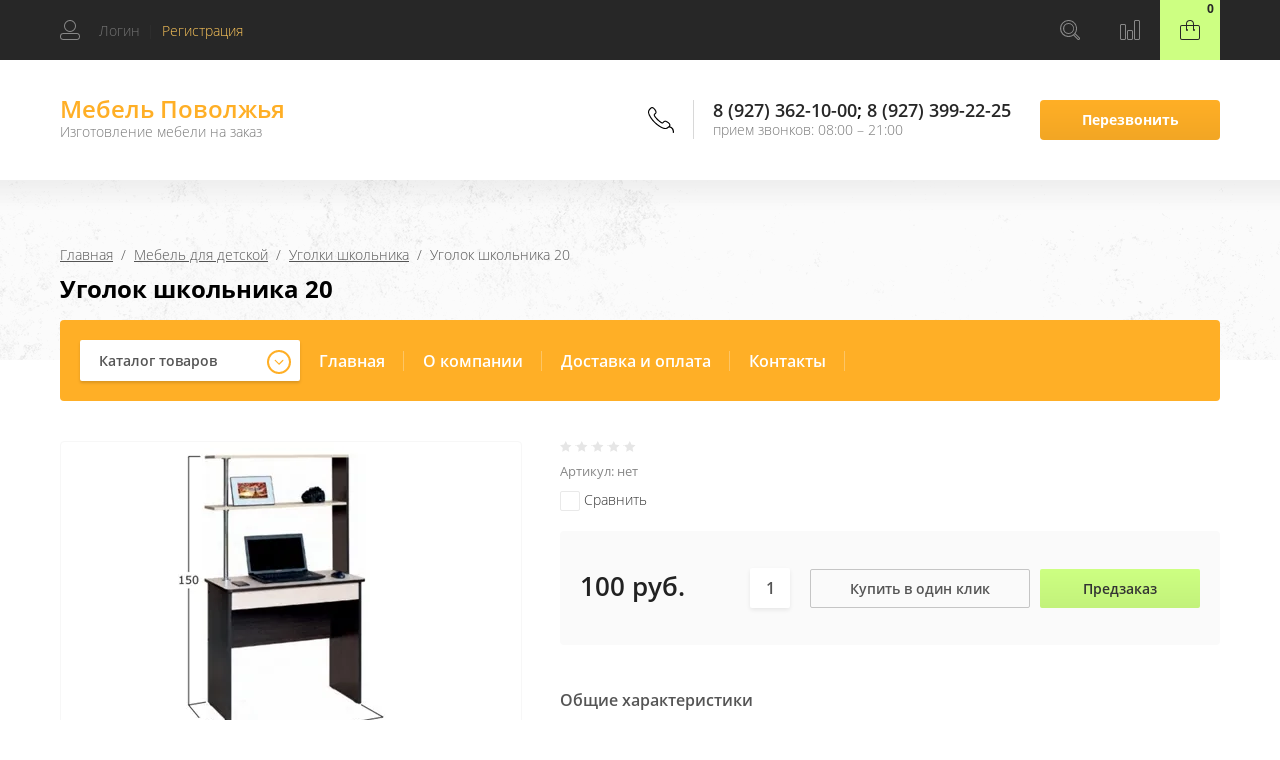

--- FILE ---
content_type: text/html; charset=utf-8
request_url: http://xn--90achbg2abcwbi9mg6b.xn--p1ai/internet-magazin/product/ugolok-shkolnika-20
body_size: 15796
content:

	<!doctype html>
<html lang="ru">
<head>
<meta charset="utf-8">
<meta name="robots" content="all"/>
<title>Уголок школьника 20</title>
<meta name="description" content="Уголок школьника 20">
<meta name="keywords" content="Уголок школьника 20">
<meta name="SKYPE_TOOLBAR" content="SKYPE_TOOLBAR_PARSER_COMPATIBLE">
<meta name="viewport" content="width=device-width, initial-scale=1.0, maximum-scale=1.0, user-scalable=no">
<meta name="format-detection" content="telephone=no">
<meta http-equiv="x-rim-auto-match" content="none">

<link rel="stylesheet" href="/g/css/styles_articles_tpl.css">
<link rel="stylesheet" href="/t/v6184/images/css/waslidemenu.css">

<script src="/g/libs/jquery/1.10.2/jquery.min.js"></script>
<script src="/g/libs/jqueryui/1.10.3/jquery-ui.min.js" charset="utf-8"></script>


            <!-- 46b9544ffa2e5e73c3c971fe2ede35a5 -->
            <script src='/shared/s3/js/lang/ru.js'></script>
            <script src='/shared/s3/js/common.min.js'></script>
        <link rel='stylesheet' type='text/css' href='/shared/s3/css/calendar.css' /><link rel='stylesheet' type='text/css' href='/shared/highslide-4.1.13/highslide.min.css'/>
<script type='text/javascript' src='/shared/highslide-4.1.13/highslide-full.packed.js'></script>
<script type='text/javascript'>
hs.graphicsDir = '/shared/highslide-4.1.13/graphics/';
hs.outlineType = null;
hs.showCredits = false;
hs.lang={cssDirection:'ltr',loadingText:'Загрузка...',loadingTitle:'Кликните чтобы отменить',focusTitle:'Нажмите чтобы перенести вперёд',fullExpandTitle:'Увеличить',fullExpandText:'Полноэкранный',previousText:'Предыдущий',previousTitle:'Назад (стрелка влево)',nextText:'Далее',nextTitle:'Далее (стрелка вправо)',moveTitle:'Передвинуть',moveText:'Передвинуть',closeText:'Закрыть',closeTitle:'Закрыть (Esc)',resizeTitle:'Восстановить размер',playText:'Слайд-шоу',playTitle:'Слайд-шоу (пробел)',pauseText:'Пауза',pauseTitle:'Приостановить слайд-шоу (пробел)',number:'Изображение %1/%2',restoreTitle:'Нажмите чтобы посмотреть картинку, используйте мышь для перетаскивания. Используйте клавиши вперёд и назад'};</script>

<!--s3_require-->
<link rel="stylesheet" href="/g/basestyle/1.0.1/user/user.css" type="text/css"/>
<link rel="stylesheet" href="/g/basestyle/1.0.1/user/user.lightblue.css" type="text/css"/>
<script type="text/javascript" src="/g/basestyle/1.0.1/user/user.js" async></script>
<!--/s3_require-->

			
		
		
		
			<link rel="stylesheet" type="text/css" href="/g/shop2v2/default/css/theme.less.css">		
			<script type="text/javascript" src="/g/printme.js"></script>
		<script type="text/javascript" src="/g/shop2v2/default/js/tpl.js"></script>
		<script type="text/javascript" src="/g/shop2v2/default/js/baron.min.js"></script>
		
			<script type="text/javascript" src="/g/shop2v2/default/js/shop2.2.js"></script>
		
	<script type="text/javascript">shop2.init({"productRefs": [],"apiHash": {"getPromoProducts":"7b423b030f0e52e91bf1b96f2a5188da","getSearchMatches":"03db7780344df25cb4b4f9c41a654fcc","getFolderCustomFields":"ffef9cc0b4cd5af82788da5ad6b2b257","getProductListItem":"c6132a3790896f12664ef53752df235c","cartAddItem":"bb275ac51a1a58c9a5880dfb0481ee83","cartRemoveItem":"0ddef5b4fb14671c88f2fe56376bc74a","cartUpdate":"9737c9ba7f7c003c337773227b52cf8f","cartRemoveCoupon":"5a51b1226616d26af09a97fdd1dd49e6","cartAddCoupon":"1ecb42b891f6456188625807764550ba","deliveryCalc":"5e8ada0a1a6293d89f9c3b601a14ad2f","printOrder":"a0de9860cbbf435430fbb0de8fee9754","cancelOrder":"6bbc230116e57972eb9485188afb5d60","cancelOrderNotify":"c4704a21968228c41cd2a96b343eb9da","repeatOrder":"a92c4f2b5af4f65d5bf805da64b66183","paymentMethods":"65c28ee47b69eb6784f4d3844e17a156","compare":"c31b96dd287e05ec62eb644f1fa93a50"},"hash": null,"verId": 2303410,"mode": "product","step": "","uri": "/internet-magazin","IMAGES_DIR": "/d/","my": {"show_sections":true,"new_alias":"NEW","hide_params":true},"shop2_cart_order_payments": 1,"cf_margin_price_enabled": 0,"maps_yandex_key":"","maps_google_key":""});</script>
<style type="text/css">.product-item-thumb {width: 300px;}.product-item-thumb .product-image, .product-item-simple .product-image {height: 300px;width: 300px;}.product-item-thumb .product-amount .amount-title {width: 204px;}.product-item-thumb .product-price {width: 250px;}.shop2-product .product-side-l {width: 450px;}.shop2-product .product-image {height: 450px;width: 450px;}.shop2-product .product-thumbnails li {width: 140px;height: 140px;}</style>
 	<link rel="stylesheet" href="/t/v6184/images/theme7/theme.scss.css">

<script type='text/javascript' src="/g/s3/misc/eventable/0.0.1/s3.eventable.js"></script>
<script type='text/javascript' src="/g/s3/misc/math/0.0.1/s3.math.js"></script>
<script type='text/javascript' src="/g/s3/menu/allin/0.0.3/s3.menu.allin.js"></script>

<link rel="stylesheet" href="/g/s3/lp/css//lightgallery.min.css">
<script type='text/javascript' src="/g/s3/lp/js//lightgallery.min.js"></script>
<script type='text/javascript' src="/g/s3/lp/js//lg-zoom.min.js"></script>

<script src="/g/templates/shop2/2.65.2/js/mainplugins.js"></script>
<script src="/g/templates/shop2/2.66.2/js/jquery.columnizer.min.js" charset="utf-8"></script>

<script src="/g/templates/shop2/2.65.2/js/jquery.popover.preview.js"></script>
<script src="/g/templates/shop2/2.65.2/js/product.quick.view.js"></script>

<script src="/g/s3/shop2/fly/0.0.1/s3.shop2.fly.js"></script>
<script src="/g/s3/shop2/popup/0.0.1/s3.shop2.popup.js"></script>

<script src="/g/templates/shop2/2.65.2/js/main.js" charset="utf-8"></script>
<script src="/g/templates/shop2/2.65.2/js/s3_form.js"></script>

<!--[if lt IE 10]>
<script src="/g/libs/ie9-svg-gradient/0.0.1/ie9-svg-gradient.min.js"></script>
<script src="/g/libs/jquery-placeholder/2.0.7/jquery.placeholder.min.js"></script>
<script src="/g/libs/jquery-textshadow/0.0.1/jquery.textshadow.min.js"></script>
<script src="/g/s3/misc/ie/0.0.1/ie.js"></script>
<![endif]-->
<!--[if lt IE 9]>
<script src="/g/libs/html5shiv/html5.js"></script>
<![endif]-->
</head>
<body>
	<div class="site-wrapper">
		<div class="overlay-bg"></div>
		<div class="top-categor-onlinefix-wrapper">
			<div class="top-categor-close"></div>	
			<div class="top-categor-online-scroller">
				<div class="top-categor_mobile_wrapper">
					<ul class="top-categor-mobile">
						<li class="top-categor-onlinefix-title">Каталог товаров</li>
						 				             				             				             				             				        				             				                  				                  				                       <li class="sublevel"><a class="sublevel2" href="/internet-magazin/folder/mebel-dlya-doma">Мебель для гостинной</a>
				                  				             				             				             				             				        				             				                  				                       				                            <ul>
				                                <li class="parrent_name"><a href="/internet-magazin/folder/mebel-dlya-doma">Мебель для гостинной</a></li>
				                        					                  				                  				                       <li class=""><a href="/internet-magazin/folder/stenki">Стенки</a>
				                  				             				             				             				             				        				             				                  				                       				                            </li>
				                            				                       				                  				                  				                       <li class=""><a href="/internet-magazin/folder/tv-tumby">Тв-тумбы</a>
				                  				             				             				             				             				        				             				                  				                       				                            </li>
				                            				                       				                  				                  				                       <li class=""><a href="/internet-magazin/folder/zhurnalnyye-stoly">Журнальные столы</a>
				                  				             				             				             				             				        				             				                  				                       				                            </li>
				                            				                       				                  				                  				                       <li class=""><a href="/internet-magazin/folder/etazherki">Этажерки</a>
				                  				             				             				             				             				        				             				                  				                       				                            </li>
				                            				                       				                  				                  				                       <li class=""><a href="/internet-magazin/folder/bufety">Буфеты</a>
				                  				             				             				             				             				        				             				                  				                       				                            </li>
				                            				                       				                  				                  				                       <li class=""><a href="/internet-magazin/folder/bary">Шахматные столы</a>
				                  				             				             				             				             				        				             				                  				                       				                            </li>
				                            				                                 </ul></li>
				                            				                       				                  				                  				                       <li class="sublevel"><a class="sublevel2" href="/internet-magazin/folder/korpusnaya-mebel">Мебель для кухни</a>
				                  				             				             				             				             				        				             				                  				                       				                            <ul>
				                                <li class="parrent_name"><a href="/internet-magazin/folder/korpusnaya-mebel">Мебель для кухни</a></li>
				                        					                  				                  				                       <li class=""><a href="/internet-magazin/folder/mebel-dlya-ofisa">Кухонные гарнитуры</a>
				                  				             				             				             				             				        				             				                  				                       				                            </li>
				                            				                       				                  				                  				                       <li class=""><a href="/internet-magazin/folder/mebel-dlya-magazinov">Кухонные уголки</a>
				                  				             				             				             				             				        				             				                  				                       				                            </li>
				                            				                       				                  				                  				                       <li class=""><a href="/internet-magazin/folder/stoly-1">Столы</a>
				                  				             				             				             				             				        				             				                  				                       				                            </li>
				                            				                       				                  				                  				                       <li class=""><a href="/internet-magazin/folder/stulya">Стулья</a>
				                  				             				             				             				             				        				             				                  				                       				                            </li>
				                            				                       				                  				                  				                       <li class=""><a href="/internet-magazin/folder/742198603">Табуреты</a>
				                  				             				             				             				             				        				             				                  				                       				                            </li>
				                            				                       				                  				                  				                       <li class=""><a href="/internet-magazin/folder/stoly-knizhki">Столы книжки</a>
				                  				             				             				             				             				        				             				                  				                       				                            </li>
				                            				                                 </ul></li>
				                            				                       				                  				                  				                       <li class="sublevel"><a class="sublevel2" href="/internet-magazin/folder/mebelnaya-furnitura">Мебель для спальни</a>
				                  				             				             				             				             				        				             				                  				                       				                            <ul>
				                                <li class="parrent_name"><a href="/internet-magazin/folder/mebelnaya-furnitura">Мебель для спальни</a></li>
				                        					                  				                  				                       <li class=""><a href="/internet-magazin/folder/spalnyye-garnitury">Спальные гарнитуры</a>
				                  				             				             				             				             				        				             				                  				                       				                            </li>
				                            				                       				                  				                  				                       <li class=""><a href="/internet-magazin/folder/krovati">Кровати</a>
				                  				             				             				             				             				        				             				                  				                       				                            </li>
				                            				                       				                  				                  				                       <li class=""><a href="/internet-magazin/folder/komody">Комоды</a>
				                  				             				             				             				             				        				             				                  				                       				                            </li>
				                            				                       				                  				                  				                       <li class=""><a href="/internet-magazin/folder/tryumo">Трюмо</a>
				                  				             				             				             				             				        				             				                  				                       				                            </li>
				                            				                                 </ul></li>
				                            				                       				                  				                  				                       <li class="sublevel"><a class="sublevel2" href="/internet-magazin/folder/kukhni">Мебель для детской</a>
				                  				             				             				             				             				        				             				                  				                       				                            <ul>
				                                <li class="parrent_name"><a href="/internet-magazin/folder/kukhni">Мебель для детской</a></li>
				                        					                  				                  				                       <li class=""><a href="/internet-magazin/folder/detskiye-spalni">Детские спальни</a>
				                  				             				             				             				             				        				             				                  				                       				                            </li>
				                            				                       				                  				                  				                       <li class=""><a href="/internet-magazin/folder/krovati-1">Детские диваны</a>
				                  				             				             				             				             				        				             				                  				                       				                            </li>
				                            				                       				                  				                  				                       <li class=""><a href="/internet-magazin/folder/ugolki-shkolnika">Уголки школьника</a>
				                  				             				             				             				             				        				             				                  				                       				                            </li>
				                            				                       				                  				                  				                       <li class=""><a href="/internet-magazin/folder/party">Парты</a>
				                  				             				             				             				             				        				             				                  				                       				                            </li>
				                            				                       				                  				                  				                       <li class=""><a href="/internet-magazin/folder/detskiye-krovati-1">Детские кровати</a>
				                  				             				             				             				             				        				             				                  				                       				                            </li>
				                            				                                 </ul></li>
				                            				                       				                  				                  				                       <li class="sublevel"><a class="sublevel2" href="/internet-magazin/folder/mebel-dlya-prikhozhey">Мебель для прихожей</a>
				                  				             				             				             				             				        				             				                  				                       				                            <ul>
				                                <li class="parrent_name"><a href="/internet-magazin/folder/mebel-dlya-prikhozhey">Мебель для прихожей</a></li>
				                        					                  				                  				                       <li class=""><a href="/internet-magazin/folder/prikhozhiye">Прихожие</a>
				                  				             				             				             				             				        				             				                  				                       				                            </li>
				                            				                       				                  				                  				                       <li class=""><a href="/internet-magazin/folder/kaloshchnitsy">Калошницы</a>
				                  				             				             				             				             				        				             				                  				                       				                            </li>
				                            				                       				                  				                  				                       <li class=""><a href="/internet-magazin/folder/polki">Полки</a>
				                  				             				             				             				             				        				             				                  				                       				                            </li>
				                            				                       				                  				                  				                       <li class=""><a href="/internet-magazin/folder/fraki">Фраки</a>
				                  				             				             				             				             				        				             				                  				                       				                            </li>
				                            				                                 </ul></li>
				                            				                       				                  				                  				                       <li class="sublevel"><a class="sublevel2" href="/internet-magazin/folder/shkafy-kupe">Шкафы-купе</a>
				                  				             				             				             				             				        				             				                  				                       				                            <ul>
				                                <li class="parrent_name"><a href="/internet-magazin/folder/shkafy-kupe">Шкафы-купе</a></li>
				                        					                  				                  				                       <li class=""><a href="/internet-magazin/folder/shkaf-kupe-ramir">Шкаф-купе Рамир</a>
				                  				             				             				             				             				        				             				                  				                       				                            </li>
				                            				                       				                  				                  				                       <li class=""><a href="/internet-magazin/folder/shkaf-kupe-ramir-radius">Шкаф-купе Рамир радиус</a>
				                  				             				             				             				             				        				             				                  				                       				                            </li>
				                            				                       				                  				                  				                       <li class=""><a href="/internet-magazin/folder/shkafy">Шкафы</a>
				                  				             				             				             				             				        				             				                  				                       				                            </li>
				                            				                                 </ul></li>
				                            				                       				                  				                  				                       <li class="sublevel"><a class="sublevel2" href="/internet-magazin/folder/ofisnaya-mebel">Офисная мебель</a>
				                  				             				             				             				             				        				             				                  				                       				                            <ul>
				                                <li class="parrent_name"><a href="/internet-magazin/folder/ofisnaya-mebel">Офисная мебель</a></li>
				                        					                  				                  				                       <li class=""><a href="/internet-magazin/folder/kompyuternyye-stoly">Компьютерные столы</a>
				                  				             				             				             				             				        				             				                  				                       				                            </li>
				                            				                       				                  				                  				                       <li class=""><a href="/internet-magazin/folder/ofisnyye-stoly">Офисные столы, кресла</a>
				                  				             				             				             				             				        				             				                  				                       				                            </li>
				                            				                       				                  				                  				                       <li class=""><a href="/internet-magazin/folder/kabinet-rukovoditelya">Кабинет руководителя</a>
				                  				             				             				             				             				        				             				                  				                       				                            </li>
				                            				                                 </ul></li>
				                            				                       				                  				                  				                       <li class="sublevel"><a class="sublevel2" href="/internet-magazin/folder/myagkaya-mebel">Мягкая мебель</a>
				                  				             				             				             				             				        				             				                  				                       				                            <ul>
				                                <li class="parrent_name"><a href="/internet-magazin/folder/myagkaya-mebel">Мягкая мебель</a></li>
				                        					                  				                  				                       <li class=""><a href="/internet-magazin/folder/divany">Диваны</a>
				                  				             				             				             				             				        				             				                  				                       				                            </li>
				                            				                       				                  				                  				                       <li class=""><a href="/internet-magazin/folder/uglovyye-divany">Угловые диваны</a>
				                  				             				             				             				             				        				             				                  				                       				                            </li>
				                            				                       				                  				                  				                       <li class=""><a href="/internet-magazin/folder/yevrodivany">Евродиваны</a>
				                  				             				             				             				             				        				             				                  				                       				                            </li>
				                            				                       				                  				                  				                       <li class=""><a href="/internet-magazin/folder/divany-lider">Диваны Лидер</a>
				                  				             				             				             				             				        				             				                  				                       				                            </li>
				                            				                       				                  				                  				                       <li class=""><a href="/internet-magazin/folder/mini-divany">Мини диваны</a>
				                  				             				             				             				             				        				             				                  				                       				                            </li>
				                            				                                 </ul></li>
				                            				                       				                  				                  				                       <li class=""><a href="/internet-magazin/folder/stellazhi">Стеллажи</a>
				                  				             				             				             				             				        				        				    </li>
					</ul>
				</div>		
			</div>
		</div>
		<div class="fixed-panel-wr">
			<div class="fixed-panel-in">
				<div class="left-side">
					<div class="user-block">
	<div class="block-title ">
					<span class="user_in">Логин</span> <span class="user-line">|</span> 
			 <a href="/user/register" class="register">Регистрация</a>
			</div>
		<div class="user-register-block-wr">
		<div class="user-register-block">
			<div class="block-close"></div>
			<div class="block-body">
				<div class="title">Вход в личный кабинет</div>		
				<form method="post" action="/user">
					<input type="hidden" name="mode" value="login" />
					<div class="row">
						<label class="field text"><input type="text" name="login" id="login" tabindex="1" value="" placeholder="Логин" /></label>
					</div>
					<div class="row">
						<label class="field password"><input type="password" name="password" id="password" tabindex="2" value="" placeholder="Пароль" /></label>
					</div>
					<div class="user-block-btn">
						<button type="submit" class="signin-btn" tabindex="3">Авторизация</button>
						<a class="forg_pass" href="/user/forgot_password">Восстановить пароль</a>
						<a href="/user/register" class="register">Регистрация</a>
					</div>
				<re-captcha data-captcha="recaptcha"
     data-name="captcha"
     data-sitekey="6LcOAacUAAAAAI2fjf6MiiAA8fkOjVmO6-kZYs8S"
     data-lang="ru"
     data-rsize="invisible"
     data-type="image"
     data-theme="light"></re-captcha></form>
							</div>
		</div>
	</div>
	</div>				</div>
				<div class="right-side">
					<div class="site-phone-btn"></div>
					<div class="search-online-store-wrapper">
						<div class="search-online-store-btn"></div>
						<div class="search-fixedw-wr">
							<div class="search-fixedw-block">
								<div class="block-close"></div>
									
    
<div class="search-online-store">

	<div class="block-body">
		<div class="site-search-wr">
			<form action="/internet-magazin/search" enctype="multipart/form-data" class="site-search-form clear-self">
				<input type="text" class="search-text" name="search_text" onBlur="this.placeholder=this.placeholder==''?'Поиск...':this.placeholder" onFocus="this.placeholder=this.placeholder=='Поиск...'?'':this.placeholder;" placeholder="Поиск..." />
				<input type="submit" class="search-but" value="Найти"/>
			<re-captcha data-captcha="recaptcha"
     data-name="captcha"
     data-sitekey="6LcOAacUAAAAAI2fjf6MiiAA8fkOjVmO6-kZYs8S"
     data-lang="ru"
     data-rsize="invisible"
     data-type="image"
     data-theme="light"></re-captcha></form>
		</div>
		<form class="dropdown" action="/internet-magazin/search" enctype="multipart/form-data">
			<input type="hidden" name="sort_by" value="">
			
			            <div class="row search_price range_slider_wrapper">
                <div class="row-title">Цена</div>
                <div class="input_range_slider"></div>

                <div class="price_range clear-self">
                    <div class="range-input-wrap"><span>от</span>
                    <input name="s[price][min]" type="text" size="5" class="small low" value="0" /></div>

                    <div class="range-input-wrap"><span>до</span><input name="s[price][max]" type="text" size="5" class="small hight" data-max="40000" value="200000" /></div>
                </div>   
            </div>
            

<!-- 							<div class="field dimension clear-self">
					<span class="field-title">Цена (руб.):</span>
					<label class="start">
						<span class="input"><input name="s[price][min]" placeholder="от" type="text" value=""></span>
					</label>
					<label class="end">
						<span class="input"><input name="s[price][max]" placeholder="до" type="text" value=""></span>
					</label>
				</div>
			 -->

							<div class="field text">
					<label class="field-title" for="s[name]">Название:</label>
					<label class="input"><input type="text" name="s[name]" id="s[name]" value=""></label>
				</div>
			
							<div class="field text">
					<label class="field-title" for="s[article">Артикул:</label>
					<label class="input"><input type="text" name="s[article]" id="s[article" value=""></label>
				</div>
			
							<div class="field text">
					<label class="field-title" for="search_text">Текст:</label>
					<label class="input"><input type="text" name="search_text" id="search_text"  value=""></label>
				</div>
						
							<div class="field select">
					<span class="field-title">Выберите категорию:</span>
					<select name="s[folder_id]" id="s[folder_id]">
						<option value="">Все</option>
																											                            <option value="596776403" >
	                                 Мебель для гостинной
	                            </option>
	                        														                            <option value="728055003" >
	                                &raquo; Стенки
	                            </option>
	                        														                            <option value="728066403" >
	                                &raquo; Тв-тумбы
	                            </option>
	                        														                            <option value="728073003" >
	                                &raquo; Журнальные столы
	                            </option>
	                        														                            <option value="728117403" >
	                                &raquo; Этажерки
	                            </option>
	                        														                            <option value="728117603" >
	                                &raquo; Буфеты
	                            </option>
	                        														                            <option value="728118603" >
	                                &raquo; Шахматные столы
	                            </option>
	                        														                            <option value="596776603" >
	                                 Мебель для кухни
	                            </option>
	                        														                            <option value="596772403" >
	                                &raquo; Кухонные гарнитуры
	                            </option>
	                        														                            <option value="596773203" >
	                                &raquo; Кухонные уголки
	                            </option>
	                        														                            <option value="726321403" >
	                                &raquo; Столы
	                            </option>
	                        														                            <option value="726321803" >
	                                &raquo; Стулья
	                            </option>
	                        														                            <option value="742198603" >
	                                &raquo; Табуреты
	                            </option>
	                        														                            <option value="745208603" >
	                                &raquo; Столы книжки
	                            </option>
	                        														                            <option value="596774403" >
	                                 Мебель для спальни
	                            </option>
	                        														                            <option value="728094203" >
	                                &raquo; Спальные гарнитуры
	                            </option>
	                        														                            <option value="728094403" >
	                                &raquo; Кровати
	                            </option>
	                        														                            <option value="742085803" >
	                                &raquo; Комоды
	                            </option>
	                        														                            <option value="745087603" >
	                                &raquo; Трюмо
	                            </option>
	                        														                            <option value="720831203" >
	                                 Мебель для детской
	                            </option>
	                        														                            <option value="728098403" >
	                                &raquo; Детские спальни
	                            </option>
	                        														                            <option value="728101803" >
	                                &raquo; Детские диваны
	                            </option>
	                        														                            <option value="728114603" >
	                                &raquo; Уголки школьника
	                            </option>
	                        														                            <option value="728114803" >
	                                &raquo; Парты
	                            </option>
	                        														                            <option value="25730503" >
	                                &raquo; Детские кровати
	                            </option>
	                        														                            <option value="726330403" >
	                                 Мебель для прихожей
	                            </option>
	                        														                            <option value="728116403" >
	                                &raquo; Прихожие
	                            </option>
	                        														                            <option value="728116803" >
	                                &raquo; Калошницы
	                            </option>
	                        														                            <option value="742199803" >
	                                &raquo; Полки
	                            </option>
	                        														                            <option value="745118203" >
	                                &raquo; Фраки
	                            </option>
	                        														                            <option value="726347203" >
	                                 Шкафы-купе
	                            </option>
	                        														                            <option value="745121203" >
	                                &raquo; Шкаф-купе Рамир
	                            </option>
	                        														                            <option value="745123603" >
	                                &raquo; Шкаф-купе Рамир радиус
	                            </option>
	                        														                            <option value="24677303" >
	                                &raquo; Шкафы
	                            </option>
	                        														                            <option value="728081003" >
	                                 Офисная мебель
	                            </option>
	                        														                            <option value="728122803" >
	                                &raquo; Компьютерные столы
	                            </option>
	                        														                            <option value="728126203" >
	                                &raquo; Офисные столы, кресла
	                            </option>
	                        														                            <option value="728126603" >
	                                &raquo; Кабинет руководителя
	                            </option>
	                        														                            <option value="728140803" >
	                                 Мягкая мебель
	                            </option>
	                        														                            <option value="745183403" >
	                                &raquo; Диваны
	                            </option>
	                        														                            <option value="745201603" >
	                                &raquo; Угловые диваны
	                            </option>
	                        														                            <option value="33378503" >
	                                &raquo; Евродиваны
	                            </option>
	                        														                            <option value="34684303" >
	                                &raquo; Диваны Лидер
	                            </option>
	                        														                            <option value="35677503" >
	                                &raquo; Мини диваны
	                            </option>
	                        														                            <option value="25432103" >
	                                 Стеллажи
	                            </option>
	                        											</select>
				</div>

				<div id="shop2_search_custom_fields"></div>
			
						<div id="shop2_search_global_fields">
				
										</div>
						
							<div class="field select">
					<span class="field-title">Производитель:</span>
					<select name="s[vendor_id]">
						<option value="">Все</option>          
	                    	                        <option value="47931803" >Andiolly</option>
	                    	                        <option value="47932003" >AUGUST</option>
	                    	                        <option value="47932203" >BFM</option>
	                    	                        <option value="47932403" >BOLDEN</option>
	                    	                        <option value="47932603" >Bonaldo</option>
	                    	                        <option value="47932803" >BRW</option>
	                    	                        <option value="47933003" >Cava</option>
	                    	                        <option value="47933203" >Charmant</option>
	                    	                        <option value="47933403" >Darо</option>
	                    	                        <option value="47933603" >Desiree</option>
	                    	                        <option value="47933803" >Dipriz</option>
	                    	                        <option value="47934003" >Dupen</option>
	                    	                        <option value="47934203" >Gala Mobilya</option>
	                    	                        <option value="47934403" >KENTAKI</option>
	                    	                        <option value="47934603" >MebelNeo</option>
	                    	                        <option value="47934803" >Modenese Gastone</option>
	                    	                        <option value="47935003" >Poltrona Frau</option>
	                    	                        <option value="47935203" >SanRemi</option>
	                    	                        <option value="47935403" >Taranko</option>
	                    	                        <option value="47935603" >Бон-Орто</option>
	                    	                        <option value="47935803" >Дар Мебель</option>
	                    	                        <option value="47936003" >ЗОВ (Беларусь)</option>
	                    	                        <option value="47936203" >Интердизайн</option>
	                    	                        <option value="47936403" >ИП</option>
	                    	                        <option value="47936803" >Мебель-Шоп</option>
	                    	                        <option value="47936603" >МебельЛюкс</option>
	                    	                        <option value="47937003" >Мебельная фабрика Ангстрем</option>
	                    	                        <option value="47937203" >Минский мебельный центр</option>
	                    	                        <option value="47937403" >Модуль Стиль</option>
	                    	                        <option value="47937603" >Россия</option>
	                    	                        <option value="47937803" >Строймебель</option>
	                    	                        <option value="47938003" >ТоргМебель</option>
	                    	                        <option value="47938203" >фабрика мягко мебели ПетроВичи</option>
	                    					</select>
				</div>
			
							<div class="field select">
					<span class="field-title">Новинка:</span>
					<select name="s[new]">
						<option value="">Все</option>
	                    <option value="1">да</option>
	                    <option value="0">нет</option>
					</select>
				</div>
			
							<div class="field select">
					<span class="field-title">Спецпредложение:</span>
					<select name="s[special]">
						<option value="">Все</option>
	                    <option value="1">да</option>
	                    <option value="0">нет</option>
					</select>
				</div>
			
							<div class="field select">
					<span class="field-title">Результатов на странице:</span>
					<select name="s[products_per_page]">
									            				            				            <option value="5">5</option>
			            				            				            <option value="20">20</option>
			            				            				            <option value="35">35</option>
			            				            				            <option value="50">50</option>
			            				            				            <option value="65">65</option>
			            				            				            <option value="80">80</option>
			            				            				            <option value="95">95</option>
			            					</select>
				</div>
			
			<div class="submit">
				<button type="submit" class="search-btn">Найти</button>
			</div>
		<re-captcha data-captcha="recaptcha"
     data-name="captcha"
     data-sitekey="6LcOAacUAAAAAI2fjf6MiiAA8fkOjVmO6-kZYs8S"
     data-lang="ru"
     data-rsize="invisible"
     data-type="image"
     data-theme="light"></re-captcha></form>
	</div>
</div><!-- Search Form -->							</div>
						</div>
					</div>
										<div class="fixed-panel-compare-btn" >
											</div>
										<div id="shop2-cart-preview">
	<div class="shop2-block cart-preview ">
		<a href="/internet-magazin/cart" class="block-btn"><span>0</span></a>
		<div class="block-body">
			<strong>0 руб.</strong>
			
					
			<a href="/internet-magazin/cart" class="order-btn"></a>
		</div>
	</div>
</div><!-- Cart Preview -->				</div>
			</div>
		</div>
		<header role="banner" class="site-header">
			<div class="site-header-in">
				<div class="left-side">
										<div class="site-name-wrapper">
						<div class="site-name"><a href="http://xn--90achbg2abcwbi9mg6b.xn--p1ai">Мебель Поволжья</a></div>
						<div class="site-description">Изготовление мебели на заказ</div>
					</div>
				</div>
				<div class="right-side">
					<div class="site-phone-block">
						<div class="site-phone-block-in">
							<div class="block-close"></div>
							<div class="site-phone-wr">
								<div class="site-phone-in">
									<div class="site-phone">
										<span class="s2">
																					<a href="tel:8 (927) 362-10-00">8 (927) 362-10-00</a><span class="s1">;</span>  
																					<a href="tel:8 (927) 399-22-25">8 (927) 399-22-25</a><span class="s1">;</span>  
																				</span>
									</div>
									<div class="schedule-body">прием звонков: 08:00 – 21:00</div>
								</div>
							</div>
							<div class="request_call">Перезвонить</div>
						</div>
					</div>
				</div>
			</div>
		</header> <!-- .site-header -->
		<div class="top-blocks-wrapper">
									<div class="site-path-wrapper">
				<span class="s1" style="background-image: url(/thumb/2/g0rKAWJp1IXki-w_NA-1Lw/r/d/path-bg.png);"></span>
				<div class="site-path-in">
					<div class="site-path-in2">
<div class="site-path" data-url="/"><a href="/">Главная</a>  /  <a href="/internet-magazin/folder/kukhni">Мебель для детской</a>  /  <a href="/internet-magazin/folder/ugolki-shkolnika">Уголки школьника</a>  /  Уголок школьника 20</div></div>
					<h1>Уголок школьника 20</h1>
				</div>	
			</div>
						<div class="top-menu-block-wrapper">
				<div class="top-menu-block-in">
					<div class="top-categor-wrapper">
						<div class="top-categor-title">Каталог товаров</div>
					<ul id="menu-left" class="menu menu_columnized">
							  							  							  							  <li class="has dontsplit"><a href="/internet-magazin/folder/mebel-dlya-doma">Мебель для гостинной<span></span></a>							  							  							  							  							  <ul class="sub">
							    							  							  							  <li class=""><a href="/internet-magazin/folder/stenki">Стенки<span></span></a>							  							  							  							  							    </li>
							    							  							  							  							  <li class=""><a href="/internet-magazin/folder/tv-tumby">Тв-тумбы<span></span></a>							  							  							  							  							    </li>
							    							  							  							  							  <li class=""><a href="/internet-magazin/folder/zhurnalnyye-stoly">Журнальные столы<span></span></a>							  							  							  							  							    </li>
							    							  							  							  							  <li class=""><a href="/internet-magazin/folder/etazherki">Этажерки<span></span></a>							  							  							  							  							    </li>
							    							  							  							  							  <li class=""><a href="/internet-magazin/folder/bufety">Буфеты<span></span></a>							  							  							  							  							    </li>
							    							  							  							  							  <li class=""><a href="/internet-magazin/folder/bary">Шахматные столы<span></span></a>							  							  							  							  							    </li>
							    							  </ul>
							  </li>
							  							  							  							  							  <li class="has dontsplit"><a href="/internet-magazin/folder/korpusnaya-mebel">Мебель для кухни<span></span></a>							  							  							  							  							  <ul class="sub">
							    							  							  							  <li class=""><a href="/internet-magazin/folder/mebel-dlya-ofisa">Кухонные гарнитуры<span></span></a>							  							  							  							  							    </li>
							    							  							  							  							  <li class=""><a href="/internet-magazin/folder/mebel-dlya-magazinov">Кухонные уголки<span></span></a>							  							  							  							  							    </li>
							    							  							  							  							  <li class=""><a href="/internet-magazin/folder/stoly-1">Столы<span></span></a>							  							  							  							  							    </li>
							    							  							  							  							  <li class=""><a href="/internet-magazin/folder/stulya">Стулья<span></span></a>							  							  							  							  							    </li>
							    							  							  							  							  <li class=""><a href="/internet-magazin/folder/742198603">Табуреты<span></span></a>							  							  							  							  							    </li>
							    							  							  							  							  <li class=""><a href="/internet-magazin/folder/stoly-knizhki">Столы книжки<span></span></a>							  							  							  							  							    </li>
							    							  </ul>
							  </li>
							  							  							  							  							  <li class="has dontsplit"><a href="/internet-magazin/folder/mebelnaya-furnitura">Мебель для спальни<span></span></a>							  							  							  							  							  <ul class="sub">
							    							  							  							  <li class=""><a href="/internet-magazin/folder/spalnyye-garnitury">Спальные гарнитуры<span></span></a>							  							  							  							  							    </li>
							    							  							  							  							  <li class=""><a href="/internet-magazin/folder/krovati">Кровати<span></span></a>							  							  							  							  							    </li>
							    							  							  							  							  <li class=""><a href="/internet-magazin/folder/komody">Комоды<span></span></a>							  							  							  							  							    </li>
							    							  							  							  							  <li class=""><a href="/internet-magazin/folder/tryumo">Трюмо<span></span></a>							  							  							  							  							    </li>
							    							  </ul>
							  </li>
							  							  							  							  							  <li class="has dontsplit"><a href="/internet-magazin/folder/kukhni">Мебель для детской<span></span></a>							  							  							  							  							  <ul class="sub">
							    							  							  							  <li class=""><a href="/internet-magazin/folder/detskiye-spalni">Детские спальни<span></span></a>							  							  							  							  							    </li>
							    							  							  							  							  <li class=""><a href="/internet-magazin/folder/krovati-1">Детские диваны<span></span></a>							  							  							  							  							    </li>
							    							  							  							  							  <li class=""><a href="/internet-magazin/folder/ugolki-shkolnika">Уголки школьника<span></span></a>							  							  							  							  							    </li>
							    							  							  							  							  <li class=""><a href="/internet-magazin/folder/party">Парты<span></span></a>							  							  							  							  							    </li>
							    							  							  							  							  <li class=""><a href="/internet-magazin/folder/detskiye-krovati-1">Детские кровати<span></span></a>							  							  							  							  							    </li>
							    							  </ul>
							  </li>
							  							  							  							  							  <li class="has dontsplit"><a href="/internet-magazin/folder/mebel-dlya-prikhozhey">Мебель для прихожей<span></span></a>							  							  							  							  							  <ul class="sub">
							    							  							  							  <li class=""><a href="/internet-magazin/folder/prikhozhiye">Прихожие<span></span></a>							  							  							  							  							    </li>
							    							  							  							  							  <li class=""><a href="/internet-magazin/folder/kaloshchnitsy">Калошницы<span></span></a>							  							  							  							  							    </li>
							    							  							  							  							  <li class=""><a href="/internet-magazin/folder/polki">Полки<span></span></a>							  							  							  							  							    </li>
							    							  							  							  							  <li class=""><a href="/internet-magazin/folder/fraki">Фраки<span></span></a>							  							  							  							  							    </li>
							    							  </ul>
							  </li>
							  							  							  							  							  <li class="has dontsplit"><a href="/internet-magazin/folder/shkafy-kupe">Шкафы-купе<span></span></a>							  							  							  							  							  <ul class="sub">
							    							  							  							  <li class=""><a href="/internet-magazin/folder/shkaf-kupe-ramir">Шкаф-купе Рамир<span></span></a>							  							  							  							  							    </li>
							    							  							  							  							  <li class=""><a href="/internet-magazin/folder/shkaf-kupe-ramir-radius">Шкаф-купе Рамир радиус<span></span></a>							  							  							  							  							    </li>
							    							  							  							  							  <li class=""><a href="/internet-magazin/folder/shkafy">Шкафы<span></span></a>							  							  							  							  							    </li>
							    							  </ul>
							  </li>
							  							  							  							  							  <li class="has dontsplit"><a href="/internet-magazin/folder/ofisnaya-mebel">Офисная мебель<span></span></a>							  							  							  							  							  <ul class="sub">
							    							  							  							  <li class=""><a href="/internet-magazin/folder/kompyuternyye-stoly">Компьютерные столы<span></span></a>							  							  							  							  							    </li>
							    							  							  							  							  <li class=""><a href="/internet-magazin/folder/ofisnyye-stoly">Офисные столы, кресла<span></span></a>							  							  							  							  							    </li>
							    							  							  							  							  <li class=""><a href="/internet-magazin/folder/kabinet-rukovoditelya">Кабинет руководителя<span></span></a>							  							  							  							  							    </li>
							    							  </ul>
							  </li>
							  							  							  							  							  <li class="has dontsplit"><a href="/internet-magazin/folder/myagkaya-mebel">Мягкая мебель<span></span></a>							  							  							  							  							  <ul class="sub">
							    							  							  							  <li class=""><a href="/internet-magazin/folder/divany">Диваны<span></span></a>							  							  							  							  							    </li>
							    							  							  							  							  <li class=""><a href="/internet-magazin/folder/uglovyye-divany">Угловые диваны<span></span></a>							  							  							  							  							    </li>
							    							  							  							  							  <li class=""><a href="/internet-magazin/folder/yevrodivany">Евродиваны<span></span></a>							  							  							  							  							    </li>
							    							  							  							  							  <li class=""><a href="/internet-magazin/folder/divany-lider">Диваны Лидер<span></span></a>							  							  							  							  							    </li>
							    							  							  							  							  <li class=""><a href="/internet-magazin/folder/mini-divany">Мини диваны<span></span></a>							  							  							  							  							    </li>
							    							  </ul>
							  </li>
							  							  							  							  							  <li class=""><a href="/internet-magazin/folder/stellazhi">Стеллажи<span></span></a>							  							  							  </li>
							</ul>
												</div>
					<div class="top-menu-wrapper">
						<div class="top-menu-btn"><span>Меню</span></div>
						<div class="top-menu-in">
							<ul class="top-menu"><li class="opened active"><a href="/" >Главная</a></li><li><a href="/o-kompanii" >О компании</a></li><li><a href="/dostavka-i-oplata" >Доставка и оплата</a></li><li><a href="/kontakty" >Контакты</a></li></ul>							<div class="top-menu-close"><span></span></div>
						</div>
					</div>
				</div>
			</div>
		</div>
				<div class="site-container">
			<div class="site-container-in"  style="padding-bottom: 0;" >
								<!-- <aside role="complementary" class="site-sidebar right">
				</aside> --> <!-- .site-sidebar.right -->
				
				<main role="main" class="site-main">
										
	<div class="shop2-cookies-disabled shop2-warning hide"></div>
	
	
	
		
							
			
							
			
							
			
		
					


	<form 
		method="post" 
		action="/internet-magazin?mode=cart&amp;action=add" 
		accept-charset="utf-8"
		class="shop-product clear-self">

		<input type="hidden" name="kind_id" value="4237801603"/>
		<input type="hidden" name="product_id" value="2756164403"/>
		<input type="hidden" name="meta" value='null'/>
		
		<div class="product-side-l">
			<div class="mobil-art">
				<div class="stars-wrap">
						
	
	<div class="tpl-rating-block">Рейтинг:<div class="tpl-stars"><div class="tpl-rating" style="width: 0%;"></div></div>(0 голосов)</div>

					</div>
				
	
					
	
	
					<div class="shop2-product-article"><span>Артикул:</span> нет</div>
	
				</div>
			<div class="product-image" title="Уголок школьника 20">
				<div class="product-image-in">
			 	 																<a href="/d/ugolok_shkolnika_20.jpg" class="product-image-a">
					  <img src="/thumb/2/B-N6vXhzEOXdAxpcGHFyqQ/450r450/d/ugolok_shkolnika_20.jpg "  />
					</a>
														</div>		
			</div>	 
			
		</div>
		<div class="product-side-r">
			<div class="form-add">
				<div class="form-add-in">
					<div class="stars-wrap">
							
	
	<div class="tpl-rating-block">Рейтинг:<div class="tpl-stars"><div class="tpl-rating" style="width: 0%;"></div></div>(0 голосов)</div>

						</div>
					
	
					
	
	
					<div class="shop2-product-article"><span>Артикул:</span> нет</div>
	
						<div class="product-options-wrapper">
						
 
		
	
					</div>
					<div class="product-compare-btn-wrapper">
												
			<div class="product-compare">
			<label>
				<input type="checkbox" value="4237801603"/>
				Сравнить
			</label>
		</div>
		
					</div>
					
					
 
										<div class="product-price-wrapper">
						<div class="product-price-in">
								
								<div class="price-current">
		<strong>100</strong> руб.			</div>
						</div>
						<div class="shop-product-button-wrapper">
							
				
	<div class="product-amount">
					<div class="amount-title">Количество:</div>
							<div class="shop2-product-amount">
				<button type="button" class="amount-minus">&#8722;</button><input type="text" name="amount" data-kind="4237801603"  data-min="1" data-multiplicity="" maxlength="4" value="1" /><button type="button" class="amount-plus">&#43;</button>
			</div>
						</div>
				
														<div class="buy-one-click"><a href="#">Купить в один клик</a></div>
																						
			<button class="shop-product-button type-3 onrequest" type="submit">
			<span class="s1">Предзаказ</span>
		</button>
	
								
						</div>
					</div>
									</div>
				
			</div>
			<div class="params-title">Общие характеристики</div>
											<div class="yashare">
						<script type="text/javascript" src="https://yandex.st/share/share.js" charset="utf-8"></script>
						
						<style type="text/css">
							div.yashare span.b-share a.b-share__handle img,
							div.yashare span.b-share a.b-share__handle span {
								background-image: url("https://yandex.st/share/static/b-share-icon.png");
							}
						</style>
						
						<script src="https://yastatic.net/es5-shims/0.0.2/es5-shims.min.js"></script>
						<script src="https://yastatic.net/share2/share.js"></script>
						<div class="ya-share2" data-services="messenger,vkontakte,odnoklassniki,telegram,viber,whatsapp"></div>
					</div>
					
		</div>
	<re-captcha data-captcha="recaptcha"
     data-name="captcha"
     data-sitekey="6LcOAacUAAAAAI2fjf6MiiAA8fkOjVmO6-kZYs8S"
     data-lang="ru"
     data-rsize="invisible"
     data-type="image"
     data-theme="light"></re-captcha></form><!-- Product -->

		



	<div id="product_tabs" class="shop-product-data">
					<ul class="shop-product-tabs">
				<li class="active-tab"><a href="#shop2-tabs-01">Отзывы</a></li>
			</ul>

						<div class="shop-product-desc">

								
				
								
				
				

									<div class="desc-area active-area" id="shop2-tabs-01">
						<div class="tpl-comments-wrapper">
							<div class="comments">
	
	
	
			    
		
			<div class="tpl-block-header">Оставьте отзыв</div>

			<div class="tpl-info">
				Заполните обязательные поля <span class="tpl-required">*</span>.
			</div>

			<form action="" method="post" class="tpl-form comments-form">
															<input type="hidden" name="comment_id" value="" />
														 

						<div class="tpl-field">
							<label class="tpl-title" for="d[1]">
								Имя:
																	<span class="tpl-required">*</span>
																							</label>
							
							<div class="tpl-value">
																	<input type="text" size="40" name="author_name" maxlength="" value ="" />
															</div>

							
						</div>
														 

						<div class="tpl-field">
							<label class="tpl-title" for="d[1]">
								E-mail:
																	<span class="tpl-required">*</span>
																							</label>
							
							<div class="tpl-value">
																	<input type="text" size="40" name="author" maxlength="" value ="" />
															</div>

							
						</div>
														 

						<div class="tpl-field">
							<label class="tpl-title" for="d[1]">
								Комментарий:
																	<span class="tpl-required">*</span>
																							</label>
							
							<div class="tpl-value">
																	<textarea cols="55" rows="10" name="text"></textarea>
															</div>

							
						</div>
														 

						<div class="tpl-field">
							<label class="tpl-title" for="d[1]">
								Оценка:
																							</label>
							
							<div class="tpl-value">
																	
																			<div class="tpl-stars">
											<span>1</span>
											<span>2</span>
											<span>3</span>
											<span>4</span>
											<span>5</span>
											<input name="rating" type="hidden" value="0" />
										</div>
									
															</div>

							
						</div>
									
				<div class="tpl-field">
					<input type="submit" class="tpl-button tpl-button-big" value="Отправить" />
				</div>

			<re-captcha data-captcha="recaptcha"
     data-name="captcha"
     data-sitekey="6LcOAacUAAAAAI2fjf6MiiAA8fkOjVmO6-kZYs8S"
     data-lang="ru"
     data-rsize="invisible"
     data-type="image"
     data-theme="light"></re-captcha></form>
		
	</div>
						</div>
						<div class="shop2-clear-container"></div>
					</div>
				
			</div><!-- Product Desc -->
		
				<div class="shop2-clear-container"></div>
	</div>

	
        
            <h4 class="shop2-product-folders-header">Находится в разделах</h4>
        <div class="shop2-product-folders"><a href="/internet-magazin/folder/ugolki-shkolnika">Уголки школьника<span></span></a></div>
    

	<div class="clear-self"></div>
	<div class="product-item-collections-blocks-wrapper">
		<div class="product-item-collections-blocks-in">
				
		</div>
	</div>
	
				<div class="buy-one-click-form-wr">
	<div class="buy-one-click-form-in">
		<div class="close-btn"></div><div class="tpl-anketa" data-api-url="/-/x-api/v1/public/?method=form/postform&param[form_id]=21956403&param[tpl]=global:form.minimal.2.2.65.tpl" data-api-type="form">
	
				<form method="post" action="/" data-s3-anketa-id="21956403">
		<input type="hidden" name="form_id" value="21956403">
		<input type="hidden" name="tpl" value="global:form.minimal.2.2.65.tpl">
		<input type="hidden" name="placeholdered_fields" value="">
		<div class="title">Купить в один клик</div>				<div class="tpl-anketa-in">
							        <div class="tpl-field type-text">
	          	          <div class="field-value">
	          		            	<input  type="hidden" size="30" maxlength="100" value="" name="d[0]"class="productName" />
	            	            	          </div>
	        </div>
	        						        <div class="tpl-field type-text">
	          	          <div class="field-value">
	          		            	<input  type="hidden" size="30" maxlength="100" value="" name="d[1]"class="productLink" />
	            	            	          </div>
	        </div>
	        						        <div class="tpl-field type-text">
	          	          <div class="field-value">
	          		            	<input  type="hidden" size="30" maxlength="100" value="18.218.37.90" name="d[2]" />
	            	            	          </div>
	        </div>
	        						        <div class="tpl-field type-text field-required">
	          <div class="field-title">Ваше имя: <span class="field-required-mark">*</span></div>	          <div class="field-value">
	          		            	<input required  type="text" size="30" maxlength="100" value="" name="d[3]" />
	            	            	          </div>
	        </div>
	        						        <div class="tpl-field type-text field-required">
	          <div class="field-title">Ваш контактный телефон: <span class="field-required-mark">*</span></div>	          <div class="field-value">
	          		            	<input required  type="text" size="55" maxlength="255" value="" name="d[4]" />
	            	            	          </div>
	        </div>
	        						        <div class="tpl-field type-textarea">
	          <div class="field-title">Комментарии:</div>	          <div class="field-value">
	          		            	<textarea  cols="43" rows="7" name="d[5]"></textarea>
	            	            	          </div>
	        </div>
	        		
		
		<div class="tpl-field tpl-field-button">
			<button type="submit" class="tpl-form-button">Отправить</button>
		</div>
</div>
		<re-captcha data-captcha="recaptcha"
     data-name="captcha"
     data-sitekey="6LcOAacUAAAAAI2fjf6MiiAA8fkOjVmO6-kZYs8S"
     data-lang="ru"
     data-rsize="invisible"
     data-type="image"
     data-theme="light"></re-captcha></form>
	
				
			
	</div>
	</div>
</div>
		
	


	

	</main> <!-- .site-main -->
			</div>
		</div>
				       		<footer role="contentinfo" class="site-footer">
			<div class="site-footer-in">
				<div class="top-block">
										<div class="footer-contacts">
						<div class="footer-contacts-title">Контакты:</div>
												<div class="bot-adres">
							<span class="s2">
							Россия
							</span>
							<a href="mailto:povol163@yandex.ru">povol163@yandex.ru</a>
						</div>
																		<div class="bot-phone">
							<span class="s2">
															<a href="tel:8 (927) 362-10-00">8 (927) 362-10-00</a><span class="s1">;</span>															<a href="tel:8 (927) 399-22-25">8 (927) 399-22-25</a><span class="s1">;</span>														</span>
						</div>
																			<div class="footer-contacts socialLinks">
								<div class="footer-contacts-title">Мы в социальных сетях:</div>
																<div class="bot-links">
																			<a href="http://facebook.com/" class="bot-link-item" target="_blank">
														                                  <svg xmlns="http://www.w3.org/2000/svg" xmlns:xlink="http://www.w3.org/1999/xlink" preserveAspectRatio="xMidYMid" width="52" height="52" viewBox="0 0 52 52">
  <defs>
    <style>
      .cls-1 {
        fill: #555;
      }

      .cls-2 {
        fill: #fff;
        fill-rule: evenodd;
      }
    </style>
  </defs>
  <g>
    <circle cx="26" cy="26" r="26" class="cls-1"/>
    <path d="M34.007,10.624 C32.220,10.261 30.845,9.989 28.966,9.989 C23.559,9.989 21.405,12.528 21.405,17.062 L21.405,20.372 L18.014,20.372 L18.014,25.722 L21.405,25.722 L21.405,42.000 L28.004,42.000 L28.004,25.722 L32.816,25.722 L33.274,20.372 L28.004,20.372 L28.004,17.788 C28.004,16.337 28.141,15.430 30.250,15.430 C31.028,15.430 32.266,15.566 33.182,15.747 L34.007,10.624 Z" class="cls-2"/>
  </g>
</svg>

			                              			                              </a>
																			<a href="http://vkontakte.ru/" class="bot-link-item" target="_blank">
														                                  <svg xmlns="http://www.w3.org/2000/svg" xmlns:xlink="http://www.w3.org/1999/xlink" preserveAspectRatio="xMidYMid" width="52" height="52" viewBox="0 0 52 52">
  <defs>
    <style>
      .cls-1 {
        fill: #555;
      }

      .cls-2 {
        fill: #fff;
        filter: url(#color-overlay-1);
        fill-rule: evenodd;
      }
    </style>

    <filter id="color-overlay-1" filterUnits="userSpaceOnUse">
      <feFlood flood-color="#fff"/>
      <feComposite operator="in" in2="SourceGraphic"/>
      <feBlend in2="SourceGraphic" result="solidFill"/>
    </filter>
  </defs>
  <g>
    <circle cx="26" cy="26" r="26" class="cls-1"/>
    <path d="M25.153,35.933 L27.245,35.933 C27.245,35.933 27.877,35.863 28.200,35.514 C28.496,35.194 28.487,34.592 28.487,34.592 C28.487,34.592 28.446,31.777 29.749,31.362 C31.033,30.953 32.683,34.083 34.431,35.287 C35.753,36.198 36.757,35.998 36.757,35.998 L41.432,35.933 C41.432,35.933 43.877,35.782 42.717,33.853 C42.622,33.695 42.042,32.426 39.241,29.819 C36.310,27.090 36.703,27.532 40.234,22.811 C42.384,19.937 43.243,18.182 42.975,17.430 C42.719,16.714 41.137,16.903 41.137,16.903 L35.875,16.936 C35.875,16.936 35.484,16.883 35.195,17.056 C34.912,17.226 34.731,17.622 34.731,17.622 C34.731,17.622 33.897,19.847 32.786,21.739 C30.443,25.731 29.506,25.942 29.123,25.694 C28.231,25.116 28.454,23.373 28.454,22.135 C28.454,18.266 29.039,16.653 27.315,16.236 C26.743,16.097 26.322,16.006 24.859,15.990 C22.981,15.971 21.391,15.996 20.492,16.438 C19.893,16.733 19.431,17.388 19.712,17.426 C20.060,17.472 20.848,17.639 21.266,18.209 C21.805,18.945 21.786,20.598 21.786,20.598 C21.786,20.598 22.096,25.152 21.062,25.717 C20.353,26.106 19.380,25.313 17.291,21.692 C16.220,19.837 15.412,17.786 15.412,17.786 C15.412,17.786 15.256,17.403 14.978,17.198 C14.641,16.949 14.169,16.870 14.169,16.870 L9.168,16.903 C9.168,16.903 8.418,16.924 8.142,17.252 C7.896,17.543 8.122,18.146 8.122,18.146 C8.122,18.146 12.037,27.335 16.471,31.965 C20.537,36.212 25.153,35.933 25.153,35.933 Z" class="cls-2"/>
  </g>
</svg>

			                              			                              </a>
																			<a href="http://www.odnoklassniki.ru/" class="bot-link-item" target="_blank">
														                                  <svg xmlns="http://www.w3.org/2000/svg" xmlns:xlink="http://www.w3.org/1999/xlink" preserveAspectRatio="xMidYMid" width="52" height="52" viewBox="0 0 52 52">
  <defs>
    <style>
      .cls-1 {
        fill: #555;
      }

      .cls-2 {
        filter: url(#color-overlay-1);
      }

      .cls-3, .cls-4 {
        fill: #929292;
      }

      .cls-4 {
        fill-rule: evenodd;
      }
    </style>

    <filter id="color-overlay-1" filterUnits="userSpaceOnUse">
      <feFlood flood-color="#fff"/>
      <feComposite operator="in" in2="SourceGraphic"/>
      <feBlend in2="SourceGraphic" result="solidFill"/>
    </filter>
  </defs>
  <g>
    <circle cx="26" cy="26" r="26" class="cls-1"/>
    <g class="cls-2">
      <circle cx="33.844" cy="28" r="2.156" class="cls-3"/>
      <path d="M18.156,25.920 C19.346,25.920 20.311,26.858 20.311,28.015 C20.311,29.171 19.346,30.109 18.156,30.109 C16.965,30.109 16.000,29.171 16.000,28.015 C16.000,26.858 16.965,25.920 18.156,25.920 Z" class="cls-4"/>
      <path d="M25.117,31.624 L28.157,34.581 L21.141,41.405 L18.101,38.448 L25.117,31.624 Z" class="cls-4"/>
      <path d="M19.630,37.818 C20.817,37.818 21.780,38.755 21.780,39.909 C21.780,41.064 20.817,42.000 19.630,42.000 C18.443,42.000 17.480,41.064 17.480,39.909 C17.480,38.755 18.443,37.818 19.630,37.818 Z" class="cls-4"/>
      <path d="M26.799,31.624 L23.758,34.581 L30.775,41.405 L33.815,38.448 L26.799,31.624 Z" class="cls-4"/>
      <path d="M32.285,37.818 C31.098,37.818 30.136,38.755 30.136,39.909 C30.136,41.064 31.098,42.000 32.285,42.000 C33.473,42.000 34.435,41.064 34.435,39.909 C34.435,38.755 33.473,37.818 32.285,37.818 Z" class="cls-4"/>
      <path d="M18.977,27.220 C18.977,27.220 18.677,25.852 19.291,26.230 C20.662,27.073 23.285,28.541 25.993,28.541 C28.634,28.541 31.286,27.094 32.732,26.218 C33.433,25.793 33.339,27.085 33.339,27.085 C33.339,27.085 34.183,26.130 34.570,26.892 C35.116,27.969 34.592,29.116 34.592,29.116 C34.592,29.116 35.481,29.479 34.966,29.797 C33.371,30.779 29.669,32.705 26.010,32.705 C22.400,32.705 18.699,30.810 17.078,29.819 C16.537,29.489 17.811,29.116 17.811,29.116 L18.977,27.220 Z" class="cls-4"/>
      <path d="M26.001,26.088 C21.430,26.088 17.725,22.487 17.725,18.045 C17.725,13.603 21.430,10.002 26.001,10.002 C30.572,10.002 34.278,13.603 34.278,18.045 C34.278,22.487 30.572,26.088 26.001,26.088 ZM26.001,13.856 C23.620,13.856 21.690,15.731 21.690,18.045 C21.690,20.358 23.620,22.234 26.001,22.234 C28.382,22.234 30.312,20.358 30.312,18.045 C30.312,15.731 28.382,13.856 26.001,13.856 Z" class="cls-4"/>
    </g>
  </g>
</svg>

			                              			                              </a>
																	</div>
															</div>
												</div>
										<div class="callback2-form-button">Обратная связь</div>
					<div class="callback2-form-wr">
						<div class="callback2-form-in">
							<div class="callback2-form-in2">
								<div class="close-btn"></div><div class="tpl-anketa" data-api-url="/-/x-api/v1/public/?method=form/postform&param[form_id]=21956003&param[tpl]=global:form.minimal.2.2.65.tpl" data-api-type="form">
	
				<form method="post" action="/" data-s3-anketa-id="21956003">
		<input type="hidden" name="form_id" value="21956003">
		<input type="hidden" name="tpl" value="global:form.minimal.2.2.65.tpl">
		<input type="hidden" name="placeholdered_fields" value="">
		<div class="title">Обратная связь</div>				<div class="tpl-anketa-in">
							        <div class="tpl-field type-text">
	          <div class="field-title">Имя:</div>	          <div class="field-value">
	          		            	<input   type="text" size="30" maxlength="100" value="" name="d[0]" />
	            	            	          </div>
	        </div>
	        						        <div class="tpl-field type-text field-required">
	          <div class="field-title">E-mail: <span class="field-required-mark">*</span></div>	          <div class="field-value">
	          		            	<input required  type="text" size="30" maxlength="100" value="" name="d[1]" />
	            	            	          </div>
	        </div>
	        						        <div class="tpl-field type-text field-required">
	          <div class="field-title">Телефон: <span class="field-required-mark">*</span></div>	          <div class="field-value">
	          		            	<input required  type="text" size="30" maxlength="100" value="" name="d[2]" />
	            	            	          </div>
	        </div>
	        						        <div class="tpl-field type-textarea">
	          <div class="field-title">Сообщение:</div>	          <div class="field-value">
	          		            	<textarea  cols="60" rows="10" name="d[4]"></textarea>
	            	            	          </div>
	        </div>
	        		
		
		<div class="tpl-field tpl-field-button">
			<button type="submit" class="tpl-form-button">Отправить</button>
		</div>
</div>
		<re-captcha data-captcha="recaptcha"
     data-name="captcha"
     data-sitekey="6LcOAacUAAAAAI2fjf6MiiAA8fkOjVmO6-kZYs8S"
     data-lang="ru"
     data-rsize="invisible"
     data-type="image"
     data-theme="light"></re-captcha></form>
	
				
			
	</div>
							</div>
						</div>
					</div>
				</div>
				<div class="bot-block">
					<div class="site-name">																				<p>Мебель Поволжья</p></div>
					<div class="site-copuright-wr">
						<div class="site-copuright"><span style='font-size:14px;' class='copyright'><!--noindex--> <span style="text-decoration:underline; cursor: pointer;" onclick="javascript:window.open('https://megagr'+'oup.ru/?utm_referrer='+location.hostname)" class="copyright">Megagroup.ru</span> <!--/noindex--></span></div>
													<div class="site-counters">
								<!--LiveInternet counter--><script type="text/javascript">
document.write("<a href='//www.liveinternet.ru/click' "+
"target=_blank><img src='//counter.yadro.ru/hit?t52.6;r"+
escape(document.referrer)+((typeof(screen)=="undefined")?"":
";s"+screen.width+"*"+screen.height+"*"+(screen.colorDepth?
screen.colorDepth:screen.pixelDepth))+";u"+escape(document.URL)+
";h"+escape(document.title.substring(0,150))+";"+Math.random()+
"' alt='' title='LiveInternet: показано число просмотров и"+
" посетителей за 24 часа' "+
"border='0' width='88' height='31'><\/a>")
</script><!--/LiveInternet-->
<!--__INFO2026-01-22 00:44:24INFO__-->

							</div>
											</div>
				</div>
			</div>
		</footer> <!-- .site-footer -->
	</div>
	<div class="callback-form-wr">
		<div class="callback-form-in">
			<div class="callback-form-in2" style="background: #000 url(/thumb/2/QDMB52lcQZmxmhXwkX3FPw/r/d/54671496.jpg);">
				<div class="close-btn"></div><div class="tpl-anketa" data-api-url="/-/x-api/v1/public/?method=form/postform&param[form_id]=21956603&param[tpl]=global:form.minimal.2.2.65.tpl" data-api-type="form">
	
				<form method="post" action="/" data-s3-anketa-id="21956603">
		<input type="hidden" name="form_id" value="21956603">
		<input type="hidden" name="tpl" value="global:form.minimal.2.2.65.tpl">
		<input type="hidden" name="placeholdered_fields" value="">
		<div class="title">Перезвонить</div>				<div class="tpl-anketa-in">
							        <div class="tpl-field type-text field-required">
	          <div class="field-title">Имя: <span class="field-required-mark">*</span></div>	          <div class="field-value">
	          		            	<input required  type="text" size="30" maxlength="100" value="" name="d[0]" />
	            	            	          </div>
	        </div>
	        						        <div class="tpl-field type-text field-required">
	          <div class="field-title">Телефон: <span class="field-required-mark">*</span></div>	          <div class="field-value">
	          		            	<input required  type="text" size="30" maxlength="100" value="" name="d[2]" />
	            	            	          </div>
	        </div>
	        		
		
		<div class="tpl-field tpl-field-button">
			<button type="submit" class="tpl-form-button">Отправить</button>
		</div>
</div>
		<re-captcha data-captcha="recaptcha"
     data-name="captcha"
     data-sitekey="6LcOAacUAAAAAI2fjf6MiiAA8fkOjVmO6-kZYs8S"
     data-lang="ru"
     data-rsize="invisible"
     data-type="image"
     data-theme="light"></re-captcha></form>
	
				
			
	</div>
			</div>
		</div>
	</div>
	

<!-- assets.bottom -->
<!-- </noscript></script></style> -->
<script src="/my/s3/js/site.min.js?1768978399" ></script>
<script src="/my/s3/js/site/defender.min.js?1768978399" ></script>
<script src="https://cp.onicon.ru/loader/5c9c62fcb887eeb06d8b47a8.js" data-auto async></script>
<script >/*<![CDATA[*/
var megacounter_key="90f62fe30fd384a4deca375f07007ced";
(function(d){
    var s = d.createElement("script");
    s.src = "//counter.megagroup.ru/loader.js?"+new Date().getTime();
    s.async = true;
    d.getElementsByTagName("head")[0].appendChild(s);
})(document);
/*]]>*/</script>
<script >/*<![CDATA[*/
$ite.start({"sid":2286193,"vid":2303410,"aid":2721907,"stid":4,"cp":21,"active":true,"domain":"xn--90achbg2abcwbi9mg6b.xn--p1ai","lang":"ru","trusted":false,"debug":false,"captcha":3});
/*]]>*/</script>
<!-- /assets.bottom -->
</body>
<!-- ID -->

</html>


--- FILE ---
content_type: text/css
request_url: http://xn--90achbg2abcwbi9mg6b.xn--p1ai/t/v6184/images/theme7/theme.scss.css
body_size: 54109
content:
@charset "utf-8";
html {
  font-family: sans-serif;
  -ms-text-size-adjust: 100%;
  -webkit-text-size-adjust: 100%;
  overflow-y: scroll; }

body {
  margin: 0; }

article, aside, details, figcaption, figure, footer, header, hgroup, main, menu, nav, section, summary {
  display: block; }

audio, canvas, progress, video {
  display: inline-block;
  vertical-align: baseline; }

audio:not([controls]) {
  display: none;
  height: 0; }

[hidden], template {
  display: none; }

a {
  background-color: transparent; }

a:active, a:hover {
  outline: 0; }

abbr[title] {
  border-bottom: 1px dotted; }

b, strong {
  font-weight: 700; }

dfn {
  font-style: italic; }

h1 {
  font-size: 2em;
  margin: 0.67em 0; }

mark {
  background: #ff0;
  color: #000; }

small {
  font-size: 80%; }

sub, sup {
  font-size: 75%;
  line-height: 0;
  position: relative;
  vertical-align: baseline; }

sup {
  top: -0.5em; }

sub {
  bottom: -0.25em; }

img {
  border: 0; }

svg:not(:root) {
  overflow: hidden; }

figure {
  margin: 1em 40px; }

hr {
  box-sizing: content-box;
  height: 0; }

pre {
  overflow: auto; }

code, kbd, pre, samp {
  font-family: monospace, monospace;
  font-size: 1em; }

button, input, optgroup, select, textarea {
  font: inherit;
  margin: 0; }

button {
  overflow: visible; }

button, select {
  text-transform: none; }

button, html input[type="button"], input[type="reset"], input[type="submit"] {
  -webkit-appearance: button;
  cursor: pointer; }

button[disabled], html input[disabled] {
  cursor: default; }

button::-moz-focus-inner, input::-moz-focus-inner {
  border: 0;
  padding: 0; }

input {
  line-height: normal; }

input[type="checkbox"], input[type="radio"] {
  box-sizing: border-box;
  padding: 0; }

input[type="number"]::-webkit-inner-spin-button, input[type="number"]::-webkit-outer-spin-button {
  height: auto; }

input[type="search"] {
  -webkit-appearance: textfield;
  box-sizing: content-box; }

input[type="search"]::-webkit-search-cancel-button, input[type="search"]::-webkit-search-decoration {
  -webkit-appearance: none; }

fieldset {
  border: 1px solid silver;
  margin: 0 2px;
  padding: 0.35em 0.625em 0.75em; }

legend {
  border: 0;
  padding: 0; }

textarea {
  overflow: auto; }

optgroup {
  font-weight: 700; }

table {
  border-collapse: collapse; }
/*border-spacing:0*/
/*td,th{padding:0}*/
@media print {
  * {
    background: transparent !important;
    color: #000 !important;
    box-shadow: none !important;
    text-shadow: none !important; }

  a, a:visited {
    text-decoration: underline; }

  a[href]:after {
    content: " (" attr(href) ")"; }

  abbr[title]:after {
    content: " (" attr(title) ")"; }

  pre, blockquote {
    border: 1px solid #999;
    page-break-inside: avoid; }

  thead {
    display: table-header-group; }

  tr, img {
    page-break-inside: avoid; }

  img {
    max-width: 100% !important; }

  @page {
    margin: 0.5cm; }

  p, h2, h3 {
    orphans: 3;
    widows: 3; }

  h2, h3 {
    page-break-after: avoid; } }

.hide {
  display: none; }

.show {
  display: block; }

.invisible {
  visibility: hidden; }

.visible {
  visibility: visible; }

.reset-indents {
  padding: 0;
  margin: 0; }

.reset-font {
  line-height: 0;
  font-size: 0; }

.clear-list {
  list-style: none;
  padding: 0;
  margin: 0; }

.clearfix:before, .clearfix:after {
  display: table;
  content: "";
  line-height: 0;
  font-size: 0; }
  .clearfix:after {
    clear: both; }

.clear {
  visibility: hidden;
  clear: both;
  height: 0;
  font-size: 1px;
  line-height: 0; }

.clear-self::after {
  display: block;
  visibility: hidden;
  clear: both;
  height: 0;
  content: ''; }

.thumb, .YMaps, .ymaps-map {
  color: #000; }

.table {
  display: table; }
  .table .tr {
    display: table-row; }
    .table .tr .td {
      display: table-cell; }

.table0, .table1, .table2 {
  border-collapse: collapse; }
  .table0 td, .table1 td, .table2 td {
    padding: 0.5em; }

.table1, .table2 {
  border: 1px solid #afafaf; }
  .table1 td, .table2 td, .table1 th, .table2 th {
    border: 1px solid #afafaf; }

.table2 th {
  padding: 0.5em;
  color: #fff;
  background: #f00; }

html, body {
  height: 100%; }

html {
  font-size: 16px; }

body {
  position: relative;
  min-width: 320px;
  text-align: left;
  color: #000;
  background: #fff;
  font-family: Arial, Helvetica, sans-serif;
  line-height: 1.25; }

.overlay-bg {
  position: fixed;
  top: 0;
  left: 0;
  right: 0;
  bottom: 0;
  z-index: -5;
  visibility: hidden;
  opacity: 0;
  background: rgba(0, 0, 0, 0.3);
  -webkit-transition: opacity 0.3s;
  -moz-transition: opacity 0.3s;
  -o-transition: opacity 0.3s;
  -ms-transition: opacity 0.3s;
  transition: opacity 0.3s; }
  .overlay-bg.active {
    visibility: visible;
    opacity: 1;
    z-index: 5;
    -webkit-transition: opacity 0.3s;
    -moz-transition: opacity 0.3s;
    -o-transition: opacity 0.3s;
    -ms-transition: opacity 0.3s;
    transition: opacity 0.3s; }

h1, h2, h3, h4, h5, h6 {
  color: #000;
  font-family: 'OpenSans';
  font-weight: 700;
  font-style: normal; }

h1 {
  margin-top: 0;
  font-size: 24px; }

h2 {
  font-size: 22px; }

h3 {
  font-size: 20px; }

h4 {
  font-size: 18px; }

h5 {
  font-size: 16px; }

h6 {
  font-size: 14px; }

h5, h6 {
  font-weight: bold; }

a {
  text-decoration: underline;
  color: #007aff; }

a:hover {
  text-decoration: none; }

a img {
  border-color: #000; }

img, textarea, object, object embed, .table-wrapper {
  max-width: 100%; }

.table-wrapper {
  overflow: auto; }

img {
  height: auto; }

table img {
  max-width: none; }

* {
  -webkit-tap-highlight-color: rgba(0, 0, 0, 0); }

.site-path-in2 {
  overflow-x: auto;
  overflow-y: hidden;
  white-space: pre; }
  @media all and (max-width: 900px) {
  .site-path-in2 {
    padding: 0 20px 5px; } }

.site-path {
  margin-bottom: 10px;
  white-space: pre;
  line-height: 1;
  color: #555;
  font: 300 14px "OpenSans"; }
  .site-path a {
    color: #555; }

.site-header a img, .site-sidebar a img, .site-footer a img {
  border: none; }

.site-header p, .site-footer p {
  margin: 0; }

.site-sidebar p:first-child {
  margin-top: 0; }
  .site-sidebar p:last-child {
    border-bottom: 0; }

input[type="text"], input[type="password"], input[type="email"], textarea {
  -webkit-appearance: none;
  padding: 5px;
  min-height: 36px;
  outline: none;
  box-shadow: 0 2px 4px rgba(0, 0, 0, 0.08);
  border-radius: 2px;
  border: 1px solid #e0e0e0;
  background-color: #fff;
  -webkit-box-sizing: border-box;
  -moz-box-sizing: border-box;
  box-sizing: border-box; }
  input[type="text"]:hover, input[type="password"]:hover, input[type="email"]:hover, textarea:hover {
    border-radius: 2px;
    border: 1px solid #e0e0e0;
    background-color: rgba(0, 0, 0, 0.01); }
  input[type="text"]:focus, input[type="password"]:focus, input[type="email"]:focus, textarea:focus {
    border-radius: 2px;
    border: 1px solid #e0e0e0;
    background-color: #fff; }
  input[type="text"].error, input[type="password"].error, input[type="email"].error, textarea.error, input[type="text"]:required, input[type="password"]:required, input[type="email"]:required, textarea:required {
    border-radius: 2px;
    border: 1px solid #ff8b8b;
    background-color: rgba(255, 255, 255, 0.5); }
  input[type="text"][disabled="disabled"], input[type="password"][disabled="disabled"], input[type="email"][disabled="disabled"], textarea[disabled="disabled"] {
    box-shadow: inset 0 -1px 0 rgba(0, 0, 0, 0.2); }

.field-required-mark {
  color: red; }

@keyframes fadeOut {
  0% {
    opacity: 1; }

  100% {
    opacity: 0; } }

@keyframes fadeIn {
  0% {
    opacity: 50%; }

  100% {
    opacity: 1; } }

.animated {
  animation-duration: 1500ms;
  animation-timing-function: linear;
  animation-fill-mode: both; }

.owl-animated-in {
  z-index: 0; }

.owl-animated-out {
  z-index: 1; }

.fadeOut {
  animation-name: fadeOut; }

.fadeIn {
  animation-name: fadeIn; }

.owl-stage-outer {
  position: relative;
  overflow: hidden; }

.owl-stage {
  position: relative; }

.owl-item {
  position: relative;
  display: inline-block;
  vertical-align: top;
  min-height: 1px;
  -webkit-tap-highlight-color: transparent;
  -webkit-touch-callout: none;
  -webkit-user-select: none;
  -moz-user-select: none;
  -ms-user-select: none;
  user-select: none; }

.owl-nav.disabled, .owl-dots.disabled {
  display: none; }

.noUi-target, .noUi-target * {
  -moz-box-sizing: border-box;
  box-sizing: border-box;
  -webkit-user-select: none;
  -moz-user-select: none;
  -ms-user-select: none;
  -webkit-touch-callout: none;
  -ms-touch-action: none; }

.noUi-target {
  position: relative;
  direction: ltr; }

.noUi-base {
  position: relative;
  width: 100%;
  height: 100%; }

.noUi-origin {
  position: absolute;
  top: 0;
  right: 0;
  bottom: 0;
  left: 0; }

.noUi-handle {
  position: relative;
  z-index: 1; }

.noUi-stacking .noUi-handle {
  z-index: 10; }

.noUi-state-tap .noUi-origin {
  -webkit-transition: left 0.3s, top 0.3s;
  transition: left 0.3s, top 0.3s; }

.noUi-state-drag * {
  cursor: inherit !important; }

.noUi-base {
  -webkit-transform: translate3d(0, 0, 0);
  transform: translate3d(0, 0, 0); }

.noUi-horizontal {
  height: 16px; }

.noUi-dragable {
  cursor: w-resize; }

.noUi-vertical .noUi-dragable {
  cursor: n-resize; }

[disabled].noUi-connect {
  background: #b8b8b8; }

[disabled] .noUi-handle, [disabled].noUi-origin {
  cursor: not-allowed; }

.noUi-pips, .noUi-pips * {
  -moz-box-sizing: border-box;
  box-sizing: border-box; }

.noUi-target {
  height: 4px;
  border-radius: 2px;
  background: #ececec;
  margin: 9px 10px 85px 8px; }
  .noUi-target .noUi-connect {
    position: absolute;
    top: -2px;
    height: 8px;
    bottom: 0;
    border-radius: 2px;
    background: #ffaf26; }
  .noUi-target .noUi-handle {
    position: relative;
    width: 20px;
    height: 8px;
    left: -8px;
    top: 0;
    margin-top: -2px;
    background: #ffaf26;
    border-radius: 2px; }
  .noUi-target .noUi-handle .noUi-tooltip {
    position: absolute;
    left: 50%;
    cursor: pointer;
    bottom: -52px;
    min-width: 80px;
    text-align: center;
    margin-left: -40px;
    height: 40px;
    font: 600 12px/40px "OpenSans";
    color: #777;
    box-shadow: 0 2px 4px rgba(0, 0, 0, 0.08);
    border-radius: 4px;
    background-color: #fff; }

.jq-selectbox, .shop2-color-ext-select {
  display: block !important;
  text-align: left;
  line-height: 1;
  position: relative;
  min-height: 40px;
  border-radius: 4px;
  background-color: #fff; }
  .jq-selectbox .jq-selectbox__select-text, .shop2-color-ext-select .jq-selectbox__select-text {
    margin-right: 29px;
    color: #555;
    padding: 10px 19px 10px 19px;
    font: 400 14px "OpenSans"; }
  .jq-selectbox.opened, .shop2-color-ext-select.opened {
    background-color: #fff;
    border: 1px solid #e5e5e5;
    border-radius: 2px; }
  .jq-selectbox.opened .jq-selectbox__trigger .jq-selectbox__trigger-arrow, .shop2-color-ext-select.opened .jq-selectbox__trigger .jq-selectbox__trigger-arrow {
    top: 9px;
    -webkit-transform: rotate(180deg);
    -moz-transform: rotate(180deg);
    -ms-transform: rotate(180deg);
    -o-transform: rotate(180deg);
    transform: rotate(180deg); }
  .jq-selectbox .jq-selectbox__trigger, .shop2-color-ext-select .jq-selectbox__trigger {
    position: absolute;
    top: 0;
    right: 11px;
    bottom: 0;
    width: 17px;
    cursor: pointer; }
  .jq-selectbox .jq-selectbox__trigger .jq-selectbox__trigger-arrow, .shop2-color-ext-select .jq-selectbox__trigger .jq-selectbox__trigger-arrow {
    position: absolute;
    left: 0;
    top: 16px;
    width: 17px;
    height: 9px;
    background: url("data:image/svg+xml,%3Csvg%20version%3D%221.1%22%20baseProfile%3D%22full%22%20xmlns%3D%22http%3A%2F%2Fwww.w3.org%2F2000%2Fsvg%22%20xmlns%3Axlink%3D%22http%3A%2F%2Fwww.w3.org%2F1999%2Fxlink%22%20xmlns%3Aev%3D%22http%3A%2F%2Fwww.w3.org%2F2001%2Fxml-events%22%20xml%3Aspace%3D%22preserve%22%20x%3D%220px%22%20y%3D%220px%22%20width%3D%2217px%22%20height%3D%229px%22%20%20viewBox%3D%220%200%2017%209%22%20preserveAspectRatio%3D%22none%22%20shape-rendering%3D%22geometricPrecision%22%3E%3Cpath%20fill%3D%22%23666%22%20d%3D%22M9.28%207.57L1.85.15a.5.5%200%200%200-.71%200%20.5.5%200%200%200%200%20.7l7.78%207.78c.1.1.23.14.35.14.13.01.26-.04.36-.14L17.41.85a.5.5%200%200%200%200-.7.5.5%200%200%200-.71%200z%22%2F%3E%3C%2Fsvg%3E") 50% 50% no-repeat; }
  .jq-selectbox .jq-selectbox__dropdown, .shop2-color-ext-select .jq-selectbox__dropdown {
    position: absolute;
    top: -1px;
    left: -1px;
    right: -1px;
    min-width: 100%;
    width: auto !important;
    box-shadow: 0 2px 4px rgba(0, 0, 0, 0.08);
    border-radius: 4px;
    background-color: #fff; }
  .jq-selectbox .jq-selectbox__dropdown::before, .shop2-color-ext-select .jq-selectbox__dropdown::before {
    position: absolute;
    right: 11px;
    top: 15px;
    width: 17px;
    height: 9px;
    content: '';
    -webkit-transform: rotate(180deg);
    -moz-transform: rotate(180deg);
    -ms-transform: rotate(180deg);
    -o-transform: rotate(180deg);
    transform: rotate(180deg);
    background: url("data:image/svg+xml,%3Csvg%20version%3D%221.1%22%20baseProfile%3D%22full%22%20xmlns%3D%22http%3A%2F%2Fwww.w3.org%2F2000%2Fsvg%22%20xmlns%3Axlink%3D%22http%3A%2F%2Fwww.w3.org%2F1999%2Fxlink%22%20xmlns%3Aev%3D%22http%3A%2F%2Fwww.w3.org%2F2001%2Fxml-events%22%20xml%3Aspace%3D%22preserve%22%20x%3D%220px%22%20y%3D%220px%22%20width%3D%2217px%22%20height%3D%229px%22%20%20viewBox%3D%220%200%2017%209%22%20preserveAspectRatio%3D%22none%22%20shape-rendering%3D%22geometricPrecision%22%3E%3Cpath%20fill%3D%22%23666%22%20d%3D%22M9.28%207.57L1.85.15a.5.5%200%200%200-.71%200%20.5.5%200%200%200%200%20.7l7.78%207.78c.1.1.23.14.35.14.13.01.26-.04.36-.14L17.41.85a.5.5%200%200%200%200-.7.5.5%200%200%200-.71%200z%22%2F%3E%3C%2Fsvg%3E") 50% 50% no-repeat; }
  .jq-selectbox .jq-selectbox__dropdown ul, .shop2-color-ext-select .jq-selectbox__dropdown ul {
    padding: 0;
    margin: 0;
    border-radius: 3px;
    border: none;
    list-style: none; }
    .jq-selectbox .jq-selectbox__dropdown ul li, .shop2-color-ext-select .jq-selectbox__dropdown ul li {
      padding: 10px 19px 10px;
      line-height: 1;
      cursor: pointer;
      font: 400 14px "OpenSans"; }
      .jq-selectbox .jq-selectbox__dropdown ul li:last-child, .shop2-color-ext-select .jq-selectbox__dropdown ul li:last-child {
        border-bottom: none; }
      .jq-selectbox .jq-selectbox__dropdown ul li:hover, .shop2-color-ext-select .jq-selectbox__dropdown ul li:hover {
        color: #ffaf26; }

.jq-checkbox {
  cursor: pointer;
  position: relative;
  vertical-align: middle;
  width: 22px;
  height: 22px;
  border: 1px solid #ffaf26;
  background: #fff;
  -webkit-border-radius: 50%;
  -moz-border-radius: 50%;
  -ms-border-radius: 50%;
  -o-border-radius: 50%;
  border-radius: 50%; }
  .jq-checkbox input[type="checkbox"], .jq-checkbox input[type="radio"] {
    width: 22px;
    height: 22px; }
  .jq-checkbox.checked::after {
    position: absolute;
    top: 0;
    right: 0;
    left: 0;
    bottom: 0;
    content: '';
    background: url("data:image/svg+xml,%3Csvg%20version%3D%221.1%22%20baseProfile%3D%22full%22%20xmlns%3D%22http%3A%2F%2Fwww.w3.org%2F2000%2Fsvg%22%20xmlns%3Axlink%3D%22http%3A%2F%2Fwww.w3.org%2F1999%2Fxlink%22%20xmlns%3Aev%3D%22http%3A%2F%2Fwww.w3.org%2F2001%2Fxml-events%22%20xml%3Aspace%3D%22preserve%22%20x%3D%220px%22%20y%3D%220px%22%20width%3D%2212px%22%20height%3D%228px%22%20%20viewBox%3D%220%200%2012%208%22%20preserveAspectRatio%3D%22none%22%20shape-rendering%3D%22geometricPrecision%22%3E%22%3Cpath%20fill%3D%22%23ffaf26%22%20d%3D%22M12.662%2C1.728%20L6.255%2C7.521%20C6.029%2C7.725%205.731%2C7.822%205.435%2C7.817%20C5.000%2C8.052%204.438%2C8.018%204.063%2C7.679%20L0.326%2C4.300%20C-0.116%2C3.900%20-0.116%2C3.252%200.326%2C2.852%20C0.768%2C2.452%201.486%2C2.452%201.927%2C2.852%20L5.071%2C5.695%20L11.060%2C0.280%20C11.503%2C-0.120%2012.220%2C-0.120%2012.662%2C0.280%20C13.104%2C0.680%2013.104%2C1.328%2012.662%2C1.728%20Z%22%20class%3D%22cls-1%22%3E%3C%2Fpath%3E%3C%2Fsvg%3E") 50% 50% no-repeat; }

.jq-radio {
  cursor: pointer;
  position: relative;
  vertical-align: middle;
  width: 12px;
  height: 12px;
  background-color: rgba(0, 0, 0, 0.1);
  box-shadow: none;
  border: 2px solid transparent;
  -webkit-border-radius: 50%;
  -moz-border-radius: 50%;
  -ms-border-radius: 50%;
  -o-border-radius: 50%;
  border-radius: 50%; }
  .jq-radio.checked {
    border: 2px solid #cdff82;
    background: #fff; }
  .jq-radio.checked::before {
    position: absolute;
    top: 50%;
    left: 50%;
    width: 8px;
    height: 8px;
    content: '';
    margin: -4px 0 0 -4px;
    background: #cdff82;
    -webkit-border-radius: 50%;
    -moz-border-radius: 50%;
    -ms-border-radius: 50%;
    -o-border-radius: 50%;
    border-radius: 50%; }

.top-categor-onlinefix-wrapper {
  position: fixed;
  z-index: 9999;
  left: 0;
  top: 0;
  height: 100%;
  width: 380px;
  background: #fff;
  background-color: #fff;
  visibility: visible;
  -webkit-transform: translate3d(-100%, 0, 0);
  -moz-transform: translate3d(-100%, 0, 0);
  -ms-transform: translate3d(-100%, 0, 0);
  -o-transform: translate3d(-100%, 0, 0);
  transform: translate3d(-100%, 0, 0);
  -webkit-transition: all 0.3s ease-out;
  -moz-transition: all 0.3s ease-out;
  -o-transition: all 0.3s ease-out;
  -ms-transition: all 0.3s ease-out;
  transition: all 0.3s ease-out; }
  @media all and (max-width: 500px) {
  .top-categor-onlinefix-wrapper {
    width: 260px; } }
  .top-categor-onlinefix-wrapper.opened {
    box-shadow: 0 0 30px rgba(0, 0, 0, 0.4);
    -webkit-transform: translate3d(0, 0, 0);
    -moz-transform: translate3d(0, 0, 0);
    -ms-transform: translate3d(0, 0, 0);
    -o-transform: translate3d(0, 0, 0);
    transform: translate3d(0, 0, 0);
    -webkit-transition: all 0.3s ease-out;
    -moz-transition: all 0.3s ease-out;
    -o-transition: all 0.3s ease-out;
    -ms-transition: all 0.3s ease-out;
    transition: all 0.3s ease-out; }
  .top-categor-onlinefix-wrapper.opened .top-categor-close {
    display: block; }

.top-categor-onlinefix-title {
  padding: 21px 0 0 19px;
  height: 39px;
  color: #fff;
  font: 600 16px 'OpenSans';
  background: #272727;
  border: none !important; }

.top-categor-online-scroller {
  position: absolute;
  left: 0;
  top: 0;
  z-index: 2;
  width: 100%;
  height: 100%;
  overflow-y: auto; }

.top-categor-close {
  position: absolute;
  top: 0;
  right: -60px;
  z-index: 2;
  display: none;
  cursor: pointer;
  width: 60px;
  height: 60px;
  background: #272727 url("data:image/svg+xml,%3Csvg%20version%3D%221.1%22%20baseProfile%3D%22full%22%20xmlns%3D%22http%3A%2F%2Fwww.w3.org%2F2000%2Fsvg%22%20xmlns%3Axlink%3D%22http%3A%2F%2Fwww.w3.org%2F1999%2Fxlink%22%20xmlns%3Aev%3D%22http%3A%2F%2Fwww.w3.org%2F2001%2Fxml-events%22%20xml%3Aspace%3D%22preserve%22%20x%3D%220px%22%20y%3D%220px%22%20width%3D%2222px%22%20height%3D%2222px%22%20%20viewBox%3D%220%200%2022%2022%22%20preserveAspectRatio%3D%22none%22%20shape-rendering%3D%22geometricPrecision%22%3E%3Cpath%20fill%3D%22%23fff%22%20d%3D%22M19.1%201.82a.48.48%200%200%200%200-.68.49.49%200%200%200-.68%200l-8.3%208.3-8.3-8.3a.48.48%200%200%200-.68%200c-.18.19-.19.5%200%20.68l8.3%208.3-8.3%208.3a.48.48%200%200%200%200%20.68c.19.18.5.19.68%200l8.3-8.29%208.3%208.29c.18.19.49.19.68%200a.49.49%200%200%200%200-.68l-8.29-8.3z%22%2F%3E%3C%2Fsvg%3E") 50% 50% no-repeat; }

.top-categor_mobile_wrapper {
  position: relative;
  background: #fff; }
  .top-categor_mobile_wrapper ul > li {
    margin: 0;
    border-bottom: 1px solid rgba(88, 33, 102, 0.1); }
    .top-categor_mobile_wrapper ul > li > a {
      position: relative;
      display: block;
      padding: 20px 0 20px 60px;
      color: #333;
      font: 600 14px 'OpenSans';
      text-decoration: none; }
    .top-categor_mobile_wrapper ul > li.sublevel > a::before {
      position: absolute;
      top: 50%;
      left: 20px;
      content: '';
      width: 20px;
      height: 20px;
      margin-top: -10px;
      background-color: #fff;
      border-radius: 50%;
      box-shadow: 0 2px 4px rgba(0, 0, 0, 0.1);
      background: #fff url("data:image/svg+xml,%3Csvg%20version%3D%221.1%22%20baseProfile%3D%22full%22%20xmlns%3D%22http%3A%2F%2Fwww.w3.org%2F2000%2Fsvg%22%20xmlns%3Axlink%3D%22http%3A%2F%2Fwww.w3.org%2F1999%2Fxlink%22%20xmlns%3Aev%3D%22http%3A%2F%2Fwww.w3.org%2F2001%2Fxml-events%22%20xml%3Aspace%3D%22preserve%22%20x%3D%220px%22%20y%3D%220px%22%20width%3D%226px%22%20height%3D%2210px%22%20%20viewBox%3D%220%200%206%2010%22%20preserveAspectRatio%3D%22none%22%20shape-rendering%3D%22geometricPrecision%22%3E%3Cpath%20d%3D%22M4.33%205.04L1.14%201.85c-.19-.19-.18-.51.01-.7.19-.2.51-.2.7-.01L5.4%204.69c.09.09.14.22.14.35-.01.13-.05.25-.14.34L1.85%208.93c-.19.19-.51.18-.7-.01-.2-.19-.2-.51-.01-.7z%22%20fill%3D%22%23333%22%2F%3E%3C%2Fsvg%3E") 50% 50% no-repeat; }
  .top-categor_mobile_wrapper ul .waSlideMenu-inheritedmenu li a {
    font-weight: 400;
    color: #666;
    padding: 20px 50px 20px 20px; }
    .top-categor_mobile_wrapper ul .waSlideMenu-inheritedmenu li.waSlideMenu-back {
      cursor: pointer;
      margin-left: 0; }
      .top-categor_mobile_wrapper ul .waSlideMenu-inheritedmenu li.waSlideMenu-back > a {
        position: relative;
        display: block;
        background: #272727;
        color: #fff;
        padding: 19px 0 19px 59px;
        font: 600 16px 'OpenSans'; }
        .top-categor_mobile_wrapper ul .waSlideMenu-inheritedmenu li.waSlideMenu-back > a::before {
          position: absolute;
          top: 20px;
          left: 19px;
          content: '';
          width: 20px;
          height: 20px;
          background-color: #fff;
          border-radius: 50%;
          -webkit-transform: rotate(180deg);
          -moz-transform: rotate(180deg);
          -ms-transform: rotate(180deg);
          -o-transform: rotate(180deg);
          transform: rotate(180deg);
          box-shadow: 0 2px 4px rgba(0, 0, 0, 0.1);
          background: #fff url("data:image/svg+xml,%3Csvg%20version%3D%221.1%22%20baseProfile%3D%22full%22%20xmlns%3D%22http%3A%2F%2Fwww.w3.org%2F2000%2Fsvg%22%20xmlns%3Axlink%3D%22http%3A%2F%2Fwww.w3.org%2F1999%2Fxlink%22%20xmlns%3Aev%3D%22http%3A%2F%2Fwww.w3.org%2F2001%2Fxml-events%22%20xml%3Aspace%3D%22preserve%22%20x%3D%220px%22%20y%3D%220px%22%20width%3D%226px%22%20height%3D%2210px%22%20%20viewBox%3D%220%200%206%2010%22%20preserveAspectRatio%3D%22none%22%20shape-rendering%3D%22geometricPrecision%22%3E%3Cpath%20d%3D%22M4.33%205.04L1.14%201.85c-.19-.19-.18-.51.01-.7.19-.2.51-.2.7-.01L5.4%204.69c.09.09.14.22.14.35-.01.13-.05.25-.14.34L1.85%208.93c-.19.19-.51.18-.7-.01-.2-.19-.2-.51-.01-.7z%22%20fill%3D%22%23333%22%2F%3E%3C%2Fsvg%3E") 50% 50% no-repeat; }
    .top-categor_mobile_wrapper ul .waSlideMenu-inheritedmenu > .sublevel > a {
      font-weight: 400;
      color: #666;
      padding: 20px 50px 20px 20px; }
      .top-categor_mobile_wrapper ul .waSlideMenu-inheritedmenu > .sublevel > a::before {
        position: absolute;
        top: 50%;
        left: inherit;
        right: 19px;
        content: '';
        width: 20px;
        height: 20px;
        margin-top: -10px;
        background-color: #fff;
        border-radius: 50%;
        box-shadow: none;
        background: url("data:image/svg+xml,%3Csvg%20version%3D%221.1%22%20baseProfile%3D%22full%22%20xmlns%3D%22http%3A%2F%2Fwww.w3.org%2F2000%2Fsvg%22%20xmlns%3Axlink%3D%22http%3A%2F%2Fwww.w3.org%2F1999%2Fxlink%22%20xmlns%3Aev%3D%22http%3A%2F%2Fwww.w3.org%2F2001%2Fxml-events%22%20xml%3Aspace%3D%22preserve%22%20x%3D%220px%22%20y%3D%220px%22%20width%3D%226px%22%20height%3D%2210px%22%20%20viewBox%3D%220%200%206%2010%22%20preserveAspectRatio%3D%22none%22%20shape-rendering%3D%22geometricPrecision%22%3E%3Cpath%20d%3D%22M4.33%205.04L1.14%201.85c-.19-.19-.18-.51.01-.7.19-.2.51-.2.7-.01L5.4%204.69c.09.09.14.22.14.35-.01.13-.05.25-.14.34L1.85%208.93c-.19.19-.51.18-.7-.01-.2-.19-.2-.51-.01-.7z%22%20fill%3D%22%23333%22%2F%3E%3C%2Fsvg%3E") 50% 50% no-repeat; }
  .top-categor_mobile_wrapper ul .ul-title {
    padding: 24px 0 15px;
    border: none;
    color: #582166;
    font: 700 18px 'RobotoCondensed'; }
  .top-categor_mobile_wrapper ul li.parrent_name {
    margin: 0;
    background: #fafafa; }
    .top-categor_mobile_wrapper ul li.parrent_name > a {
      padding: 20px 50px 20px 20px;
      color: #272727;
      font: 600 14px 'OpenSans'; }
      .top-categor_mobile_wrapper ul li.parrent_name > a::before {
        position: absolute;
        top: 50%;
        right: 20px;
        content: '';
        width: 20px;
        height: 20px;
        margin-top: -10px;
        background-color: #fff;
        border-radius: 50%;
        box-shadow: 0 2px 4px rgba(0, 0, 0, 0.1);
        background: #fff url("data:image/svg+xml,%3Csvg%20version%3D%221.1%22%20baseProfile%3D%22full%22%20xmlns%3D%22http%3A%2F%2Fwww.w3.org%2F2000%2Fsvg%22%20xmlns%3Axlink%3D%22http%3A%2F%2Fwww.w3.org%2F1999%2Fxlink%22%20xmlns%3Aev%3D%22http%3A%2F%2Fwww.w3.org%2F2001%2Fxml-events%22%20xml%3Aspace%3D%22preserve%22%20x%3D%220px%22%20y%3D%220px%22%20width%3D%226px%22%20height%3D%2210px%22%20%20viewBox%3D%220%200%206%2010%22%20preserveAspectRatio%3D%22none%22%20shape-rendering%3D%22geometricPrecision%22%3E%3Cpath%20d%3D%22M4.33%205.04L1.14%201.85c-.19-.19-.18-.51.01-.7.19-.2.51-.2.7-.01L5.4%204.69c.09.09.14.22.14.35-.01.13-.05.25-.14.34L1.85%208.93c-.19.19-.51.18-.7-.01-.2-.19-.2-.51-.01-.7z%22%20fill%3D%22%23333%22%2F%3E%3C%2Fsvg%3E") 50% 50% no-repeat; }

.user-register-block-wr, .search-fixedw-wr, .callback-form-wr {
  position: fixed;
  left: 0;
  right: 0;
  top: 0;
  bottom: 0;
  background-color: rgba(0, 0, 0, 0.7);
  z-index: 10001;
  opacity: 0;
  visibility: hidden;
  display: -moz-box;
  display: -webkit-box;
  display: -webkit-flex;
  display: -moz-flex;
  display: -ms-flexbox;
  display: flex;
  -webkit-box-pack: center;
  -ms-flex-pack: center;
  -webkit-justify-content: center;
  -moz-justify-content: center;
  justify-content: center;
  -webkit-box-align: center;
  -ms-flex-align: center;
  -webkit-align-items: center;
  -moz-align-items: center;
  align-items: center;
  -webkit-transition: all 0.3s ease;
  -moz-transition: all 0.3s ease;
  -o-transition: all 0.3s ease;
  -ms-transition: all 0.3s ease;
  transition: all 0.3s ease; }
  @media all and (max-width: 900px) {
  .user-register-block-wr, .search-fixedw-wr, .callback-form-wr {
    top: 60px; } }
  .user-register-block-wr.active, .search-fixedw-wr.active, .callback-form-wr.active {
    opacity: 1;
    visibility: visible; }

@media all and (max-width: 900px) {
    .user-register-block-wr {
      display: block; } }

.user-register-block, .search-fixedw-block, .call_back-block {
  position: relative;
  width: 100%;
  margin: 0 20px;
  width: 480px;
  height: 320px;
  overflow: auto;
  box-shadow: 0 2px 3px rgba(0, 0, 0, 0.15);
  border-radius: 4px;
  background-color: #fafafa; }
  @media all and (max-width: 900px) {
  .user-register-block, .search-fixedw-block, .call_back-block {
    margin: 0;
    width: 100%;
    height: 100%;
    box-shadow: none;
    border-radius: 0;
    display: -moz-box;
    display: -webkit-box;
    display: -webkit-flex;
    display: -moz-flex;
    display: -ms-flexbox;
    display: flex;
    -webkit-box-pack: center;
    -ms-flex-pack: center;
    -webkit-justify-content: center;
    -moz-justify-content: center;
    justify-content: center; } }
  .user-register-block .block-close, .search-fixedw-block .block-close, .call_back-block .block-close {
    position: absolute;
    top: 26px;
    right: 26px;
    width: 28px;
    height: 28px;
    cursor: pointer;
    z-index: 3;
    background: url("data:image/svg+xml,%3Csvg%20version%3D%221.1%22%20baseProfile%3D%22full%22%20xmlns%3D%22http%3A%2F%2Fwww.w3.org%2F2000%2Fsvg%22%20xmlns%3Axlink%3D%22http%3A%2F%2Fwww.w3.org%2F1999%2Fxlink%22%20xmlns%3Aev%3D%22http%3A%2F%2Fwww.w3.org%2F2001%2Fxml-events%22%20xml%3Aspace%3D%22preserve%22%20x%3D%220px%22%20y%3D%220px%22%20width%3D%2228px%22%20height%3D%2228px%22%20%20viewBox%3D%220%200%2028%2028%22%20preserveAspectRatio%3D%22none%22%20shape-rendering%3D%22geometricPrecision%22%3E%3Cpath%20fill%3D%22%23666%22%20d%3D%22M29%201.83a.49.49%200%200%200%200-.69.49.49%200%200%200-.68%200L15.07%2014.46%201.82%201.14a.48.48%200%200%200-.68%200%20.5.5%200%200%200%200%20.69l13.25%2013.32L1.14%2028.47a.49.49%200%200%200%200%20.69c.19.18.5.19.68%200l13.25-13.32%2013.25%2013.32c.18.19.49.19.68%200a.5.5%200%200%200%200-.69L15.76%2015.15z%22%2F%3E%3C%2Fsvg%3E") 50% 50% no-repeat; }

.callback-form-in {
  padding: 5px;
  max-width: 560px;
  width: 100%;
  box-shadow: 0 2px 3px rgba(0, 0, 0, 0.15);
  border-radius: 4px;
  background-color: #fff; }
  @media all and (max-width: 900px) {
  .callback-form-in {
    position: relative;
    padding: 0;
    overflow: auto;
    max-width: 100%;
    background-color: #fafafa;
    margin: 0;
    width: 100%;
    height: 100%;
    box-shadow: none;
    border-radius: 0;
    display: -moz-box;
    display: -webkit-box;
    display: -webkit-flex;
    display: -moz-flex;
    display: -ms-flexbox;
    display: flex;
    -webkit-box-pack: center;
    -ms-flex-pack: center;
    -webkit-justify-content: center;
    -moz-justify-content: center;
    justify-content: center; } }

.callback-form-in2 {
  width: 100%;
  max-width: 560px;
  min-height: 360px;
  position: relative;
  background-position: 50% 50%;
  background-repeat: no-repeat;
  background-size: cover; }
  @media all and (max-width: 900px) {
  .callback-form-in2 {
    max-width: 360px;
    position: static;
    padding: 0 30px;
    background: none !important; } }
  .callback-form-in2::before {
    position: absolute;
    top: 0;
    left: 0;
    right: 0;
    bottom: 0;
    content: '';
    background: rgba(0, 0, 0, 0.7); }
  @media all and (max-width: 900px) {
    .callback-form-in2::before {
      display: none; } }
  .callback-form-in2 .close-btn {
    position: absolute;
    right: 12px;
    top: 12px;
    width: 24px;
    height: 24px;
    cursor: pointer;
    z-index: 1;
    background: url("data:image/svg+xml,%3Csvg%20version%3D%221.1%22%20baseProfile%3D%22full%22%20xmlns%3D%22http%3A%2F%2Fwww.w3.org%2F2000%2Fsvg%22%20xmlns%3Axlink%3D%22http%3A%2F%2Fwww.w3.org%2F1999%2Fxlink%22%20xmlns%3Aev%3D%22http%3A%2F%2Fwww.w3.org%2F2001%2Fxml-events%22%20xml%3Aspace%3D%22preserve%22%20x%3D%220px%22%20y%3D%220px%22%20width%3D%2216px%22%20height%3D%2216px%22%20%20viewBox%3D%220%200%2016%2016%22%20preserveAspectRatio%3D%22none%22%20shape-rendering%3D%22geometricPrecision%22%3E%3Cpath%20fill%3D%22%23fff%22%20d%3D%22M14.86%201.82a.48.48%200%200%200%200-.68c-.19-.18-.5-.19-.68%200L8%207.31%201.82%201.14a.48.48%200%200%200-.68%200c-.18.19-.19.5%200%20.68L7.31%208l-6.17%206.18a.48.48%200%200%200%200%20.68c.19.18.5.19.68%200L8%208.69l6.18%206.17c.18.19.49.19.68%200%20.18-.19.19-.5%200-.68L8.69%208z%22%2F%3E%3C%2Fsvg%3E") 50% 50% no-repeat; }
  @media all and (max-width: 900px) {
    .callback-form-in2 .close-btn {
      position: absolute;
      top: 26px;
      right: 26px;
      width: 28px;
      height: 28px;
      cursor: pointer;
      z-index: 3;
      background: url("data:image/svg+xml,%3Csvg%20version%3D%221.1%22%20baseProfile%3D%22full%22%20xmlns%3D%22http%3A%2F%2Fwww.w3.org%2F2000%2Fsvg%22%20xmlns%3Axlink%3D%22http%3A%2F%2Fwww.w3.org%2F1999%2Fxlink%22%20xmlns%3Aev%3D%22http%3A%2F%2Fwww.w3.org%2F2001%2Fxml-events%22%20xml%3Aspace%3D%22preserve%22%20x%3D%220px%22%20y%3D%220px%22%20width%3D%2228px%22%20height%3D%2228px%22%20%20viewBox%3D%220%200%2028%2028%22%20preserveAspectRatio%3D%22none%22%20shape-rendering%3D%22geometricPrecision%22%3E%3Cpath%20fill%3D%22%23666%22%20d%3D%22M29%201.83a.49.49%200%200%200%200-.69.49.49%200%200%200-.68%200L15.07%2014.46%201.82%201.14a.48.48%200%200%200-.68%200%20.5.5%200%200%200%200%20.69l13.25%2013.32L1.14%2028.47a.49.49%200%200%200%200%20.69c.19.18.5.19.68%200l13.25-13.32%2013.25%2013.32c.18.19.49.19.68%200a.5.5%200%200%200%200-.69L15.76%2015.15z%22%2F%3E%3C%2Fsvg%3E") 50% 50% no-repeat; } }
  .callback-form-in2 .tpl-anketa-success-note {
    position: relative;
    color: #fff;
    font: 600 18px "OpenSans";
    padding: 20px 40px; }
  @media all and (max-width: 900px) {
    .callback-form-in2 .tpl-anketa-success-note {
      padding-top: 100px;
      color: #272727; } }
  .callback-form-in2 .tpl-anketa {
    position: relative;
    padding: 40px; }
  @media all and (max-width: 900px) {
    .callback-form-in2 .tpl-anketa {
      padding: 73px 0 20px; } }
  .callback-form-in2 .tpl-anketa .title {
    padding-bottom: 28px;
    color: #fff;
    font: 600 18px "OpenSans"; }
    @media all and (max-width: 900px) {
    .callback-form-in2 .tpl-anketa .title {
      display: none; } }
  .callback-form-in2 .tpl-anketa .field-title {
    margin-bottom: 7px;
    color: #5d5d5d;
    font: 400 14px "OpenSans"; }
  .callback-form-in2 .tpl-anketa .field-value {
    margin-bottom: 13px; }
  .callback-form-in2 .tpl-anketa input {
    padding: 5px 19px;
    height: 40px;
    width: 100%; }
    .callback-form-in2 .tpl-anketa input:hover {
      background: #fff; }
  .callback-form-in2 .tpl-anketa label, .callback-form-in2 .tpl-anketa .upload-count {
    color: #5d5d5d; }
  .callback-form-in2 .tpl-anketa .tpl-form-button {
    position: relative;
    margin-top: 27px;
    width: 164px;
    height: 40px;
    z-index: 1;
    box-shadow: none;
    border: none;
    border-radius: 2px;
    color: #fff;
    font: 700 14px "OpenSans";
    background-color: transparent; }
    @media all and (max-width: 900px) {
    .callback-form-in2 .tpl-anketa .tpl-form-button {
      width: 100%;
      margin-top: 7px; } }
    .callback-form-in2 .tpl-anketa .tpl-form-button::before, .callback-form-in2 .tpl-anketa .tpl-form-button::after {
      position: absolute;
      top: 0;
      left: 0;
      right: 0;
      bottom: 0;
      content: '';
      z-index: -1;
      border-radius: 2px;
      background: #ffaf26; }
    .callback-form-in2 .tpl-anketa .tpl-form-button::after {
      opacity: 0.05;
      background-image: -o-linear-gradient(-450deg, rgba(0, 0, 0, 0) 2%, #000 100%);
      background-image: -moz-linear-gradient(-450deg, rgba(0, 0, 0, 0) 2%, #000 100%);
      background-image: -webkit-linear-gradient(-450deg, rgba(0, 0, 0, 0) 2%, #000 100%);
      background-image: -ms-linear-gradient(-450deg, rgba(0, 0, 0, 0) 2%, #000 100%);
      background-image: linear-gradient(180deg, rgba(0, 0, 0, 0) 2%, #000 100%);
      -pie-background: linear-gradient(180deg, rgba(0, 0, 0, 0) 2%, #000 100%); }
    .callback-form-in2 .tpl-anketa .tpl-form-button:hover {
      background: #ffaf26; }
      .callback-form-in2 .tpl-anketa .tpl-form-button:hover::after, .callback-form-in2 .tpl-anketa .tpl-form-button:hover::before {
        display: none; }
      .callback-form-in2 .tpl-anketa .tpl-form-button:hover::after {
        opacity: 0.05;
        background-image: -o-linear-gradient(-450deg, #000 0%, rgba(0, 0, 0, 0) 100%);
        background-image: -moz-linear-gradient(-450deg, #000 0%, rgba(0, 0, 0, 0) 100%);
        background-image: -webkit-linear-gradient(-450deg, #000 0%, rgba(0, 0, 0, 0) 100%);
        background-image: -ms-linear-gradient(-450deg, #000 0%, rgba(0, 0, 0, 0) 100%);
        background-image: linear-gradient(180deg, #000 0%, rgba(0, 0, 0, 0) 100%);
        -pie-background: linear-gradient(180deg, #000 0%, rgba(0, 0, 0, 0) 100%); }
    .callback-form-in2 .tpl-anketa .tpl-form-button:active {
      background: transparent; }
      .callback-form-in2 .tpl-anketa .tpl-form-button:active::before {
        display: block;
        background: #ffaf26; }
      .callback-form-in2 .tpl-anketa .tpl-form-button:active::after {
        display: block;
        background: rgba(0, 0, 0, 0.5); }

.search-fixedw-block {
  height: auto;
  margin: 0;
  width: 680px; }
  @media all and (max-width: 900px) {
  .search-fixedw-block {
    height: 100%;
    width: 100%; } }
  .search-fixedw-block .block-body {
    margin: 0; }

.site-wrapper {
  min-height: 100%;
  margin: auto;
  overflow: hidden;
  display: -moz-box;
  display: -webkit-box;
  display: -webkit-flex;
  display: -moz-flex;
  display: -ms-flexbox;
  display: flex;
  -webkit-box-direction: normal;
  -webkit-box-orient: vertical;
  -moz-box-direction: normal;
  -moz-box-orient: vertical;
  -webkit-flex-direction: column;
  -moz-flex-direction: column;
  -ms-flex-direction: column;
  flex-direction: column; }
  .ie .site-wrapper {
    height: 100%; }

.fixed-panel-wr {
  height: 60px;
  background: #272727;
  position: fixed;
  top: 0;
  left: 0;
  right: 0;
  z-index: 1000; }
  .fixed-panel-wr .fixed-panel-in {
    margin: 0 auto;
    max-width: 1160px;
    height: 100%;
    display: -moz-box;
    display: -webkit-box;
    display: -webkit-flex;
    display: -moz-flex;
    display: -ms-flexbox;
    display: flex;
    -webkit-box-pack: justify;
    -ms-flex-pack: justify;
    -webkit-justify-content: space-between;
    -moz-justify-content: space-between;
    justify-content: space-between; }
  @media all and (max-width: 1200px) {
    .fixed-panel-wr .fixed-panel-in {
      padding: 0 20px; } }
  @media all and (max-width: 900px) {
    .fixed-panel-wr .fixed-panel-in {
      padding: 0; } }
  .fixed-panel-wr .right-side {
    display: -moz-box;
    display: -webkit-box;
    display: -webkit-flex;
    display: -moz-flex;
    display: -ms-flexbox;
    display: flex; }
  @media all and (max-width: 900px) {
    .fixed-panel-wr .right-side {
      margin-right: 20px; } }

.user-block {
  position: relative; }
  @media all and (max-width: 900px) {
  .user-block.active .block-title {
    background: #fafafa url("data:image/svg+xml,%3Csvg%20version%3D%221.1%22%20baseProfile%3D%22full%22%20xmlns%3D%22http%3A%2F%2Fwww.w3.org%2F2000%2Fsvg%22%20xmlns%3Axlink%3D%22http%3A%2F%2Fwww.w3.org%2F1999%2Fxlink%22%20xmlns%3Aev%3D%22http%3A%2F%2Fwww.w3.org%2F2001%2Fxml-events%22%20xml%3Aspace%3D%22preserve%22%20x%3D%220px%22%20y%3D%220px%22%20width%3D%2220px%22%20height%3D%2220px%22%20%20viewBox%3D%220%200%2020%2020%22%20preserveAspectRatio%3D%22none%22%20shape-rendering%3D%22geometricPrecision%22%3E%3Cpath%20fill%3D%22%23888%22%20d%3D%22M0%2016.5A3.5%203.5%200%200%201%203.5%2013h13a3.5%203.5%200%201%201%200%207h-13A3.5%203.5%200%200%201%200%2016.5zm1%200A2.5%202.5%200%200%200%203.5%2019h13a2.5%202.5%200%201%200%200-5h-13A2.5%202.5%200%200%200%201%2016.5zm9-4.5a6%206%200%201%201%20.01-12.01A6%206%200%200%201%2010%2012zm0-1a5%205%200%201%200%200-10%205%205%200%200%200%200%2010z%22%2F%3E%3C%2Fsvg%3E") 20px 50% no-repeat; } }
    @media all and (max-width: 900px) and (max-width: 580px) {
        .user-block.active .block-title.user-title {
          background: #cdff82 url("data:image/svg+xml,%3Csvg%20version%3D%221.1%22%20baseProfile%3D%22full%22%20xmlns%3D%22http%3A%2F%2Fwww.w3.org%2F2000%2Fsvg%22%20xmlns%3Axlink%3D%22http%3A%2F%2Fwww.w3.org%2F1999%2Fxlink%22%20xmlns%3Aev%3D%22http%3A%2F%2Fwww.w3.org%2F2001%2Fxml-events%22%20xml%3Aspace%3D%22preserve%22%20x%3D%220px%22%20y%3D%220px%22%20width%3D%2220px%22%20height%3D%2220px%22%20%20viewBox%3D%220%200%2020%2020%22%20preserveAspectRatio%3D%22none%22%20shape-rendering%3D%22geometricPrecision%22%3E%22%3Cpath%20fill%3D%22%23272727%22%20d%3D%22M0%2016.5A3.5%203.5%200%200%201%203.5%2013h13a3.5%203.5%200%201%201%200%207h-13A3.5%203.5%200%200%201%200%2016.5zm1%200A2.5%202.5%200%200%200%203.5%2019h13a2.5%202.5%200%201%200%200-5h-13A2.5%202.5%200%200%200%201%2016.5zm9-4.5a6%206%200%201%201%20.01-12.01A6%206%200%200%201%2010%2012zm0-1a5%205%200%201%200%200-10%205%205%200%200%200%200%2010z%22%2F%3E%3C%2Fsvg%3E") 50% 50% no-repeat; } }
  .user-block .block-title {
    height: 60px;
    position: relative;
    padding: 0 0 0 39px;
    font: 300 14px "OpenSans";
    background: url("data:image/svg+xml,%3Csvg%20version%3D%221.1%22%20baseProfile%3D%22full%22%20xmlns%3D%22http%3A%2F%2Fwww.w3.org%2F2000%2Fsvg%22%20xmlns%3Axlink%3D%22http%3A%2F%2Fwww.w3.org%2F1999%2Fxlink%22%20xmlns%3Aev%3D%22http%3A%2F%2Fwww.w3.org%2F2001%2Fxml-events%22%20xml%3Aspace%3D%22preserve%22%20x%3D%220px%22%20y%3D%220px%22%20width%3D%2220px%22%20height%3D%2220px%22%20%20viewBox%3D%220%200%2020%2020%22%20preserveAspectRatio%3D%22none%22%20shape-rendering%3D%22geometricPrecision%22%3E%3Cpath%20fill%3D%22%23888%22%20d%3D%22M0%2016.5A3.5%203.5%200%200%201%203.5%2013h13a3.5%203.5%200%201%201%200%207h-13A3.5%203.5%200%200%201%200%2016.5zm1%200A2.5%202.5%200%200%200%203.5%2019h13a2.5%202.5%200%201%200%200-5h-13A2.5%202.5%200%200%200%201%2016.5zm9-4.5a6%206%200%201%201%20.01-12.01A6%206%200%200%201%2010%2012zm0-1a5%205%200%201%200%200-10%205%205%200%200%200%200%2010z%22%2F%3E%3C%2Fsvg%3E") 0 50% no-repeat;
    display: -moz-box;
    display: -webkit-box;
    display: -webkit-flex;
    display: -moz-flex;
    display: -ms-flexbox;
    display: flex;
    -webkit-box-align: center;
    -ms-flex-align: center;
    -webkit-align-items: center;
    -moz-align-items: center;
    align-items: center; }
  @media all and (max-width: 900px) {
    .user-block .block-title {
      padding: 0 24px 0 61px;
      background: #cdff82 url("data:image/svg+xml,%3Csvg%20version%3D%221.1%22%20baseProfile%3D%22full%22%20xmlns%3D%22http%3A%2F%2Fwww.w3.org%2F2000%2Fsvg%22%20xmlns%3Axlink%3D%22http%3A%2F%2Fwww.w3.org%2F1999%2Fxlink%22%20xmlns%3Aev%3D%22http%3A%2F%2Fwww.w3.org%2F2001%2Fxml-events%22%20xml%3Aspace%3D%22preserve%22%20x%3D%220px%22%20y%3D%220px%22%20width%3D%2220px%22%20height%3D%2220px%22%20%20viewBox%3D%220%200%2020%2020%22%20preserveAspectRatio%3D%22none%22%20shape-rendering%3D%22geometricPrecision%22%3E%3Cpath%20fill%3D%22%24mainColor3%22%20d%3D%22M0%2016.5A3.5%203.5%200%200%201%203.5%2013h13a3.5%203.5%200%201%201%200%207h-13A3.5%203.5%200%200%201%200%2016.5zm1%200A2.5%202.5%200%200%200%203.5%2019h13a2.5%202.5%200%201%200%200-5h-13A2.5%202.5%200%200%200%201%2016.5zm9-4.5a6%206%200%201%201%20.01-12.01A6%206%200%200%201%2010%2012zm0-1a5%205%200%201%200%200-10%205%205%200%200%200%200%2010z%22%2F%3E%3C%2Fsvg%3E") 20px 50% no-repeat; } }
  @media all and (max-width: 580px) {
    .user-block .block-title {
      font-size: 0;
      width: 60px;
      padding: 0;
      cursor: pointer; } }
  @media all and (min-width: 900px) {
      .user-block .block-title.user-title {
        background: url("data:image/svg+xml,%3Csvg%20version%3D%221.1%22%20baseProfile%3D%22full%22%20xmlns%3D%22http%3A%2F%2Fwww.w3.org%2F2000%2Fsvg%22%20xmlns%3Axlink%3D%22http%3A%2F%2Fwww.w3.org%2F1999%2Fxlink%22%20xmlns%3Aev%3D%22http%3A%2F%2Fwww.w3.org%2F2001%2Fxml-events%22%20xml%3Aspace%3D%22preserve%22%20x%3D%220px%22%20y%3D%220px%22%20width%3D%2220px%22%20height%3D%2220px%22%20%20viewBox%3D%220%200%2020%2020%22%20preserveAspectRatio%3D%22none%22%20shape-rendering%3D%22geometricPrecision%22%3E%22%3Cpath%20fill%3D%22%23cdff82%22%20d%3D%22M0%2016.5A3.5%203.5%200%200%201%203.5%2013h13a3.5%203.5%200%201%201%200%207h-13A3.5%203.5%200%200%201%200%2016.5zm1%200A2.5%202.5%200%200%200%203.5%2019h13a2.5%202.5%200%201%200%200-5h-13A2.5%202.5%200%200%200%201%2016.5zm9-4.5a6%206%200%201%201%20.01-12.01A6%206%200%200%201%2010%2012zm0-1a5%205%200%201%200%200-10%205%205%200%200%200%200%2010z%22%2F%3E%3C%2Fsvg%3E") 0 50% no-repeat; } }
    .user-block .block-title.user-title .user-line {
      color: #2d2d2d; }
  .user-block .user_in {
    display: inline-block;
    vertical-align: middle;
    color: #757575;
    cursor: pointer; }
  @media all and (max-width: 900px) {
    .user-block .user_in {
      color: #272727; } }
  @media all and (max-width: 580px) {
    .user-block .user_in {
      width: 60px;
      height: 60px; } }
  .user-block .user-line {
    display: inline-block;
    vertical-align: middle;
    color: #343434;
    margin: 0 7px; }
  @media all and (max-width: 580px) {
    .user-block .user-line {
      display: none; } }
  .user-block .log {
    color: #fec75b;
    text-decoration: none; }
  @media all and (max-width: 900px) {
    .user-block .log {
      color: #272727; } }
  .user-block .register {
    display: inline-block;
    vertical-align: middle;
    color: #fec75b;
    text-decoration: none; }
  @media all and (max-width: 900px) {
    .user-block .register {
      color: #272727; } }
  .user-block .my-orders {
    color: #fff;
    text-decoration: none; }
  @media all and (max-width: 900px) {
    .user-block .my-orders {
      color: #272727; } }
  .user-block .settings {
    display: inline-block;
    vertical-align: middle;
    width: 20px;
    height: 20px;
    margin-right: 20px;
    background: url("data:image/svg+xml,%3Csvg%20version%3D%221.1%22%20baseProfile%3D%22full%22%20xmlns%3D%22http%3A%2F%2Fwww.w3.org%2F2000%2Fsvg%22%20xmlns%3Axlink%3D%22http%3A%2F%2Fwww.w3.org%2F1999%2Fxlink%22%20xmlns%3Aev%3D%22http%3A%2F%2Fwww.w3.org%2F2001%2Fxml-events%22%20xml%3Aspace%3D%22preserve%22%20x%3D%220px%22%20y%3D%220px%22%20width%3D%2220px%22%20height%3D%2220px%22%20%20viewBox%3D%220%200%2020%2020%22%20preserveAspectRatio%3D%22none%22%20shape-rendering%3D%22geometricPrecision%22%3E%3Cpath%20fill%3D%22%23fff%22%20d%3D%22M13.33%203.84l2.33-2.33%202.83%202.83-2.33%202.33c.23.42.41.87.55%201.33H20v4h-3.29c-.14.46-.32.91-.55%201.33l2.33%202.33-2.83%202.83-2.33-2.33c-.42.23-.87.41-1.33.55V20H8v-3.29a7.03%207.03%200%200%201-1.33-.55l-2.33%202.33-2.83-2.83%202.33-2.33A7.03%207.03%200%200%201%203.29%2012H0V8h3.29c.14-.46.32-.91.55-1.33L1.51%204.34l2.83-2.83%202.33%202.33c.42-.23.87-.41%201.33-.55V0h4v3.29c.46.14.91.32%201.33.55zM11%204.08V1H9v3.08c-.91.16-1.75.51-2.48%201.03L4.34%202.93%202.93%204.34l2.18%202.18A6.06%206.06%200%200%200%204.08%209H1v2h3.08c.16.91.51%201.75%201.03%202.48l-2.18%202.18%201.41%201.41%202.18-2.18c.73.52%201.57.87%202.48%201.03V19h2v-3.08a6.06%206.06%200%200%200%202.48-1.03l2.18%202.18%201.41-1.41-2.18-2.18c.52-.73.87-1.57%201.03-2.48H19V9h-3.08a6.06%206.06%200%200%200-1.03-2.48l2.18-2.18-1.41-1.41-2.18%202.18A6.06%206.06%200%200%200%2011%204.08zM10%2013a3%203%200%201%201%200-6%203%203%200%200%201%200%206zm0-1a2%202%200%200%200%202-2%202%202%200%200%200-2-2%202%202%200%200%200-2%202c0%201.1.9%202%202%202z%22%2F%3E%3C%2Fsvg%3E") 0 50% no-repeat; }
  @media all and (max-width: 900px) {
    .user-block .settings {
      background: url("data:image/svg+xml,%3Csvg%20version%3D%221.1%22%20baseProfile%3D%22full%22%20xmlns%3D%22http%3A%2F%2Fwww.w3.org%2F2000%2Fsvg%22%20xmlns%3Axlink%3D%22http%3A%2F%2Fwww.w3.org%2F1999%2Fxlink%22%20xmlns%3Aev%3D%22http%3A%2F%2Fwww.w3.org%2F2001%2Fxml-events%22%20xml%3Aspace%3D%22preserve%22%20x%3D%220px%22%20y%3D%220px%22%20width%3D%2220px%22%20height%3D%2220px%22%20%20viewBox%3D%220%200%2020%2020%22%20preserveAspectRatio%3D%22none%22%20shape-rendering%3D%22geometricPrecision%22%3E%22%3Cpath%20fill%3D%22%23272727%22%20d%3D%22M13.33%203.84l2.33-2.33%202.83%202.83-2.33%202.33c.23.42.41.87.55%201.33H20v4h-3.29c-.14.46-.32.91-.55%201.33l2.33%202.33-2.83%202.83-2.33-2.33c-.42.23-.87.41-1.33.55V20H8v-3.29a7.03%207.03%200%200%201-1.33-.55l-2.33%202.33-2.83-2.83%202.33-2.33A7.03%207.03%200%200%201%203.29%2012H0V8h3.29c.14-.46.32-.91.55-1.33L1.51%204.34l2.83-2.83%202.33%202.33c.42-.23.87-.41%201.33-.55V0h4v3.29c.46.14.91.32%201.33.55zM11%204.08V1H9v3.08c-.91.16-1.75.51-2.48%201.03L4.34%202.93%202.93%204.34l2.18%202.18A6.06%206.06%200%200%200%204.08%209H1v2h3.08c.16.91.51%201.75%201.03%202.48l-2.18%202.18%201.41%201.41%202.18-2.18c.73.52%201.57.87%202.48%201.03V19h2v-3.08a6.06%206.06%200%200%200%202.48-1.03l2.18%202.18%201.41-1.41-2.18-2.18c.52-.73.87-1.57%201.03-2.48H19V9h-3.08a6.06%206.06%200%200%200-1.03-2.48l2.18-2.18-1.41-1.41-2.18%202.18A6.06%206.06%200%200%200%2011%204.08zM10%2013a3%203%200%201%201%200-6%203%203%200%200%201%200%206zm0-1a2%202%200%200%200%202-2%202%202%200%200%200-2-2%202%202%200%200%200-2%202c0%201.1.9%202%202%202z%22%2F%3E%3C%2Fsvg%3E") 0 50% no-repeat; } }
  .user-block .user-setting-block {
    position: absolute;
    top: 100%;
    left: 0;
    height: 60px;
    padding-left: 20px;
    background: #cdff82;
    max-width: 320px;
    min-width: 300px;
    width: 100%;
    display: none;
    -webkit-box-align: center;
    -ms-flex-align: center;
    -webkit-align-items: center;
    -moz-align-items: center;
    align-items: center; }
  .user-block .user-setting-block.active {
    display: -moz-box;
    display: -webkit-box;
    display: -webkit-flex;
    display: -moz-flex;
    display: -ms-flexbox;
    display: flex; }
  .user-block .user-setting-block .user-line {
    display: inline-block;
    vertical-align: middle;
    color: #666;
    margin: 0 7px; }

.user-register-block {
  height: auto;
  padding-bottom: 30px; }
  @media all and (max-width: 900px) {
  .user-register-block {
    height: 100%; } }
  .user-register-block .block-body {
    margin: 0 40px 0 39px; }
  @media all and (max-width: 900px) {
    .user-register-block .block-body {
      width: 100%;
      padding-top: 100px;
      max-width: 360px; } }
  .user-register-block .block-body .title {
    margin: 40px 0 36px;
    font: 600 18px "OpenSans";
    color: #333; }
    @media all and (max-width: 900px) {
    .user-register-block .block-body .title {
      display: none; } }
  .user-register-block .block-body input {
    width: 100%;
    height: 40px;
    padding: 0 19px;
    border: none;
    box-shadow: 0 2px 4px rgba(0, 0, 0, 0.08);
    border-radius: 4px;
    background-color: #fff; }
    .user-register-block .block-body input::-webkit-input-placeholder {
      color: #c4c4c4; }
    .user-register-block .block-body input:moz-placeholder {
      color: #c4c4c4; }
    .user-register-block .block-body input::-moz-placeholder {
      color: #c4c4c4; }
    .user-register-block .block-body input:-ms-input-placeholder {
      color: #c4c4c4; }
  .user-register-block .block-body #login {
    margin-bottom: 20px; }
  .user-register-block .block-body .user-block-btn {
    margin-top: 40px;
    display: -moz-box;
    display: -webkit-box;
    display: -webkit-flex;
    display: -moz-flex;
    display: -ms-flexbox;
    display: flex;
    -webkit-box-pack: justify;
    -ms-flex-pack: justify;
    -webkit-justify-content: space-between;
    -moz-justify-content: space-between;
    justify-content: space-between;
    -webkit-box-align: center;
    -ms-flex-align: center;
    -webkit-align-items: center;
    -moz-align-items: center;
    align-items: center; }
    @media all and (max-width: 900px) {
    .user-register-block .block-body .user-block-btn {
      text-align: center;
      display: block;
      margin-top: 20px; } }
  .user-register-block .block-body .signin-btn {
    width: 140px;
    height: 40px;
    border: none;
    box-shadow: none;
    outline: none;
    border-radius: 4px;
    color: #fff;
    font: 700 14px "OpenSans";
    background-color: #ffaf26; }
    @media all and (max-width: 900px) {
    .user-register-block .block-body .signin-btn {
      width: 100%;
      margin-bottom: 24px; } }
  .user-register-block .block-body .forg_pass {
    text-decoration: none;
    font: 400 14px "OpenSans"; }
  .user-register-block .block-body .register {
    display: none; }
    @media all and (max-width: 900px) {
    .user-register-block .block-body .register {
      display: block;
      margin-top: 20px;
      font: 400 16px "OpenSans";
      text-decoration: none; } }

.search-online-store-wrapper.active .search-online-store-btn {
  background: #fafafa url("data:image/svg+xml,%3Csvg%20version%3D%221.1%22%20baseProfile%3D%22full%22%20xmlns%3D%22http%3A%2F%2Fwww.w3.org%2F2000%2Fsvg%22%20xmlns%3Axlink%3D%22http%3A%2F%2Fwww.w3.org%2F1999%2Fxlink%22%20xmlns%3Aev%3D%22http%3A%2F%2Fwww.w3.org%2F2001%2Fxml-events%22%20xml%3Aspace%3D%22preserve%22%20x%3D%220px%22%20y%3D%220px%22%20width%3D%2220px%22%20height%3D%2221px%22%20%20viewBox%3D%220%200%2020%2021%22%20preserveAspectRatio%3D%22none%22%20shape-rendering%3D%22geometricPrecision%22%3E%3Cpath%20fill%3D%22%24mainColor3%22%20d%3D%22M2.5%2014.58a8.55%208.55%200%201%201%2013.06-1.16l4%204.01a1.51%201.51%200%200%201-2.13%202.14l-4.01-4.01a8.54%208.54%200%200%201-10.92-.98zm11.37-.71A7.53%207.53%200%201%200%203.21%203.21a7.54%207.54%200%200%200%2010.66%2010.66zm.36%201.07l3.91%203.91c.19.19.51.19.71%200a.5.5%200%200%200%200-.71l-3.91-3.91zM8.5%2014a5.5%205.5%200%201%201%200-11%205.5%205.5%200%200%201%200%2011zm0-1a4.5%204.5%200%201%200%20.01-8.99A4.5%204.5%200%200%200%208.5%2013z%22%2F%3E%3C%2Fsvg%3E") 50% 50% no-repeat; }
  .search-online-store-wrapper .search-online-store-btn {
    display: block;
    width: 60px;
    height: 60px;
    cursor: pointer;
    background: url("data:image/svg+xml,%3Csvg%20version%3D%221.1%22%20baseProfile%3D%22full%22%20xmlns%3D%22http%3A%2F%2Fwww.w3.org%2F2000%2Fsvg%22%20xmlns%3Axlink%3D%22http%3A%2F%2Fwww.w3.org%2F1999%2Fxlink%22%20xmlns%3Aev%3D%22http%3A%2F%2Fwww.w3.org%2F2001%2Fxml-events%22%20xml%3Aspace%3D%22preserve%22%20x%3D%220px%22%20y%3D%220px%22%20width%3D%2220px%22%20height%3D%2221px%22%20%20viewBox%3D%220%200%2020%2021%22%20preserveAspectRatio%3D%22none%22%20shape-rendering%3D%22geometricPrecision%22%3E%3Cpath%20fill%3D%22%23888%22%20d%3D%22M2.5%2014.58a8.55%208.55%200%201%201%2013.06-1.16l4%204.01a1.51%201.51%200%200%201-2.13%202.14l-4.01-4.01a8.54%208.54%200%200%201-10.92-.98zm11.37-.71A7.53%207.53%200%201%200%203.21%203.21a7.54%207.54%200%200%200%2010.66%2010.66zm.36%201.07l3.91%203.91c.19.19.51.19.71%200a.5.5%200%200%200%200-.71l-3.91-3.91zM8.5%2014a5.5%205.5%200%201%201%200-11%205.5%205.5%200%200%201%200%2011zm0-1a4.5%204.5%200%201%200%20.01-8.99A4.5%204.5%200%200%200%208.5%2013z%22%2F%3E%3C%2Fsvg%3E") 50% 50% no-repeat; }
  @media all and (max-width: 900px) {
    .search-online-store-wrapper .search-online-store-btn {
      background: url("data:image/svg+xml,%3Csvg%20version%3D%221.1%22%20baseProfile%3D%22full%22%20xmlns%3D%22http%3A%2F%2Fwww.w3.org%2F2000%2Fsvg%22%20xmlns%3Axlink%3D%22http%3A%2F%2Fwww.w3.org%2F1999%2Fxlink%22%20xmlns%3Aev%3D%22http%3A%2F%2Fwww.w3.org%2F2001%2Fxml-events%22%20xml%3Aspace%3D%22preserve%22%20x%3D%220px%22%20y%3D%220px%22%20width%3D%2220px%22%20height%3D%2221px%22%20%20viewBox%3D%220%200%2020%2021%22%20preserveAspectRatio%3D%22none%22%20shape-rendering%3D%22geometricPrecision%22%3E%3Cpath%20fill%3D%22%23c9c9c9%22%20d%3D%22M2.5%2014.58a8.55%208.55%200%201%201%2013.06-1.16l4%204.01a1.51%201.51%200%200%201-2.13%202.14l-4.01-4.01a8.54%208.54%200%200%201-10.92-.98zm11.37-.71A7.53%207.53%200%201%200%203.21%203.21a7.54%207.54%200%200%200%2010.66%2010.66zm.36%201.07l3.91%203.91c.19.19.51.19.71%200a.5.5%200%200%200%200-.71l-3.91-3.91zM8.5%2014a5.5%205.5%200%201%201%200-11%205.5%205.5%200%200%201%200%2011zm0-1a4.5%204.5%200%201%200%20.01-8.99A4.5%204.5%200%200%200%208.5%2013z%22%2F%3E%3C%2Fsvg%3E") 50% 50% no-repeat; } }
  @media all and (max-width: 900px) {
    .search-online-store-wrapper .block-body {
      margin: 0 auto;
      width: 100%;
      max-width: 360px; } }
  .search-online-store-wrapper .site-search-wr {
    margin-bottom: 34px; }
  .search-online-store-wrapper .price_range {
    display: -moz-box;
    display: -webkit-box;
    display: -webkit-flex;
    display: -moz-flex;
    display: -ms-flexbox;
    display: flex;
    -webkit-box-pack: justify;
    -ms-flex-pack: justify;
    -webkit-justify-content: space-between;
    -moz-justify-content: space-between;
    justify-content: space-between; }
  .search-online-store-wrapper .price_range input {
    padding: 5px; }
  .search-online-store-wrapper .search_price, .search-online-store-wrapper .field {
    margin-bottom: 13px; }
  @media all and (max-width: 900px) {
    .search-online-store-wrapper .input_range_slider {
      display: none; } }
  .search-online-store-wrapper .range-input-wrap {
    -webkit-box-flex: 1;
    -webkit-flex-grow: 1;
    -moz-flex-grow: 1;
    -ms-flex-positive: 1;
    flex-grow: 1;
    display: -moz-box;
    display: -webkit-box;
    display: -webkit-flex;
    display: -moz-flex;
    display: -ms-flexbox;
    display: flex;
    -webkit-box-align: center;
    -ms-flex-align: center;
    -webkit-align-items: center;
    -moz-align-items: center;
    align-items: center; }
  .search-online-store-wrapper .range-input-wrap span {
    color: #555;
    font: 400 14px "OpenSans";
    margin-right: 10px; }
  .search-online-store-wrapper .range-input-wrap:first-child {
    margin-right: 10px; }
  .search-online-store-wrapper .range-input-wrap input {
    width: 100%;
    color: #555;
    font: 400 14px "OpenSans";
    text-align: center; }
  .search-online-store-wrapper .shop2-color-ext-select {
    min-height: 40px;
    border: none; }
  .search-online-store-wrapper .shop2-color-ext-select i {
    right: 21px; }
  .search-online-store-wrapper .site-search-form {
    height: 40px;
    box-shadow: 0 2px 4px rgba(0, 0, 0, 0.08);
    border-radius: 4px;
    background-color: #fff;
    display: -moz-box;
    display: -webkit-box;
    display: -webkit-flex;
    display: -moz-flex;
    display: -ms-flexbox;
    display: flex; }
  .search-online-store-wrapper .site-search-form input.search-text {
    padding: 10px 0 10px 20px;
    background: none;
    box-shadow: none;
    border: none;
    color: #555;
    font: 400 14px "OpenSans"; }
  .search-online-store-wrapper .site-search-form .search-but {
    font-size: 0;
    width: 23px;
    margin: 10px;
    height: 20px;
    border: none;
    box-shadow: 0;
    outline: none;
    background: url("data:image/svg+xml,%3Csvg%20version%3D%221.1%22%20baseProfile%3D%22full%22%20xmlns%3D%22http%3A%2F%2Fwww.w3.org%2F2000%2Fsvg%22%20xmlns%3Axlink%3D%22http%3A%2F%2Fwww.w3.org%2F1999%2Fxlink%22%20xmlns%3Aev%3D%22http%3A%2F%2Fwww.w3.org%2F2001%2Fxml-events%22%20xml%3Aspace%3D%22preserve%22%20x%3D%220px%22%20y%3D%220px%22%20width%3D%2220px%22%20height%3D%2220px%22%20%20viewBox%3D%220%200%2020%2020%22%20preserveAspectRatio%3D%22none%22%20shape-rendering%3D%22geometricPrecision%22%3E%3Cpath%20fill%3D%22%23999%22%20d%3D%22M2.5%2014.58a8.55%208.55%200%201%201%2013.06-1.16l4%204.01a1.51%201.51%200%200%201-2.13%202.14l-4.01-4.01a8.54%208.54%200%200%201-10.92-.98zm11.37-.71A7.53%207.53%200%201%200%203.21%203.21a7.54%207.54%200%200%200%2010.66%2010.66zm.36%201.07l3.91%203.91c.19.19.51.19.71%200a.5.5%200%200%200%200-.71l-3.91-3.91zM8.5%2014a5.5%205.5%200%201%201%200-11%205.5%205.5%200%200%201%200%2011zm0-1a4.5%204.5%200%201%200%20.01-8.99A4.5%204.5%200%200%200%208.5%2013z%22%2F%3E%3C%2Fsvg%3E") 50% 50% no-repeat; }
  .search-online-store-wrapper .search-online-store {
    margin: 60px 0;
    padding: 0 60px;
    overflow-y: auto;
    overflow-x: hidden; }
  @media all and (max-width: 900px) {
    .search-online-store-wrapper .search-online-store {
      padding: 0 auto;
      width: 100%; } }
  @media all and (max-width: 500px) {
    .search-online-store-wrapper .search-online-store {
      padding: 0 40px; } }
  .search-online-store-wrapper .row-title, .search-online-store-wrapper .field-title {
    display: block;
    margin-bottom: 7px;
    color: #555;
    font: 400 14px "OpenSans"; }
  .search-online-store-wrapper input {
    width: 100%; }
  .search-online-store-wrapper input[type="text"], .search-online-store-wrapper input[type="password"], .search-online-store-wrapper input[type="email"], .search-online-store-wrapper textarea {
    padding: 5px 19px;
    box-shadow: 0 2px 4px rgba(0, 0, 0, 0.08);
    border-radius: 2px;
    font: 400 14px 'OpenSans';
    color: #555;
    outline: none;
    border: 1px solid transparent;
    background-color: #fff; }
  .search-online-store-wrapper input[type="text"]:hover, .search-online-store-wrapper input[type="password"]:hover, .search-online-store-wrapper input[type="email"]:hover, .search-online-store-wrapper textarea:hover {
    border-radius: 2px;
    border: 1px solid #dedede;
    box-shadow: none;
    background-color: rgba(255, 255, 255, 0.5); }
  .search-online-store-wrapper input[type="text"]:focus, .search-online-store-wrapper input[type="password"]:focus, .search-online-store-wrapper input[type="email"]:focus, .search-online-store-wrapper textarea:focus {
    box-shadow: 0 2px 4px rgba(0, 0, 0, 0.08);
    border-radius: 2px;
    background-color: #fff; }
  .search-online-store-wrapper input[type="text"].error, .search-online-store-wrapper input[type="password"].error, .search-online-store-wrapper input[type="email"].error, .search-online-store-wrapper textarea.error {
    border-radius: 2px;
    border: 1px solid #ff8b8b;
    background-color: rgba(255, 255, 255, 0.5); }
  .search-online-store-wrapper .submit {
    margin-top: 41px; }
  .search-online-store-wrapper .submit button {
    border: none;
    width: 100px;
    height: 40px;
    border-radius: 4px;
    color: #fff;
    font: 700 14px "OpenSans";
    background-color: #ffaf26; }

.site-phone-btn {
  display: none;
  width: 60px;
  height: 60px;
  cursor: pointer;
  background: url("data:image/svg+xml,%3Csvg%20version%3D%221.1%22%20baseProfile%3D%22full%22%20xmlns%3D%22http%3A%2F%2Fwww.w3.org%2F2000%2Fsvg%22%20xmlns%3Axlink%3D%22http%3A%2F%2Fwww.w3.org%2F1999%2Fxlink%22%20xmlns%3Aev%3D%22http%3A%2F%2Fwww.w3.org%2F2001%2Fxml-events%22%20xml%3Aspace%3D%22preserve%22%20x%3D%220px%22%20y%3D%220px%22%20width%3D%2221px%22%20height%3D%2221px%22%20%20viewBox%3D%220%200%2021%2021%22%20preserveAspectRatio%3D%22none%22%20shape-rendering%3D%22geometricPrecision%22%3E%3Cpath%20fill%3D%22%23c9c9c9%22%20d%3D%22M8.11%2012.71l.01.01.17.17a29.89%2029.89%200%200%200%201.78%201.59c1.4%201.11%202.38%201.67%203.09%201.43.42-.14.65-.35%201.11-.88l.16-.18c.53-.58.89-.68%201.77-.23a6.71%206.71%200%200%201%202.44%201.87c.45.64.45%201.16-.04%201.65-2.03%202.03-3.11%202.41-5.75%201.17a21.36%2021.36%200%200%201-4.64-3.05%2027.36%2027.36%200%200%201-3.8-3.85%2021.76%2021.76%200%200%201-2.72-4.26l-.1-.14C.45%205.51.83%204.43%202.86%202.4c.49-.49%201.01-.49%201.65-.04A6.71%206.71%200%200%201%206.38%204.8c.45.88.35%201.24-.23%201.77l-.18.16c-.53.46-.74.69-.88%201.11-.23.7.29%201.66%201.35%202.99.38.47.81.96%201.25%201.44l.38.4.04.04zm-2.72%202.35a49.12%2049.12%200%200%200%20.37.37c.57.55%201.1%201.04%201.8%201.62a24.2%2024.2%200%200%200%204.85%203.18c1.71.81%203.1.96%204.3.54.91-.31%201.48-.77%202.62-1.91.87-.87.87-1.94.15-2.96a7.79%207.79%200%200%200-2.82-2.2c-1.33-.67-2.17-.44-2.99.47l-.17.19c-.34.39-.48.52-.67.58-.2.07-1.06-.42-2.11-1.27-.47-.38-.96-.82-1.44-1.26l-.46-.44-.38-.4c-.42-.46-.83-.93-1.2-1.38-.8-1-1.25-1.82-1.18-2.02.06-.19.19-.33.58-.67l.19-.17c.91-.82%201.14-1.66.47-2.99a7.79%207.79%200%200%200-2.2-2.82C4.08.8%203.01.8%202.14%201.67%201%202.81.54%203.38.23%204.29c-.42%201.2-.27%202.59.54%204.3l.1.14a20.41%2020.41%200%200%200%202.75%204.32c.63.79%201.15%201.37%201.77%202z%22%2F%3E%3C%2Fsvg%3E") 50% 50% no-repeat; }
  @media all and (max-width: 900px) {
  .site-phone-btn {
    display: block; } }
  .site-phone-btn.active {
    background: #fafafa url("data:image/svg+xml,%3Csvg%20version%3D%221.1%22%20baseProfile%3D%22full%22%20xmlns%3D%22http%3A%2F%2Fwww.w3.org%2F2000%2Fsvg%22%20xmlns%3Axlink%3D%22http%3A%2F%2Fwww.w3.org%2F1999%2Fxlink%22%20xmlns%3Aev%3D%22http%3A%2F%2Fwww.w3.org%2F2001%2Fxml-events%22%20xml%3Aspace%3D%22preserve%22%20x%3D%220px%22%20y%3D%220px%22%20width%3D%2221px%22%20height%3D%2221px%22%20%20viewBox%3D%220%200%2021%2021%22%20preserveAspectRatio%3D%22none%22%20shape-rendering%3D%22geometricPrecision%22%3E%22%3Cpath%20fill%3D%22%23272727%22%20d%3D%22M8.11%2012.71l.01.01.17.17a29.89%2029.89%200%200%200%201.78%201.59c1.4%201.11%202.38%201.67%203.09%201.43.42-.14.65-.35%201.11-.88l.16-.18c.53-.58.89-.68%201.77-.23a6.71%206.71%200%200%201%202.44%201.87c.45.64.45%201.16-.04%201.65-2.03%202.03-3.11%202.41-5.75%201.17a21.36%2021.36%200%200%201-4.64-3.05%2027.36%2027.36%200%200%201-3.8-3.85%2021.76%2021.76%200%200%201-2.72-4.26l-.1-.14C.45%205.51.83%204.43%202.86%202.4c.49-.49%201.01-.49%201.65-.04A6.71%206.71%200%200%201%206.38%204.8c.45.88.35%201.24-.23%201.77l-.18.16c-.53.46-.74.69-.88%201.11-.23.7.29%201.66%201.35%202.99.38.47.81.96%201.25%201.44l.38.4.04.04zm-2.72%202.35a49.12%2049.12%200%200%200%20.37.37c.57.55%201.1%201.04%201.8%201.62a24.2%2024.2%200%200%200%204.85%203.18c1.71.81%203.1.96%204.3.54.91-.31%201.48-.77%202.62-1.91.87-.87.87-1.94.15-2.96a7.79%207.79%200%200%200-2.82-2.2c-1.33-.67-2.17-.44-2.99.47l-.17.19c-.34.39-.48.52-.67.58-.2.07-1.06-.42-2.11-1.27-.47-.38-.96-.82-1.44-1.26l-.46-.44-.38-.4c-.42-.46-.83-.93-1.2-1.38-.8-1-1.25-1.82-1.18-2.02.06-.19.19-.33.58-.67l.19-.17c.91-.82%201.14-1.66.47-2.99a7.79%207.79%200%200%200-2.2-2.82C4.08.8%203.01.8%202.14%201.67%201%202.81.54%203.38.23%204.29c-.42%201.2-.27%202.59.54%204.3l.1.14a20.41%2020.41%200%200%200%202.75%204.32c.63.79%201.15%201.37%201.77%202z%22%2F%3E%3C%2Fsvg%3E") 50% 50% no-repeat; }

.fixed-panel-compare-btn {
  position: relative;
  width: 60px;
  height: 60px;
  cursor: pointer;
  background: url("data:image/svg+xml,%3Csvg%20version%3D%221.1%22%20baseProfile%3D%22full%22%20xmlns%3D%22http%3A%2F%2Fwww.w3.org%2F2000%2Fsvg%22%20xmlns%3Axlink%3D%22http%3A%2F%2Fwww.w3.org%2F1999%2Fxlink%22%20xmlns%3Aev%3D%22http%3A%2F%2Fwww.w3.org%2F2001%2Fxml-events%22%20xml%3Aspace%3D%22preserve%22%20x%3D%220px%22%20y%3D%220px%22%20width%3D%2220px%22%20height%3D%2220px%22%20%20viewBox%3D%220%200%2020%2020%22%20preserveAspectRatio%3D%22none%22%20shape-rendering%3D%22geometricPrecision%22%3E%3Cpath%20fill%3D%22%23888%22%20d%3D%22M0%205.5C0%204.67.66%204%201.49%204h3.02C5.34%204%206%204.67%206%205.5v13c0%20.83-.66%201.5-1.49%201.5H1.49C.66%2020%200%2019.33%200%2018.5zm1%200v13c0%20.28.22.5.49.5h3.02a.5.5%200%200%200%20.49-.5v-13a.5.5%200%200%200-.49-.5H1.49a.5.5%200%200%200-.49.5zm6%206c0-.82.66-1.5%201.49-1.5h3.02c.83%200%201.49.68%201.49%201.5v7c0%20.82-.66%201.5-1.49%201.5H8.49A1.5%201.5%200%200%201%207%2018.5zm1%200v7c0%20.27.22.5.49.5h3.02a.5.5%200%200%200%20.49-.5v-7a.5.5%200%200%200-.49-.5H8.49a.5.5%200%200%200-.49.5zm6-10c0-.82.66-1.5%201.49-1.5h3.02C19.34%200%2020%20.68%2020%201.5v17c0%20.82-.66%201.5-1.49%201.5h-3.02A1.5%201.5%200%200%201%2014%2018.5zm1%200v17c0%20.27.22.5.49.5h3.02a.5.5%200%200%200%20.49-.5v-17a.5.5%200%200%200-.49-.5h-3.02a.5.5%200%200%200-.49.5z%22%2F%3E%3C%2Fsvg%3E") 50% 50% no-repeat; }
  @media all and (max-width: 900px) {
  .fixed-panel-compare-btn {
    background: url("data:image/svg+xml,%3Csvg%20version%3D%221.1%22%20baseProfile%3D%22full%22%20xmlns%3D%22http%3A%2F%2Fwww.w3.org%2F2000%2Fsvg%22%20xmlns%3Axlink%3D%22http%3A%2F%2Fwww.w3.org%2F1999%2Fxlink%22%20xmlns%3Aev%3D%22http%3A%2F%2Fwww.w3.org%2F2001%2Fxml-events%22%20xml%3Aspace%3D%22preserve%22%20x%3D%220px%22%20y%3D%220px%22%20width%3D%2220px%22%20height%3D%2220px%22%20%20viewBox%3D%220%200%2020%2020%22%20preserveAspectRatio%3D%22none%22%20shape-rendering%3D%22geometricPrecision%22%3E%3Cpath%20fill%3D%22%23c9c9c9%22%20d%3D%22M0%205.5C0%204.67.66%204%201.49%204h3.02C5.34%204%206%204.67%206%205.5v13c0%20.83-.66%201.5-1.49%201.5H1.49C.66%2020%200%2019.33%200%2018.5zm1%200v13c0%20.28.22.5.49.5h3.02a.5.5%200%200%200%20.49-.5v-13a.5.5%200%200%200-.49-.5H1.49a.5.5%200%200%200-.49.5zm6%206c0-.82.66-1.5%201.49-1.5h3.02c.83%200%201.49.68%201.49%201.5v7c0%20.82-.66%201.5-1.49%201.5H8.49A1.5%201.5%200%200%201%207%2018.5zm1%200v7c0%20.27.22.5.49.5h3.02a.5.5%200%200%200%20.49-.5v-7a.5.5%200%200%200-.49-.5H8.49a.5.5%200%200%200-.49.5zm6-10c0-.82.66-1.5%201.49-1.5h3.02C19.34%200%2020%20.68%2020%201.5v17c0%20.82-.66%201.5-1.49%201.5h-3.02A1.5%201.5%200%200%201%2014%2018.5zm1%200v17c0%20.27.22.5.49.5h3.02a.5.5%200%200%200%20.49-.5v-17a.5.5%200%200%200-.49-.5h-3.02a.5.5%200%200%200-.49.5z%22%2F%3E%3C%2Fsvg%3E") 50% 50% no-repeat; } }
  .fixed-panel-compare-btn #shop2-panel {
    width: auto; }
  .fixed-panel-compare-btn #shop2-panel .shop2-panel-content {
    width: auto; }
  .fixed-panel-compare-btn a {
    display: block;
    width: 60px;
    height: 60px; }
  .fixed-panel-compare-btn .shop2-panel-count {
    position: absolute;
    top: 0;
    right: 6px;
    color: #bababa;
    border: none;
    margin: 0;
    font: 700 12px "OpenSans"; }
  @media all and (max-width: 900px) {
    .fixed-panel-compare-btn .shop2-panel-count {
      color: #fff; } }

.callback2-form-button {
  margin-top: 38px;
  display: none;
  position: relative;
  width: 100%;
  max-width: 520px;
  height: 40px;
  border-radius: 4px;
  text-align: center;
  color: #fff;
  z-index: 1;
  cursor: pointer;
  font: 700 14px/40px "OpenSans";
  background-color: transparent; }
  @media all and (max-width: 900px) {
  .callback2-form-button {
    display: inline-block; } }
  .callback2-form-button::before, .callback2-form-button::after {
    position: absolute;
    top: 0;
    left: 0;
    right: 0;
    bottom: 0;
    content: '';
    z-index: -1;
    border-radius: 2px;
    background: #ffaf26; }
  .callback2-form-button::after {
    opacity: 0.05;
    background-image: -o-linear-gradient(-450deg, rgba(0, 0, 0, 0) 2%, #000 100%);
    background-image: -moz-linear-gradient(-450deg, rgba(0, 0, 0, 0) 2%, #000 100%);
    background-image: -webkit-linear-gradient(-450deg, rgba(0, 0, 0, 0) 2%, #000 100%);
    background-image: -ms-linear-gradient(-450deg, rgba(0, 0, 0, 0) 2%, #000 100%);
    background-image: linear-gradient(180deg, rgba(0, 0, 0, 0) 2%, #000 100%);
    -pie-background: linear-gradient(180deg, rgba(0, 0, 0, 0) 2%, #000 100%); }
  .callback2-form-button:hover {
    background: #ffaf26; }
  .callback2-form-button:hover::after, .callback2-form-button:hover::before {
    display: none; }
  .callback2-form-button:hover::after {
    opacity: 0.05;
    background-image: -o-linear-gradient(-450deg, #000 0%, rgba(0, 0, 0, 0) 100%);
    background-image: -moz-linear-gradient(-450deg, #000 0%, rgba(0, 0, 0, 0) 100%);
    background-image: -webkit-linear-gradient(-450deg, #000 0%, rgba(0, 0, 0, 0) 100%);
    background-image: -ms-linear-gradient(-450deg, #000 0%, rgba(0, 0, 0, 0) 100%);
    background-image: linear-gradient(180deg, #000 0%, rgba(0, 0, 0, 0) 100%);
    -pie-background: linear-gradient(180deg, #000 0%, rgba(0, 0, 0, 0) 100%); }

.callback2-form-wr {
  text-align: left;
  -webkit-box-flex: 1;
  -webkit-flex-grow: 1;
  -moz-flex-grow: 1;
  -ms-flex-positive: 1;
  flex-grow: 1; }
  .callback2-form-wr .tpl-anketa-success-note {
    font: 600 18px 'OpenSans';
    color: #272727; }
  @media all and (max-width: 900px) {
    .callback2-form-wr .tpl-anketa-success-note {
      padding-top: 100px; } }
  @media all and (max-width: 900px) {
  .callback2-form-wr {
    position: fixed;
    left: 0;
    right: 0;
    top: 0;
    bottom: 0;
    background-color: rgba(0, 0, 0, 0.7);
    z-index: 10001;
    opacity: 0;
    visibility: hidden;
    display: -moz-box;
    display: -webkit-box;
    display: -webkit-flex;
    display: -moz-flex;
    display: -ms-flexbox;
    display: flex;
    -webkit-box-pack: center;
    -ms-flex-pack: center;
    -webkit-justify-content: center;
    -moz-justify-content: center;
    justify-content: center;
    -webkit-box-align: center;
    -ms-flex-align: center;
    -webkit-align-items: center;
    -moz-align-items: center;
    align-items: center;
    -webkit-transition: all 0.3s ease;
    -moz-transition: all 0.3s ease;
    -o-transition: all 0.3s ease;
    -ms-transition: all 0.3s ease;
    transition: all 0.3s ease; }
    .callback2-form-wr.active {
      opacity: 1;
      visibility: visible; }

    .callback2-form-wr .callback2-form-in {
      position: relative;
      width: 100%;
      margin: 0 20px;
      overflow: auto;
      border-radius: 4px;
      background-color: #fafafa;
      margin: 0;
      width: 100%;
      height: 100%;
      display: -moz-box;
      display: -webkit-box;
      display: -webkit-flex;
      display: -moz-flex;
      display: -ms-flexbox;
      display: flex;
      -webkit-box-pack: center;
      -ms-flex-pack: center;
      -webkit-justify-content: center;
      -moz-justify-content: center;
      justify-content: center; }

    .callback2-form-wr .tpl-anketa {
      padding-top: 73px; } }
  @media all and (max-width: 480px) {
    .callback2-form-wr .callback2-form-in2 {
      max-width: 220px; } }
  .callback2-form-wr input[type="text"], .callback2-form-wr input[type="password"], .callback2-form-wr input[type="email"], .callback2-form-wr textarea {
    padding: 5px 19px;
    box-shadow: 0 2px 4px rgba(0, 0, 0, 0.08);
    border-radius: 2px;
    font: 400 14px 'OpenSans';
    color: #555;
    outline: none;
    border: 1px solid transparent;
    background-color: #fff; }
  .callback2-form-wr input[type="text"]:focus, .callback2-form-wr input[type="password"]:focus, .callback2-form-wr input[type="email"]:focus, .callback2-form-wr textarea:focus {
    border: 1px solid #dedede;
    box-shadow: none;
    background-color: #fff; }
  .callback2-form-wr input[type="text"].error, .callback2-form-wr input[type="password"].error, .callback2-form-wr input[type="email"].error, .callback2-form-wr textarea.error {
    border-radius: 2px;
    border: 1px solid #ff8b8b;
    background-color: rgba(255, 255, 255, 0.5); }
  .callback2-form-wr .close-btn {
    position: absolute;
    right: 12px;
    top: 12px;
    width: 24px;
    height: 24px;
    cursor: pointer;
    background: url("data:image/svg+xml,%3Csvg%20version%3D%221.1%22%20baseProfile%3D%22full%22%20xmlns%3D%22http%3A%2F%2Fwww.w3.org%2F2000%2Fsvg%22%20xmlns%3Axlink%3D%22http%3A%2F%2Fwww.w3.org%2F1999%2Fxlink%22%20xmlns%3Aev%3D%22http%3A%2F%2Fwww.w3.org%2F2001%2Fxml-events%22%20xml%3Aspace%3D%22preserve%22%20x%3D%220px%22%20y%3D%220px%22%20width%3D%2216px%22%20height%3D%2216px%22%20%20viewBox%3D%220%200%2016%2016%22%20preserveAspectRatio%3D%22none%22%20shape-rendering%3D%22geometricPrecision%22%3E%3Cpath%20fill%3D%22%23666%22%20d%3D%22M14.86%201.82a.48.48%200%200%200%200-.68c-.19-.18-.5-.19-.68%200L8%207.31%201.82%201.14a.48.48%200%200%200-.68%200c-.18.19-.19.5%200%20.68L7.31%208l-6.17%206.18a.48.48%200%200%200%200%20.68c.19.18.5.19.68%200L8%208.69l6.18%206.17c.18.19.49.19.68%200%20.18-.19.19-.5%200-.68L8.69%208z%22%2F%3E%3C%2Fsvg%3E") 50% 50% no-repeat; }
  .callback2-form-wr .title {
    margin-bottom: 14px;
    padding-bottom: 15px;
    color: #333;
    font: 600 16px 'OpenSans';
    border-bottom: 1px solid rgba(0, 0, 0, 0.1); }
  @media all and (max-width: 900px) {
    .callback2-form-wr .title {
      display: none; } }
  .callback2-form-wr .field-title {
    margin-bottom: 5px;
    color: #888;
    font: 400 14px 'OpenSans'; }
  .callback2-form-wr .tpl-field {
    margin-bottom: 15px; }
  .callback2-form-wr input[type=text] {
    width: 100%;
    height: 40px; }
  .callback2-form-wr textarea {
    padding: 4px 19px; }
  .callback2-form-wr .tpl-form-button {
    position: relative;
    width: 120px;
    height: 40px;
    border-radius: 4px;
    border: none;
    z-index: 1;
    font: 700 14px 'OpenSans';
    color: #fff;
    background-color: transparent; }
  @media all and (max-width: 900px) {
    .callback2-form-wr .tpl-form-button {
      width: 100%; } }
  .callback2-form-wr .tpl-form-button::before, .callback2-form-wr .tpl-form-button::after {
    position: absolute;
    top: 0;
    left: 0;
    right: 0;
    bottom: 0;
    content: '';
    z-index: -1;
    border-radius: 4px;
    background: #ffaf26; }
  .callback2-form-wr .tpl-form-button::after {
    opacity: 0.05;
    background-image: -o-linear-gradient(-450deg, rgba(0, 0, 0, 0) 2%, #000 100%);
    background-image: -moz-linear-gradient(-450deg, rgba(0, 0, 0, 0) 2%, #000 100%);
    background-image: -webkit-linear-gradient(-450deg, rgba(0, 0, 0, 0) 2%, #000 100%);
    background-image: -ms-linear-gradient(-450deg, rgba(0, 0, 0, 0) 2%, #000 100%);
    background-image: linear-gradient(180deg, rgba(0, 0, 0, 0) 2%, #000 100%);
    -pie-background: linear-gradient(180deg, rgba(0, 0, 0, 0) 2%, #000 100%); }
  .callback2-form-wr .tpl-form-button:hover {
    background: #ffaf26; }
    .callback2-form-wr .tpl-form-button:hover::after, .callback2-form-wr .tpl-form-button:hover::before {
      display: none; }
    .callback2-form-wr .tpl-form-button:hover::after {
      opacity: 0.05;
      background-image: -o-linear-gradient(-450deg, #000 0%, rgba(0, 0, 0, 0) 100%);
      background-image: -moz-linear-gradient(-450deg, #000 0%, rgba(0, 0, 0, 0) 100%);
      background-image: -webkit-linear-gradient(-450deg, #000 0%, rgba(0, 0, 0, 0) 100%);
      background-image: -ms-linear-gradient(-450deg, #000 0%, rgba(0, 0, 0, 0) 100%);
      background-image: linear-gradient(180deg, #000 0%, rgba(0, 0, 0, 0) 100%);
      -pie-background: linear-gradient(180deg, #000 0%, rgba(0, 0, 0, 0) 100%); }

.callback2-type-wrapper {
  display: -moz-box;
  display: -webkit-box;
  display: -webkit-flex;
  display: -moz-flex;
  display: -ms-flexbox;
  display: flex; }
  @media all and (max-width: 1200px) {
  .callback2-type-wrapper {
    display: block; } }
  @media all and (max-width: 450px) {
  .callback2-type-wrapper {
    max-width: 240px; } }
  .callback2-type-wrapper .callback2-type-text {
    max-width: 368px;
    margin-right: 20px;
    -webkit-flex-basis: 368px;
    -moz-flex-basis: 368px;
    -ms-flex-preferred-size: 368px;
    flex-basis: 368px;
    -webkit-box-flex: 1;
    -webkit-flex-grow: 1;
    -moz-flex-grow: 1;
    -ms-flex-positive: 1;
    flex-grow: 1; }
  @media all and (max-width: 900px) {
    .callback2-type-wrapper .callback2-type-text {
      width: 100%; } }
  .callback2-type-wrapper .callback2-type-textarea {
    max-width: 360px;
    -webkit-box-flex: 1;
    -webkit-flex-grow: 1;
    -moz-flex-grow: 1;
    -ms-flex-positive: 1;
    flex-grow: 1; }

#shop2-cart-preview .block-btn {
  position: relative;
  width: 60px;
  height: 60px;
  cursor: default;
  background: #cdff82 url("data:image/svg+xml,%3Csvg%20version%3D%221.1%22%20baseProfile%3D%22full%22%20xmlns%3D%22http%3A%2F%2Fwww.w3.org%2F2000%2Fsvg%22%20xmlns%3Axlink%3D%22http%3A%2F%2Fwww.w3.org%2F1999%2Fxlink%22%20xmlns%3Aev%3D%22http%3A%2F%2Fwww.w3.org%2F2001%2Fxml-events%22%20xml%3Aspace%3D%22preserve%22%20x%3D%220px%22%20y%3D%220px%22%20width%3D%2220px%22%20height%3D%2220px%22%20%20viewBox%3D%220%200%2020%2020%22%20preserveAspectRatio%3D%22none%22%20shape-rendering%3D%22geometricPrecision%22%3E%22%3Cpath%20fill%3D%22%23272727%22%20d%3D%22M1.99%2020A2%202%200%200%201%200%2018V7a2%202%200%200%201%201.99-2H6V4a4%204%200%201%201%208%200v1h4.01A2%202%200%200%201%2020%207v11a2%202%200%200%201-1.99%202zm0-1h16.02a1%201%200%200%200%20.99-1V7a1%201%200%200%200-.99-1H14v3a1%201%200%201%201-1%201V6H7v3a1%201%200%201%201-1%201V6H1.99A1%201%200%200%200%201%207v11a1%201%200%200%200%20.99%201zM13%204a3%203%200%201%200-6%200v1h6z%22%2F%3E%3C%2Fsvg%3E") 50% 50% no-repeat; }
  @media all and (max-width: 900px) {
    #shop2-cart-preview .block-btn {
      cursor: pointer;
      background: url("data:image/svg+xml,%3Csvg%20version%3D%221.1%22%20baseProfile%3D%22full%22%20xmlns%3D%22http%3A%2F%2Fwww.w3.org%2F2000%2Fsvg%22%20xmlns%3Axlink%3D%22http%3A%2F%2Fwww.w3.org%2F1999%2Fxlink%22%20xmlns%3Aev%3D%22http%3A%2F%2Fwww.w3.org%2F2001%2Fxml-events%22%20xml%3Aspace%3D%22preserve%22%20x%3D%220px%22%20y%3D%220px%22%20width%3D%2220px%22%20height%3D%2220px%22%20%20viewBox%3D%220%200%2020%2020%22%20preserveAspectRatio%3D%22none%22%20shape-rendering%3D%22geometricPrecision%22%3E%22%3Cpath%20fill%3D%22%23cdff82%22%20d%3D%22M1.99%2020A2%202%200%200%201%200%2018V7a2%202%200%200%201%201.99-2H6V4a4%204%200%201%201%208%200v1h4.01A2%202%200%200%201%2020%207v11a2%202%200%200%201-1.99%202zm0-1h16.02a1%201%200%200%200%20.99-1V7a1%201%200%200%200-.99-1H14v3a1%201%200%201%201-1%201V6H7v3a1%201%200%201%201-1%201V6H1.99A1%201%200%200%200%201%207v11a1%201%200%200%200%20.99%201zM13%204a3%203%200%201%200-6%200v1h6z%22%2F%3E%3C%2Fsvg%3E") 50% 50% no-repeat; } }
  #shop2-cart-preview .block-btn span {
    position: absolute;
    top: 0;
    right: 6px;
    color: #272727;
    font: 700 12px "OpenSans"; }
    @media all and (max-width: 900px) {
    #shop2-cart-preview .block-btn span {
      color: #cdff82; } }
  #shop2-cart-preview .shop2-block {
    display: -moz-box;
    display: -webkit-box;
    display: -webkit-flex;
    display: -moz-flex;
    display: -ms-flexbox;
    display: flex; }
  #shop2-cart-preview .shop2-block.opened .block-body {
    width: auto;
    opacity: 1;
    visibility: visible;
    padding: 0 0 0 20px;
    display: -moz-box;
    display: -webkit-box;
    display: -webkit-flex;
    display: -moz-flex;
    display: -ms-flexbox;
    display: flex;
    -webkit-transition: all 0.3s ease-out;
    -moz-transition: all 0.3s ease-out;
    -o-transition: all 0.3s ease-out;
    -ms-transition: all 0.3s ease-out;
    transition: all 0.3s ease-out; }
    @media all and (max-width: 900px) {
      #shop2-cart-preview .shop2-block.opened .block-body {
        opacity: 0;
        width: 0;
        padding: 0;
        visibility: hidden; } }
  #shop2-cart-preview .block-body {
    opacity: 0;
    width: 0;
    padding: 0;
    display: none;
    visibility: hidden;
    -webkit-box-align: center;
    -ms-flex-align: center;
    -webkit-align-items: center;
    -moz-align-items: center;
    align-items: center;
    -webkit-transition: all 0.3s ease-out;
    -moz-transition: all 0.3s ease-out;
    -o-transition: all 0.3s ease-out;
    -ms-transition: all 0.3s ease-out;
    transition: all 0.3s ease-out; }
  #shop2-cart-preview .block-body.active {
    width: auto;
    opacity: 1;
    display: -moz-box;
    display: -webkit-box;
    display: -webkit-flex;
    display: -moz-flex;
    display: -ms-flexbox;
    display: flex;
    visibility: visible;
    padding: 0 0 0 20px;
    -webkit-transition: all 0.3s ease-out;
    -moz-transition: all 0.3s ease-out;
    -o-transition: all 0.3s ease-out;
    -ms-transition: all 0.3s ease-out;
    transition: all 0.3s ease-out; }
  #shop2-cart-preview .block-body strong {
    color: #fff;
    font: 600 16px "OpenSans"; }
  #shop2-cart-preview .block-body .order-btn {
    margin-left: 23px;
    display: block;
    width: 20px;
    height: 20px;
    border-radius: 50%;
    box-shadow: 0 1px 6px rgba(0, 0, 0, 0.2);
    background: #fff url("data:image/svg+xml,%3Csvg%20version%3D%221.1%22%20baseProfile%3D%22full%22%20xmlns%3D%22http%3A%2F%2Fwww.w3.org%2F2000%2Fsvg%22%20xmlns%3Axlink%3D%22http%3A%2F%2Fwww.w3.org%2F1999%2Fxlink%22%20xmlns%3Aev%3D%22http%3A%2F%2Fwww.w3.org%2F2001%2Fxml-events%22%20xml%3Aspace%3D%22preserve%22%20x%3D%220px%22%20y%3D%220px%22%20width%3D%226px%22%20height%3D%229px%22%20%20viewBox%3D%220%200%206%209%22%20preserveAspectRatio%3D%22none%22%20shape-rendering%3D%22geometricPrecision%22%3E%22%3Cpath%20fill%3D%22%23272727%22%20d%3D%22M6%205a.45.45%200%200%200-.15-.34L1.93%201.14c-.2-.19-.55-.19-.77%200a.47.47%200%200%200-.01.7L4.67%205%201.15%208.16c-.2.18-.2.5.01.7a.6.6%200%200%200%20.77%200l3.92-3.52c.1-.09.15-.21.15-.34z%22%2F%3E%3C%2Fsvg%3E") 50% 50% no-repeat; }

.site-header {
  padding: 80px 0 20px;
  background-color: #fff;
  min-height: 80px;
  display: -moz-box;
  display: -webkit-box;
  display: -webkit-flex;
  display: -moz-flex;
  display: -ms-flexbox;
  display: flex; }
  @media all and (max-width: 900px) {
  .site-header {
    padding: 100px 0 35px; } }
  .site-header .site-header-in {
    width: 100%;
    max-width: 1160px;
    margin: 0 auto;
    display: -moz-box;
    display: -webkit-box;
    display: -webkit-flex;
    display: -moz-flex;
    display: -ms-flexbox;
    display: flex;
    -webkit-box-pack: justify;
    -ms-flex-pack: justify;
    -webkit-justify-content: space-between;
    -moz-justify-content: space-between;
    justify-content: space-between;
    -webkit-box-align: center;
    -ms-flex-align: center;
    -webkit-align-items: center;
    -moz-align-items: center;
    align-items: center; }
  @media all and (max-width: 1200px) {
    .site-header .site-header-in {
      padding: 0 20px;
      -webkit-box-sizing: border-box;
      -moz-box-sizing: border-box;
      box-sizing: border-box; } }
  @media all and (max-width: 900px) {
    .site-header .site-header-in {
      display: block;
      text-align: center;
      padding: 0; } }
  .site-header .left-side {
    font-size: 0;
    max-width: 500px; }
  @media all and (max-width: 900px) {
    .site-header .left-side {
      max-width: 100%; } }
  .site-header .right-side {
    font-size: 0; }

.logo {
  display: inline-block;
  vertical-align: middle;
  margin-right: 18px; }
  @media all and (max-width: 900px) {
  .logo {
    display: block; } }

.site-name-wrapper {
  display: inline-block;
  vertical-align: middle; }
  @media all and (max-width: 900px) {
  .site-name-wrapper {
    display: block; } }

.site-name a {
  color: #ffaf26;
  font: 600 24px/20px "OpenSans";
  text-decoration: none; }

.site-description {
  font: 300 14px "OpenSans";
  color: #777; }

@media all and (max-width: 900px) {
  .site-phone-block {
    position: fixed;
    left: 0;
    right: 0;
    top: 60px;
    bottom: 0;
    background-color: #fafafa;
    z-index: 10001;
    opacity: 0;
    visibility: hidden;
    -webkit-transition: all 0.3s ease;
    -moz-transition: all 0.3s ease;
    -o-transition: all 0.3s ease;
    -ms-transition: all 0.3s ease;
    transition: all 0.3s ease; }
    .site-phone-block.active {
      opacity: 1;
      visibility: visible; }

  .site-phone-block-in {
    position: relative;
    overflow: auto;
    background-color: #fafafa;
    margin: 0;
    width: 100%;
    height: 100%;
    box-shadow: none;
    border-radius: 0; }

  .block-close {
    position: absolute;
    top: 26px;
    right: 26px;
    width: 28px;
    height: 28px;
    cursor: pointer;
    z-index: 3;
    background: url("data:image/svg+xml,%3Csvg%20version%3D%221.1%22%20baseProfile%3D%22full%22%20xmlns%3D%22http%3A%2F%2Fwww.w3.org%2F2000%2Fsvg%22%20xmlns%3Axlink%3D%22http%3A%2F%2Fwww.w3.org%2F1999%2Fxlink%22%20xmlns%3Aev%3D%22http%3A%2F%2Fwww.w3.org%2F2001%2Fxml-events%22%20xml%3Aspace%3D%22preserve%22%20x%3D%220px%22%20y%3D%220px%22%20width%3D%2228px%22%20height%3D%2228px%22%20%20viewBox%3D%220%200%2028%2028%22%20preserveAspectRatio%3D%22none%22%20shape-rendering%3D%22geometricPrecision%22%3E%3Cpath%20fill%3D%22%23666%22%20d%3D%22M29%201.83a.49.49%200%200%200%200-.69.49.49%200%200%200-.68%200L15.07%2014.46%201.82%201.14a.48.48%200%200%200-.68%200%20.5.5%200%200%200%200%20.69l13.25%2013.32L1.14%2028.47a.49.49%200%200%200%200%20.69c.19.18.5.19.68%200l13.25-13.32%2013.25%2013.32c.18.19.49.19.68%200a.5.5%200%200%200%200-.69L15.76%2015.15z%22%2F%3E%3C%2Fsvg%3E") 50% 50% no-repeat; } }

.site-phone-wr {
  display: inline-block;
  vertical-align: middle;
  padding-left: 46px;
  min-height: 40px;
  background: url("data:image/svg+xml,%3Csvg%20version%3D%221.1%22%20baseProfile%3D%22full%22%20xmlns%3D%22http%3A%2F%2Fwww.w3.org%2F2000%2Fsvg%22%20xmlns%3Axlink%3D%22http%3A%2F%2Fwww.w3.org%2F1999%2Fxlink%22%20xmlns%3Aev%3D%22http%3A%2F%2Fwww.w3.org%2F2001%2Fxml-events%22%20xml%3Aspace%3D%22preserve%22%20x%3D%220px%22%20y%3D%220px%22%20width%3D%2227px%22%20height%3D%2228px%22%20%20viewBox%3D%220%200%2027%2028%22%20preserveAspectRatio%3D%22none%22%20shape-rendering%3D%22geometricPrecision%22%3E%3Cpath%20fill%3D%22%24mainColor3%22%20d%3D%22M10.09%2013.93l.1.1.11.1.32.29c.56.51%201.13%201.01%201.68%201.45%201.56%201.24%202.66%201.86%203.46%201.6.47-.16.73-.39%201.25-.98l.17-.19c.59-.65%201-.76%201.99-.26a7.35%207.35%200%200%201%202.73%202.06c.51.71.51%201.29-.03%201.83-2.29%202.24-3.5%202.66-6.46%201.28l-.92-.45a26.09%2026.09%200%200%201-4.28-2.91%2028.56%2028.56%200%200%201-4.26-4.25A23.67%2023.67%200%200%201%202.9%208.89l-.11-.15c-1.29-2.75-.86-3.95%201.42-6.2C4.76%202%205.34%202%206.06%202.5c.73.51%201.49%201.5%202.1%202.69.5.98.39%201.38-.27%201.96l-.2.17c-.59.52-.83.77-.98%201.24-.26.77.32%201.82%201.52%203.29.42.53.9%201.07%201.4%201.59l.41.43.05.06zm-3.04%202.6l.4.4h.01c.64.61%201.23%201.15%202.01%201.79a27.57%2027.57%200%200%200%204.48%203.03l.97.49c1.92.89%203.47%201.06%204.83.59a5.85%205.85%200%200%200%202.18-1.38l.14.02a4.32%204.32%200%200%201%201.82.65c1.24.77%201.93%202.09%201.8%204.19-.03.36.25.67.6.69.36.02.67-.25.69-.61.16-2.58-.76-4.35-2.4-5.38a5.84%205.84%200%200%200-1.56-.68c.62-.88.52-1.9-.18-2.88a8.67%208.67%200%200%200-3.15-2.43c-1.5-.73-2.44-.48-3.36.52l-.19.21c-.38.43-.54.58-.75.64-.22.08-1.19-.46-2.36-1.4-.54-.42-1.09-.9-1.62-1.39l-.51-.48-.43-.45c-.48-.5-.94-1.02-1.35-1.52-.9-1.11-1.4-2.01-1.32-2.24.07-.2.21-.36.65-.73l.21-.19c1.02-.9%201.27-1.83.53-3.3a8.54%208.54%200%200%200-2.47-3.11c-1.15-.8-2.35-.8-3.32.16C2.12%203%201.61%203.62%201.26%204.63c-.48%201.33-.31%202.86.6%204.75l.12.16a23.13%2023.13%200%200%200%203.07%204.77c.71.87%201.3%201.52%202%202.22z%22%2F%3E%3C%2Fsvg%3E") 0 50% no-repeat; }
  @media all and (max-width: 900px) {
  .site-phone-wr {
    margin: 96px 0 15px;
    display: block;
    padding-left: 0;
    background: none; } }
  .site-phone-wr .site-phone-in {
    padding-left: 19px;
    border-left: 1px solid #d8d8d8; }
  @media all and (max-width: 900px) {
    .site-phone-wr .site-phone-in {
      display: block;
      padding-left: 0; } }

.site-phone {
  font: 600 18px/20px "OpenSans"; }
  .site-phone a {
    text-decoration: none;
    font: 600 18px/20px "OpenSans";
    color: #272727; }
  .site-phone .s1:last-child {
    display: none; }

.schedule-body {
  color: #777;
  font: 300 14px "OpenSans"; }

@-webkit-keyframes sliderAnim {
  0% {
    -webkit-transform: scale(1);
    -moz-transform: scale(1);
    -ms-transform: scale(1);
    -o-transform: scale(1);
    transform: scale(1); }

  100% {
    -webkit-transform: scale(3);
    -moz-transform: scale(3);
    -ms-transform: scale(3);
    -o-transform: scale(3);
    transform: scale(3); } }

@-moz-keyframes sliderAnim {
  0% {
    -webkit-transform: scale(1);
    -moz-transform: scale(1);
    -ms-transform: scale(1);
    -o-transform: scale(1);
    transform: scale(1); }

  100% {
    -webkit-transform: scale(3);
    -moz-transform: scale(3);
    -ms-transform: scale(3);
    -o-transform: scale(3);
    transform: scale(3); } }

@-o-keyframes sliderAnim {
  0% {
    -webkit-transform: scale(1);
    -moz-transform: scale(1);
    -ms-transform: scale(1);
    -o-transform: scale(1);
    transform: scale(1); }

  100% {
    -webkit-transform: scale(3);
    -moz-transform: scale(3);
    -ms-transform: scale(3);
    -o-transform: scale(3);
    transform: scale(3); } }

@keyframes sliderAnim {
  0% {
    -webkit-transform: scale(1);
    -moz-transform: scale(1);
    -ms-transform: scale(1);
    -o-transform: scale(1);
    transform: scale(1); }

  100% {
    -webkit-transform: scale(3);
    -moz-transform: scale(3);
    -ms-transform: scale(3);
    -o-transform: scale(3);
    transform: scale(3); } }

.request_call {
  position: relative;
  display: inline-block;
  vertical-align: middle;
  width: 180px;
  height: 40px;
  z-index: 1;
  cursor: pointer;
  border-radius: 4px;
  background: transparent;
  color: #fff;
  text-align: center;
  font: 700 14px/40px "OpenSans";
  margin-left: 29px; }
  @media all and (max-width: 900px) {
  .request_call {
    margin-left: 0; } }
  .request_call::before, .request_call::after {
    position: absolute;
    top: 0;
    left: 0;
    right: 0;
    bottom: 0;
    content: '';
    z-index: -1;
    border-radius: 4px;
    background: #ffaf26; }
  .request_call::after {
    opacity: 0.05;
    background-image: -o-linear-gradient(-450deg, rgba(0, 0, 0, 0) 2%, #000 100%);
    background-image: -moz-linear-gradient(-450deg, rgba(0, 0, 0, 0) 2%, #000 100%);
    background-image: -webkit-linear-gradient(-450deg, rgba(0, 0, 0, 0) 2%, #000 100%);
    background-image: -ms-linear-gradient(-450deg, rgba(0, 0, 0, 0) 2%, #000 100%);
    background-image: linear-gradient(180deg, rgba(0, 0, 0, 0) 2%, #000 100%);
    -pie-background: linear-gradient(180deg, rgba(0, 0, 0, 0) 2%, #000 100%); }
  .request_call:hover {
    background: #ffaf26; }
  .request_call:hover::after, .request_call:hover::before {
    display: none; }
  .request_call:hover::after {
    opacity: 0.05;
    background-image: -o-linear-gradient(-450deg, #000 0%, rgba(0, 0, 0, 0) 100%);
    background-image: -moz-linear-gradient(-450deg, #000 0%, rgba(0, 0, 0, 0) 100%);
    background-image: -webkit-linear-gradient(-450deg, #000 0%, rgba(0, 0, 0, 0) 100%);
    background-image: -ms-linear-gradient(-450deg, #000 0%, rgba(0, 0, 0, 0) 100%);
    background-image: linear-gradient(180deg, #000 0%, rgba(0, 0, 0, 0) 100%);
    -pie-background: linear-gradient(180deg, #000 0%, rgba(0, 0, 0, 0) 100%); }
  .request_call:active {
    background: transparent; }
  .request_call:active::before {
    display: block;
    background: #ffaf26; }
  .request_call:active::after {
    display: block;
    background: rgba(0, 0, 0, 0.5); }

.main-slider {
  position: relative;
  margin: 0 0 20px;
  min-width: 20px;
  min-height: 20px;
  height: 600px; }
  @media all and (max-width: 580px) {
  .main-slider {
    height: 360px; } }
  .main-slider .slider-img {
    border-radius: 3px;
    height: 600px !important; }
  @media all and (max-width: 580px) {
    .main-slider .slider-img {
      height: 360px !important; } }
  .main-slider .slider-img {
    position: relative;
    background-position: 50% 50%;
    background-repeat: no-repeat;
    background-size: cover; }
  .main-slider .slider-img-wrapper.active .slider-img {
    -webkit-animation: sliderAnim 70s linear;
    -moz-animation: sliderAnim 70s linear;
    -o-animation: sliderAnim 70s linear;
    animation: sliderAnim 70s linear; }
  .main-slider .slider-img-container {
    position: absolute;
    bottom: 0;
    left: 0;
    right: 0;
    z-index: 60;
    background: rgba(0, 0, 0, 0.7); }
  .main-slider .slider-img-container .slider-img-container-in {
    max-width: 1160px;
    margin: 0 auto;
    height: 100px;
    padding-bottom: 40px;
    display: -moz-box;
    display: -webkit-box;
    display: -webkit-flex;
    display: -moz-flex;
    display: -ms-flexbox;
    display: flex;
    -webkit-box-align: center;
    -ms-flex-align: center;
    -webkit-align-items: center;
    -moz-align-items: center;
    align-items: center;
    -webkit-box-pack: justify;
    -ms-flex-pack: justify;
    -webkit-justify-content: space-between;
    -moz-justify-content: space-between;
    justify-content: space-between; }
    @media all and (max-width: 1200px) {
    .main-slider .slider-img-container .slider-img-container-in {
      padding: 0 20px 40px; } }
    @media all and (max-width: 900px) {
    .main-slider .slider-img-container .slider-img-container-in {
      padding-bottom: 0;
      height: 140px;
      text-align: center;
      -webkit-box-direction: normal;
      -webkit-box-orient: vertical;
      -moz-box-direction: normal;
      -moz-box-orient: vertical;
      -webkit-flex-direction: column;
      -moz-flex-direction: column;
      -ms-flex-direction: column;
      flex-direction: column;
      -webkit-box-pack: center;
      -ms-flex-pack: center;
      -webkit-justify-content: center;
      -moz-justify-content: center;
      justify-content: center; } }
    @media all and (max-width: 580px) {
    .main-slider .slider-img-container .slider-img-container-in {
      -webkit-box-pack: justify;
      -ms-flex-pack: justify;
      -webkit-justify-content: space-between;
      -moz-justify-content: space-between;
      justify-content: space-between; } }
  .main-slider .slider-img-container .slider-img-title {
    color: #fff;
    max-width: 750px;
    max-height: 66px;
    overflow: hidden;
    font: 700 24px "OpenSans"; }
    @media all and (max-width: 900px) {
    .main-slider .slider-img-container .slider-img-title {
      margin-bottom: 14px;
      font-size: 20px;
      max-height: 58px; } }
    @media all and (max-width: 580px) {
    .main-slider .slider-img-container .slider-img-title {
      padding-top: 26px; } }
  .main-slider .slider-img-container .slider-more {
    display: inline-block;
    width: 178px;
    border-radius: 2px;
    text-align: center;
    border: 1px solid #cdff82;
    text-decoration: none;
    color: #cdff82;
    padding: 9px 5px 10px;
    font: 400 14px "OpenSans"; }
    @media all and (max-width: 580px) {
    .main-slider .slider-img-container .slider-more {
      width: 100%;
      background: #cdff82;
      color: #333; } }

.bx-wrapper {
  position: relative; }
  @media all and (max-width: 900px) {
  .bx-wrapper {
    margin-bottom: 20px; } }
  .bx-wrapper .bx-pager {
    font-size: 0;
    display: none;
    text-align: center; }
  @media all and (max-width: 580px) {
    .bx-wrapper .bx-pager {
      display: block; } }
  .bx-wrapper .bx-pager .bx-pager-item {
    margin: 20px 5px 0;
    display: inline-block; }
    .bx-wrapper .bx-pager .bx-pager-item a {
      position: relative;
      display: block;
      width: 18px;
      height: 18px;
      border-radius: 50%;
      border: 1px solid #c8c8c8; }
    .bx-wrapper .bx-pager .bx-pager-item a.active {
      border-color: #666; }
    .bx-wrapper .bx-pager .bx-pager-item a.active::before {
      position: absolute;
      top: 3px;
      left: 3px;
      content: '';
      width: 12px;
      height: 12px;
      border-radius: 50%;
      background: #272727; }
  .bx-wrapper .bx-prev, .bx-wrapper .bx-next {
    position: absolute;
    top: 50%;
    z-index: 60;
    width: 40px;
    height: 40px;
    font-size: 0;
    margin-top: -20px;
    opacity: 0.5;
    overflow: hidden;
    border: 2px solid #fff;
    border-radius: 50%; }
  .bx-wrapper .bx-prev::before, .bx-wrapper .bx-next::before {
    position: absolute;
    top: -2px;
    left: -2px;
    right: -2px;
    bottom: -2px;
    content: '';
    background: url("data:image/svg+xml,%3Csvg%20version%3D%221.1%22%20baseProfile%3D%22full%22%20xmlns%3D%22http%3A%2F%2Fwww.w3.org%2F2000%2Fsvg%22%20xmlns%3Axlink%3D%22http%3A%2F%2Fwww.w3.org%2F1999%2Fxlink%22%20xmlns%3Aev%3D%22http%3A%2F%2Fwww.w3.org%2F2001%2Fxml-events%22%20xml%3Aspace%3D%22preserve%22%20x%3D%220px%22%20y%3D%220px%22%20width%3D%2240px%22%20height%3D%2240px%22%20%20viewBox%3D%220%200%2040%2040%22%20preserveAspectRatio%3D%22none%22%20shape-rendering%3D%22geometricPrecision%22%3E%3Cpath%20fill%3D%22%23fff%22%20d%3D%22M20%2040A20%2020%200%201%201%2019.99.01%2020%2020%200%200%201%2020%2040zm0-1a19%2019%200%201%200%200-38%2019%2019%200%200%200%200%2038zm2.7-13.79c.4.41.4%201.07-.01%201.48-.4.41-1.07.41-1.47.01l-5.92-5.96c-.2-.2-.3-.47-.3-.74s.1-.54.3-.74l5.92-5.95a1.03%201.03%200%200%201%201.47%200c.41.41.41%201.08.01%201.48L17.52%2020z%22%2F%3E%3C%2Fsvg%3E") 50% 50% no-repeat;
    background-size: 44px 44px; }
  @media all and (max-width: 580px) {
    .bx-wrapper .bx-prev, .bx-wrapper .bx-next {
      display: none; } }
  .bx-wrapper .bx-prev:hover, .bx-wrapper .bx-next:hover {
    opacity: 1; }
  .bx-wrapper .bx-prev {
    left: 60px; }
  .bx-wrapper .bx-next {
    right: 60px;
    -webkit-transform: rotate(180deg);
    -moz-transform: rotate(180deg);
    -ms-transform: rotate(180deg);
    -o-transform: rotate(180deg);
    transform: rotate(180deg); }

.top-menu-block-wrapper {
  position: relative;
  width: 100%;
  max-width: 1160px;
  margin: -40px auto 20px;
  border-radius: 4px;
  z-index: 60;
  background-color: #ffaf26; }
  @media all and (max-width: 900px) {
  .top-menu-block-wrapper {
    border-radius: 0;
    margin-top: 0;
    margin-bottom: 0; } }
  .top-menu-block-wrapper.mobile .top-menu-block-in, .top-menu-block-wrapper.mobile .top-menu-close {
    display: block; }
  .top-menu-block-wrapper.mobile .top-menu-in {
    display: none; }
  .top-menu-block-wrapper.mobile .top-categor-title {
    width: auto;
    text-align: center;
    padding: 21px;
    margin-bottom: 20px; }
    .top-menu-block-wrapper.mobile .top-categor-title::before {
      display: none; }
  .top-menu-block-wrapper.mobile .top-menu-btn {
    opacity: 1;
    height: 22px; }
  .top-menu-block-wrapper.mobile .top-menu > li {
    position: relative;
    display: block;
    border-left: none;
    height: auto;
    padding: 13px 0 16px;
    border-bottom: 1px solid rgba(250, 250, 250, 0.3);
    text-align: center; }
    .top-menu-block-wrapper.mobile .top-menu > li.opened .s1::before {
      -webkit-transform: rotate(-90deg);
      -moz-transform: rotate(-90deg);
      -ms-transform: rotate(-90deg);
      -o-transform: rotate(-90deg);
      transform: rotate(-90deg);
      background: url("data:image/svg+xml,%3Csvg%20version%3D%221.1%22%20baseProfile%3D%22full%22%20xmlns%3D%22http%3A%2F%2Fwww.w3.org%2F2000%2Fsvg%22%20xmlns%3Axlink%3D%22http%3A%2F%2Fwww.w3.org%2F1999%2Fxlink%22%20xmlns%3Aev%3D%22http%3A%2F%2Fwww.w3.org%2F2001%2Fxml-events%22%20xml%3Aspace%3D%22preserve%22%20x%3D%220px%22%20y%3D%220px%22%20width%3D%229px%22%20height%3D%2214px%22%20%20viewBox%3D%220%200%209%2014%22%20preserveAspectRatio%3D%22none%22%20shape-rendering%3D%22geometricPrecision%22%3E%3Cpath%20fill%3D%22%23fff%22%20d%3D%22M1.847.274L6.35%204.97l.173.182c.383.4.383%201.046%200%201.445l-.173.18-4.503%204.7c-.382.398-1.003.398-1.385%200l-.173-.182c-.384-.4-.384-1.046%200-1.445L4.1%205.875.29%201.9C-.095%201.5-.095.854.29.455L.46.275c.382-.4%201.003-.4%201.385%200z%22%20class%3D%22cls-1%22%2F%3E%3C%2Fsvg%3E") 50% 50% no-repeat; }
    .top-menu-block-wrapper.mobile .top-menu > li.opened ul {
      display: block; }
    .top-menu-block-wrapper.mobile .top-menu > li .s1 {
      cursor: pointer;
      display: block;
      vertical-align: middle;
      position: relative;
      content: '';
      width: 100%;
      height: 40px; }
    .top-menu-block-wrapper.mobile .top-menu > li .s1::before {
      position: absolute;
      top: 0;
      left: 50%;
      right: 0;
      bottom: 0;
      content: '';
      width: 40px;
      height: 40px;
      margin-left: -20px;
      background: url("data:image/svg+xml,%3Csvg%20version%3D%221.1%22%20baseProfile%3D%22full%22%20xmlns%3D%22http%3A%2F%2Fwww.w3.org%2F2000%2Fsvg%22%20xmlns%3Axlink%3D%22http%3A%2F%2Fwww.w3.org%2F1999%2Fxlink%22%20xmlns%3Aev%3D%22http%3A%2F%2Fwww.w3.org%2F2001%2Fxml-events%22%20xml%3Aspace%3D%22preserve%22%20x%3D%220px%22%20y%3D%220px%22%20width%3D%229px%22%20height%3D%2214px%22%20%20viewBox%3D%220%200%209%2014%22%20preserveAspectRatio%3D%22none%22%20shape-rendering%3D%22geometricPrecision%22%3E%3Cpath%20fill%3D%22%23fff%22%20d%3D%22M1.847.274L6.35%204.97l.173.182c.383.4.383%201.046%200%201.445l-.173.18-4.503%204.7c-.382.398-1.003.398-1.385%200l-.173-.182c-.384-.4-.384-1.046%200-1.445L4.1%205.875.29%201.9C-.095%201.5-.095.854.29.455L.46.275c.382-.4%201.003-.4%201.385%200z%22%20class%3D%22cls-1%22%2F%3E%3C%2Fsvg%3E") 50% 50% no-repeat;
      -webkit-transform: rotate(90deg);
      -moz-transform: rotate(90deg);
      -ms-transform: rotate(90deg);
      -o-transform: rotate(90deg);
      transform: rotate(90deg); }
    .top-menu-block-wrapper.mobile .top-menu ul {
      width: auto;
      position: static;
      background: none;
      background: none;
      border: none; }
  .top-menu-block-wrapper .top-menu-block-in {
    min-height: 40px;
    padding: 20px;
    display: -moz-box;
    display: -webkit-box;
    display: -webkit-flex;
    display: -moz-flex;
    display: -ms-flexbox;
    display: flex;
    -webkit-box-align: center;
    -ms-flex-align: center;
    -webkit-align-items: center;
    -moz-align-items: center;
    align-items: center; }
  @media all and (max-width: 900px) {
    .top-menu-block-wrapper .top-menu-block-in {
      display: block; } }

.top-categor-wrapper {
  -webkit-flex-basis: 220px;
  -moz-flex-basis: 220px;
  -ms-flex-preferred-size: 220px;
  flex-basis: 220px; }

.top-categor-title {
  position: relative;
  width: 156px;
  min-height: 18px;
  cursor: pointer;
  padding: 11px 45px 11px 19px;
  box-shadow: 0 2px 3px rgba(0, 0, 0, 0.15);
  border-radius: 2px;
  background-color: #fff;
  font: 600 14px "OpenSans";
  color: #555; }
  @media all and (max-width: 900px) {
  .top-categor-title {
    width: auto;
    text-align: center;
    padding: 21px;
    margin-bottom: 20px; } }
  .top-categor-title::before {
    position: absolute;
    top: 50%;
    right: 9px;
    width: 20px;
    height: 20px;
    content: '';
    margin-top: -11px;
    border: 2px solid #ffaf26;
    border-radius: 50%;
    overflow: hidden;
    background: url("data:image/svg+xml,%3Csvg%20version%3D%221.1%22%20baseProfile%3D%22full%22%20xmlns%3D%22http%3A%2F%2Fwww.w3.org%2F2000%2Fsvg%22%20xmlns%3Axlink%3D%22http%3A%2F%2Fwww.w3.org%2F1999%2Fxlink%22%20xmlns%3Aev%3D%22http%3A%2F%2Fwww.w3.org%2F2001%2Fxml-events%22%20xml%3Aspace%3D%22preserve%22%20x%3D%220px%22%20y%3D%220px%22%20width%3D%2222px%22%20height%3D%2222px%22%20%20viewBox%3D%220%200%2022%2022%22%20preserveAspectRatio%3D%22none%22%20shape-rendering%3D%22geometricPrecision%22%3E%22%3Cpath%20fill%3D%22%23ffaf26%22%20d%3D%22M11%2022A11%2011%200%201%201%2010.99.01%2011%2011%200%200%201%2011%2022zm0-1a10%2010%200%201%200%200-20%2010%2010%200%200%200%200%2020zm3.22-11.86a.5.5%200%200%201%20.7.01c.2.19.2.51.01.7l-3.55%203.55a.5.5%200%200%201-.35.14.52.52%200%200%201-.34-.14L7.14%209.85a.5.5%200%200%201%20.01-.7.5.5%200%200%201%20.7-.01l3.19%203.19z%22%2F%3E%3C%2Fsvg%3E") 50% 50% no-repeat;
    background-size: 24px 24px; }
  @media all and (max-width: 900px) {
    .top-categor-title::before {
      display: none; } }

.menu {
  position: absolute;
  top: 100%;
  left: 20px;
  margin: 0;
  list-style: none;
  padding: 0;
  width: 220px;
  opacity: 0;
  visibility: hidden;
  z-index: -5;
  background: #fafafa;
  -webkit-transition: opacity 0.3s;
  -moz-transition: opacity 0.3s;
  -o-transition: opacity 0.3s;
  -ms-transition: opacity 0.3s;
  transition: opacity 0.3s; }
  .menu.active {
    opacity: 1;
    visibility: visible;
    z-index: 1; }
  .menu > li > a {
    position: relative;
    display: block;
    padding: 20px 60px 20px 20px;
    color: #555;
    text-decoration: none;
    font: 600 14px "OpenSans";
    border-bottom: 1px solid rgba(0, 0, 0, 0.1); }
    .menu > li > a.active {
      background: #fff; }
  .menu > li.has > a.active span::before {
    background: url("data:image/svg+xml,%3Csvg%20version%3D%221.1%22%20baseProfile%3D%22full%22%20xmlns%3D%22http%3A%2F%2Fwww.w3.org%2F2000%2Fsvg%22%20xmlns%3Axlink%3D%22http%3A%2F%2Fwww.w3.org%2F1999%2Fxlink%22%20xmlns%3Aev%3D%22http%3A%2F%2Fwww.w3.org%2F2001%2Fxml-events%22%20xml%3Aspace%3D%22preserve%22%20x%3D%220px%22%20y%3D%220px%22%20width%3D%226px%22%20height%3D%2210px%22%20%20viewBox%3D%220%200%206%2010%22%20preserveAspectRatio%3D%22none%22%20shape-rendering%3D%22geometricPrecision%22%3E%3Cpath%20fill%3D%22%24mainColor1%22%20d%3D%22M4.33%205.04L1.14%201.85a.5.5%200%200%201%20.01-.7.5.5%200%200%201%20.7-.01L5.4%204.69a.5.5%200%200%201%20.14.35.52.52%200%200%201-.14.34L1.85%208.93a.5.5%200%200%201-.7-.01.5.5%200%200%201-.01-.7z%22%2F%3E%3C%2Fsvg%3E") 50% 50% no-repeat; }
    .menu > li.has > a > span {
      position: absolute;
      top: 50%;
      display: block;
      right: 20px;
      width: 20px;
      height: 20px;
      margin-top: -10px;
      border-radius: 50%;
      box-shadow: 0 2px 4px rgba(0, 0, 0, 0.1);
      background-color: #fff; }
    .menu > li.has > a > span::before {
      position: absolute;
      top: 50%;
      left: 50%;
      content: '';
      width: 6px;
      height: 10px;
      margin: -5px 0 0 -3px;
      background: url("data:image/svg+xml,%3Csvg%20version%3D%221.1%22%20baseProfile%3D%22full%22%20xmlns%3D%22http%3A%2F%2Fwww.w3.org%2F2000%2Fsvg%22%20xmlns%3Axlink%3D%22http%3A%2F%2Fwww.w3.org%2F1999%2Fxlink%22%20xmlns%3Aev%3D%22http%3A%2F%2Fwww.w3.org%2F2001%2Fxml-events%22%20xml%3Aspace%3D%22preserve%22%20x%3D%220px%22%20y%3D%220px%22%20width%3D%226px%22%20height%3D%2210px%22%20%20viewBox%3D%220%200%206%2010%22%20preserveAspectRatio%3D%22none%22%20shape-rendering%3D%22geometricPrecision%22%3E%3Cpath%20fill%3D%22%23333%22%20d%3D%22M4.33%205.04L1.14%201.85a.5.5%200%200%201%20.01-.7.5.5%200%200%201%20.7-.01L5.4%204.69a.5.5%200%200%201%20.14.35.52.52%200%200%201-.14.34L1.85%208.93a.5.5%200%200%201-.7-.01.5.5%200%200%201-.01-.7z%22%2F%3E%3C%2Fsvg%3E") 50% 50% no-repeat; }
  .menu > li > ul {
    position: absolute;
    width: 863px;
    z-index: 999;
    display: none;
    font-size: 0;
    background: #fff;
    padding: 10px 17px 15px 20px;
    left: 220px;
    top: 0;
    top: 0;
    -webkit-box-sizing: border-box;
    -moz-box-sizing: border-box;
    box-sizing: border-box;
    min-height: 100%; }
    .menu > li > ul > li {
      display: inline-block;
      vertical-align: top;
      width: 260px;
      margin-right: 20px; }
    .menu > li > ul > li:nth-child(3n) {
      margin-right: 0; }
    .menu > li > ul > li > a {
      padding: 20px 20px 20px 0;
      display: block;
      color: #272727;
      text-decoration: none;
      font: 600 14px "OpenSans";
      border-bottom: 1px solid #d8d8d8; }
    .menu > li > ul > li ul {
      display: block;
      margin: 0;
      padding: 0;
      list-style: none; }
    .menu > li > ul > li ul li a {
      position: relative;
      padding: 10px 19px;
      display: block;
      color: #666;
      text-decoration: none;
      font: 400 14px "OpenSans"; }
      .menu > li > ul > li ul li a::before {
        position: absolute;
        top: 50%;
        left: 0;
        content: '';
        width: 6px;
        height: 10px;
        margin: -5px 0 0 0;
        background: url("data:image/svg+xml,%3Csvg%20version%3D%221.1%22%20baseProfile%3D%22full%22%20xmlns%3D%22http%3A%2F%2Fwww.w3.org%2F2000%2Fsvg%22%20xmlns%3Axlink%3D%22http%3A%2F%2Fwww.w3.org%2F1999%2Fxlink%22%20xmlns%3Aev%3D%22http%3A%2F%2Fwww.w3.org%2F2001%2Fxml-events%22%20xml%3Aspace%3D%22preserve%22%20x%3D%220px%22%20y%3D%220px%22%20width%3D%226px%22%20height%3D%2210px%22%20%20viewBox%3D%220%200%206%2010%22%20preserveAspectRatio%3D%22none%22%20shape-rendering%3D%22geometricPrecision%22%3E%3Cpath%20fill%3D%22%23333%22%20d%3D%22M4.33%205.04L1.14%201.85a.5.5%200%200%201%20.01-.7.5.5%200%200%201%20.7-.01L5.4%204.69a.5.5%200%200%201%20.14.35.52.52%200%200%201-.14.34L1.85%208.93a.5.5%200%200%201-.7-.01.5.5%200%200%201-.01-.7z%22%2F%3E%3C%2Fsvg%3E") 50% 50% no-repeat; }
  .menu > li ul.sub {
    position: absolute;
    width: 863px;
    z-index: 999;
    display: none;
    font-size: 0;
    background: #fff;
    padding: 10px 17px 15px 20px;
    left: 220px;
    top: 0;
    -webkit-box-sizing: border-box;
    -moz-box-sizing: border-box;
    box-sizing: border-box;
    min-height: 100%; }
    .menu > li ul.sub .column > li {
      display: inline-block;
      vertical-align: top;
      width: 260px; }
    .menu > li ul.sub .column > li:nth-child(3n) {
      margin-right: 0; }
    .menu > li ul.sub .column > li > a {
      padding: 20px 20px 20px 0;
      display: block;
      color: #272727;
      text-decoration: none;
      font: 600 14px "OpenSans";
      border-bottom: 1px solid #d8d8d8; }
    .menu > li ul.sub .column > li ul {
      display: block;
      margin: 0;
      padding: 0;
      list-style: none; }
      .menu > li ul.sub .column > li ul li a {
        position: relative;
        padding: 10px 19px;
        display: block;
        color: #666;
        text-decoration: none;
        font: 400 14px "OpenSans"; }
        .menu > li ul.sub .column > li ul li a::before {
          position: absolute;
          top: 50%;
          left: 0;
          content: '';
          width: 6px;
          height: 10px;
          margin: -5px 0 0 0;
          background: url("data:image/svg+xml,%3Csvg%20version%3D%221.1%22%20baseProfile%3D%22full%22%20xmlns%3D%22http%3A%2F%2Fwww.w3.org%2F2000%2Fsvg%22%20xmlns%3Axlink%3D%22http%3A%2F%2Fwww.w3.org%2F1999%2Fxlink%22%20xmlns%3Aev%3D%22http%3A%2F%2Fwww.w3.org%2F2001%2Fxml-events%22%20xml%3Aspace%3D%22preserve%22%20x%3D%220px%22%20y%3D%220px%22%20width%3D%226px%22%20height%3D%2210px%22%20%20viewBox%3D%220%200%206%2010%22%20preserveAspectRatio%3D%22none%22%20shape-rendering%3D%22geometricPrecision%22%3E%3Cpath%20fill%3D%22%23333%22%20d%3D%22M4.33%205.04L1.14%201.85a.5.5%200%200%201%20.01-.7.5.5%200%200%201%20.7-.01L5.4%204.69a.5.5%200%200%201%20.14.35.52.52%200%200%201-.14.34L1.85%208.93a.5.5%200%200%201-.7-.01.5.5%200%200%201-.01-.7z%22%2F%3E%3C%2Fsvg%3E") 50% 50% no-repeat; }

.top-menu-btn {
  position: relative;
  display: block;
  text-align: center;
  color: #fff;
  height: 0;
  font: 600 16px "OpenSans";
  opacity: 0;
  -webkit-transition: opacity 0.3s ease-out;
  -moz-transition: opacity 0.3s ease-out;
  -o-transition: opacity 0.3s ease-out;
  -ms-transition: opacity 0.3s ease-out;
  transition: opacity 0.3s ease-out; }
  @media all and (max-width: 900px) {
  .top-menu-btn {
    opacity: 1;
    height: 22px; } }
  .top-menu-btn::before {
    position: absolute;
    top: 50%;
    left: 0;
    right: 0;
    height: 1px;
    margin-top: 1px;
    content: '';
    z-index: -1;
    background: rgba(250, 250, 250, 0.3); }
  .top-menu-btn span {
    cursor: pointer;
    padding: 0 16px;
    display: inline-block;
    background: #ffaf26; }

.top-menu-close {
  margin-top: 38px;
  text-align: center;
  padding-bottom: 18px;
  display: none; }
  @media all and (max-width: 900px) {
  .top-menu-close {
    display: block; } }
  .top-menu-close span {
    cursor: pointer;
    display: inline-block;
    vertical-align: top;
    width: 44px;
    height: 44px;
    background: url("data:image/svg+xml,%3Csvg%20version%3D%221.1%22%20baseProfile%3D%22full%22%20xmlns%3D%22http%3A%2F%2Fwww.w3.org%2F2000%2Fsvg%22%20xmlns%3Axlink%3D%22http%3A%2F%2Fwww.w3.org%2F1999%2Fxlink%22%20xmlns%3Aev%3D%22http%3A%2F%2Fwww.w3.org%2F2001%2Fxml-events%22%20xml%3Aspace%3D%22preserve%22%20x%3D%220px%22%20y%3D%220px%22%20width%3D%2244px%22%20height%3D%2244px%22%20%20viewBox%3D%220%200%2044%2044%22%20preserveAspectRatio%3D%22none%22%20shape-rendering%3D%22geometricPrecision%22%3E%3Cpath%20fill%3D%22%23fff%22%20d%3D%22M22%2044a22%2022%200%201%201%200-44%2022%2022%200%200%201%200%2044zm0-2a20%2020%200%201%200%20.01-39.99A20%2020%200%200%200%2022%2042zm6.62-16L22%2018.86%2015.38%2026%2014%2024.57%2022%2016l8%208.57z%22%2F%3E%3C%2Fsvg%3E") 50% 50% no-repeat; }

.top-menu-wrapper {
  -webkit-box-flex: 1;
  -webkit-flex-grow: 1;
  -moz-flex-grow: 1;
  -ms-flex-positive: 1;
  flex-grow: 1; }
  .top-menu-wrapper.active .top-menu-btn {
    opacity: 0;
    height: 0; }
  @media all and (max-width: 900px) {
    .top-menu-wrapper .top-menu-in {
      display: none; } }
  .top-menu-wrapper .top-menu {
    display: block;
    margin: 0;
    padding: 0;
    font-size: 0;
    list-style: none; }
  .top-menu-wrapper .top-menu > li {
    height: 40px;
    display: inline-block;
    vertical-align: middle; }
    .top-menu-wrapper .top-menu > li.hov a::before {
      display: none; }
    @media all and (max-width: 900px) {
    .top-menu-wrapper .top-menu > li {
      position: relative;
      display: block;
      border-left: none;
      height: auto;
      padding: 13px 0 16px;
      border-bottom: 1px solid rgba(250, 250, 250, 0.3);
      text-align: center; }
      .top-menu-wrapper .top-menu > li.opened .s1::before {
        -webkit-transform: rotate(-90deg);
        -moz-transform: rotate(-90deg);
        -ms-transform: rotate(-90deg);
        -o-transform: rotate(-90deg);
        transform: rotate(-90deg);
        background: url("data:image/svg+xml,%3Csvg%20version%3D%221.1%22%20baseProfile%3D%22full%22%20xmlns%3D%22http%3A%2F%2Fwww.w3.org%2F2000%2Fsvg%22%20xmlns%3Axlink%3D%22http%3A%2F%2Fwww.w3.org%2F1999%2Fxlink%22%20xmlns%3Aev%3D%22http%3A%2F%2Fwww.w3.org%2F2001%2Fxml-events%22%20xml%3Aspace%3D%22preserve%22%20x%3D%220px%22%20y%3D%220px%22%20width%3D%229px%22%20height%3D%2214px%22%20%20viewBox%3D%220%200%209%2014%22%20preserveAspectRatio%3D%22none%22%20shape-rendering%3D%22geometricPrecision%22%3E%3Cpath%20fill%3D%22%23fff%22%20d%3D%22M1.847.274L6.35%204.97l.173.182c.383.4.383%201.046%200%201.445l-.173.18-4.503%204.7c-.382.398-1.003.398-1.385%200l-.173-.182c-.384-.4-.384-1.046%200-1.445L4.1%205.875.29%201.9C-.095%201.5-.095.854.29.455L.46.275c.382-.4%201.003-.4%201.385%200z%22%20class%3D%22cls-1%22%2F%3E%3C%2Fsvg%3E") 50% 50% no-repeat; }
        .top-menu-wrapper .top-menu > li.opened ul {
          display: block; }

      .top-menu-wrapper .top-menu > li .s1 {
        cursor: pointer;
        display: block;
        vertical-align: middle;
        position: relative;
        content: '';
        width: 100%;
        height: 40px; }
        .top-menu-wrapper .top-menu > li .s1::before {
          position: absolute;
          top: 0;
          left: 50%;
          right: 0;
          bottom: 0;
          content: '';
          width: 40px;
          height: 40px;
          margin-left: -20px;
          background: url("data:image/svg+xml,%3Csvg%20version%3D%221.1%22%20baseProfile%3D%22full%22%20xmlns%3D%22http%3A%2F%2Fwww.w3.org%2F2000%2Fsvg%22%20xmlns%3Axlink%3D%22http%3A%2F%2Fwww.w3.org%2F1999%2Fxlink%22%20xmlns%3Aev%3D%22http%3A%2F%2Fwww.w3.org%2F2001%2Fxml-events%22%20xml%3Aspace%3D%22preserve%22%20x%3D%220px%22%20y%3D%220px%22%20width%3D%229px%22%20height%3D%2214px%22%20%20viewBox%3D%220%200%209%2014%22%20preserveAspectRatio%3D%22none%22%20shape-rendering%3D%22geometricPrecision%22%3E%3Cpath%20fill%3D%22%23fff%22%20d%3D%22M1.847.274L6.35%204.97l.173.182c.383.4.383%201.046%200%201.445l-.173.18-4.503%204.7c-.382.398-1.003.398-1.385%200l-.173-.182c-.384-.4-.384-1.046%200-1.445L4.1%205.875.29%201.9C-.095%201.5-.095.854.29.455L.46.275c.382-.4%201.003-.4%201.385%200z%22%20class%3D%22cls-1%22%2F%3E%3C%2Fsvg%3E") 50% 50% no-repeat;
          -webkit-transform: rotate(90deg);
          -moz-transform: rotate(90deg);
          -ms-transform: rotate(90deg);
          -o-transform: rotate(90deg);
          transform: rotate(90deg); } }
    .top-menu-wrapper .top-menu > li.dropdown-wrap {
      padding: 0 19px;
      cursor: pointer; }
    .top-menu-wrapper .top-menu > li.dropdown-wrap:before {
      content: "";
      display: block;
      color: #fff;
      font-size: 40px;
      width: 26px;
      height: 6px;
      margin-top: 18px;
      line-height: 40px;
      background: url("data:image/svg+xml,%3Csvg%20version%3D%221.1%22%20baseProfile%3D%22full%22%20xmlns%3D%22http%3A%2F%2Fwww.w3.org%2F2000%2Fsvg%22%20xmlns%3Axlink%3D%22http%3A%2F%2Fwww.w3.org%2F1999%2Fxlink%22%20xmlns%3Aev%3D%22http%3A%2F%2Fwww.w3.org%2F2001%2Fxml-events%22%20xml%3Aspace%3D%22preserve%22%20x%3D%220px%22%20y%3D%220px%22%20width%3D%2226x%22%20height%3D%226px%22%20%20viewBox%3D%220%200%2026%206%22%20preserveAspectRatio%3D%22none%22%20shape-rendering%3D%22geometricPrecision%22%3E%3Cpath%20fill%3D%22%23fff%22%20d%3D%22M10%203a3%203%200%201%201%206%200%203%203%200%200%201-6%200zM0%203a3%203%200%201%201%206%200%203%203%200%200%201-6%200zm20%200a3%203%200%201%201%206%200%203%203%200%200%201-6%200z%22%2F%3E%3C%2Fsvg%3E") 50% 50% no-repeat; }
    .top-menu-wrapper .top-menu > li a {
      position: relative;
      display: inline-block;
      vertical-align: middle;
      padding: 0 19px;
      height: 40px;
      color: #fff;
      font: 600 16px/40px "OpenSans";
      text-decoration: none; }
    .top-menu-wrapper .top-menu > li a::before {
      position: absolute;
      top: 50%;
      right: 0;
      height: 20px;
      margin-top: -10px;
      content: '';
      border-left: 1px solid rgba(250, 250, 250, 0.3); }
    @media all and (max-width: 900px) {
        .top-menu-wrapper .top-menu > li a::before {
          display: none; } }
    .top-menu-wrapper .top-menu > li a:hover {
      background: rgba(0, 0, 0, 0.2);
      border-radius: 2px; }
  .top-menu-wrapper .top-menu ul {
    position: absolute;
    margin: 5px 0 0;
    padding: 0;
    list-style: none;
    display: none;
    width: 220px;
    z-index: 2;
    background: #ffaf26;
    border-radius: 6px; }
    @media all and (max-width: 900px) {
    .top-menu-wrapper .top-menu ul {
      width: auto;
      position: static;
      background: none;
      background: none;
      border: none; } }
    .top-menu-wrapper .top-menu ul a {
      display: block; }
    .top-menu-wrapper .top-menu ul a::before {
      display: none; }

.top-special-block-wrapper {
  max-width: 1160px;
  margin: 0 auto 30px;
  font-size: 0;
  line-height: 0;
  width: 100%;
  display: -moz-box;
  display: -webkit-box;
  display: -webkit-flex;
  display: -moz-flex;
  display: -ms-flexbox;
  display: flex;
  -webkit-flex-wrap: wrap;
  -moz-flex-wrap: wrap;
  -ms-flex-wrap: wrap;
  flex-wrap: wrap;
  -webkit-box-sizing: border-box;
  -moz-box-sizing: border-box;
  box-sizing: border-box; }
  @media all and (max-width: 1200px) {
  .top-special-block-wrapper {
    padding: 0 20px; } }
  .top-special-block-wrapper .special-block {
    display: inline-block;
    vertical-align: top;
    width: 49%;
    margin: 0 2% 20px 0; }
  @media all and (max-width: 900px) {
    .top-special-block-wrapper .special-block {
      width: 100%;
      margin-right: 0; } }
  .top-special-block-wrapper .special-block:nth-child(2n) {
    margin-right: 0; }
  .top-special-block-wrapper .special-block-in {
    height: 100%;
    display: -moz-box;
    display: -webkit-box;
    display: -webkit-flex;
    display: -moz-flex;
    display: -ms-flexbox;
    display: flex;
    -webkit-flex-wrap: wrap;
    -moz-flex-wrap: wrap;
    -ms-flex-wrap: wrap;
    flex-wrap: wrap;
    -webkit-box-pack: justify;
    -ms-flex-pack: justify;
    -webkit-justify-content: space-between;
    -moz-justify-content: space-between;
    justify-content: space-between; }
  .top-special-block-wrapper .special-block-img-wr {
    overflow: hidden;
    height: 240px;
    width: 100%;
    border-radius: 4px; }
  @media all and (max-width: 900px) {
    .top-special-block-wrapper .special-block-img-wr {
      height: 200px; } }
  .top-special-block-wrapper .special-block-img {
    height: 240px;
    width: 100%;
    position: relative;
    background-position: 50% 50%;
    background-repeat: no-repeat;
    background-size: cover;
    border-radius: 4px;
    -moz-transition: all 1s ease-out;
    -o-transition: all 1s ease-out;
    -webkit-transition: all 1s ease-out; }
  @media all and (max-width: 900px) {
    .top-special-block-wrapper .special-block-img {
      height: 200px; } }
  .top-special-block-wrapper .special-block-img:hover {
    -webkit-transform: scale(1.05);
    -moz-transform: scale(1.05);
    -o-transform: scale(1.05); }
  .top-special-block-wrapper .special-block-body {
    padding: 25px 0 16px;
    display: block;
    width: 100%;
    text-align: center;
    text-decoration: none;
    border-bottom: 1px solid #e9e9e9; }
  .top-special-block-wrapper .special-block-body:hover {
    border-color: #ffaf26; }
    .top-special-block-wrapper .special-block-body:hover .title {
      color: #333; }
  .top-special-block-wrapper .special-block-body .title {
    text-transform: uppercase;
    color: #555;
    font: 600 16px "OpenSans";
    margin-bottom: 3px; }
  .top-special-block-wrapper .special-block-body .text {
    font: 300 14px "OpenSans";
    color: #ffaf26; }

.bot-special-block-wrapper {
  max-width: 1160px;
  margin: 0 auto 30px;
  font-size: 0;
  line-height: 0;
  width: 100%;
  display: -moz-box;
  display: -webkit-box;
  display: -webkit-flex;
  display: -moz-flex;
  display: -ms-flexbox;
  display: flex;
  -webkit-flex-wrap: wrap;
  -moz-flex-wrap: wrap;
  -ms-flex-wrap: wrap;
  flex-wrap: wrap;
  -webkit-box-sizing: border-box;
  -moz-box-sizing: border-box;
  box-sizing: border-box; }
  @media all and (max-width: 1024px) {
  .bot-special-block-wrapper {
    padding: 0 20px; } }
  .bot-special-block-wrapper .special-block {
    display: inline-block;
    vertical-align: top;
    width: 30.6%;
    margin: 0 4% 20px 0; }
  @media all and (max-width: 750px) {
    .bot-special-block-wrapper .special-block {
      width: 48%;
      margin-right: 4%; } }
  @media all and (max-width: 580px) {
    .bot-special-block-wrapper .special-block {
      margin-right: 0;
      width: 100%; } }
  .bot-special-block-wrapper .special-block:nth-child(3n) {
    margin-right: 0; }
  @media all and (max-width: 750px) {
    .bot-special-block-wrapper .special-block:nth-child(2n) {
      margin-right: 0; }

    .bot-special-block-wrapper .special-block:nth-child(3n) {
      margin-right: 4%; } }
  @media all and (max-width: 580px) {
    .bot-special-block-wrapper .special-block:nth-child(3n) {
      margin-right: 0; } }
  .bot-special-block-wrapper .special-block-in {
    height: 100%;
    display: -moz-box;
    display: -webkit-box;
    display: -webkit-flex;
    display: -moz-flex;
    display: -ms-flexbox;
    display: flex;
    -webkit-flex-wrap: wrap;
    -moz-flex-wrap: wrap;
    -ms-flex-wrap: wrap;
    flex-wrap: wrap;
    -webkit-box-pack: justify;
    -ms-flex-pack: justify;
    -webkit-justify-content: space-between;
    -moz-justify-content: space-between;
    justify-content: space-between; }
  .bot-special-block-wrapper .special-block-img {
    height: 180px;
    width: 100%;
    position: relative;
    background-position: 50% 50%;
    background-repeat: no-repeat;
    background-size: cover;
    border-radius: 4px 4px 0 0; }
  @media all and (max-width: 900px) {
    .bot-special-block-wrapper .special-block-img {
      height: 200px; } }
  @media all and (max-width: 580px) {
    .bot-special-block-wrapper .special-block-img {
      display: none; } }
  .bot-special-block-wrapper .special-block-body {
    padding: 25px 0 16px;
    display: block;
    width: 100%;
    text-align: center;
    text-decoration: none;
    border-radius: 0 0 4px 4px;
    background-color: #fafafa; }
  .bot-special-block-wrapper .special-block-body:hover {
    background-color: #272727; }
    .bot-special-block-wrapper .special-block-body:hover .title {
      color: #fff; }
    .bot-special-block-wrapper .special-block-body:hover .text {
      color: #b0b0b0; }
  .bot-special-block-wrapper .special-block-body .title {
    text-transform: uppercase;
    color: #555;
    font: 600 16px "OpenSans";
    margin-bottom: 3px; }
  .bot-special-block-wrapper .special-block-body .text {
    font: 300 14px "OpenSans";
    color: #666; }
  @media all and (max-width: 580px) {
    .bot-special-block-wrapper .special-block-body {
      border-radius: 4px;
      background-color: #272727; }
      .bot-special-block-wrapper .special-block-body .title {
        color: #fff; }
      .bot-special-block-wrapper .special-block-body .text {
        color: #b0b0b0; } }

.folder-img-block-wrapper {
  position: relative;
  height: 280px;
  width: 100%;
  margin: 20px 0; }
  @media all and (max-width: 800px) {
  .folder-img-block-wrapper {
    height: 200px; } }
  .folder-img-block-wrapper .folder-img {
    height: 280px;
    border-radius: 5px;
    position: relative;
    background-position: 50% 50%;
    background-repeat: no-repeat;
    background-size: cover; }
  @media all and (max-width: 800px) {
    .folder-img-block-wrapper .folder-img {
      height: 200px;
      margin: 0 -19px;
      border-radius: 0; } }
  .folder-img-block-wrapper .folder-img-block-text {
    position: absolute;
    top: 0;
    left: 0;
    right: 0;
    bottom: 0;
    display: -moz-box;
    display: -webkit-box;
    display: -webkit-flex;
    display: -moz-flex;
    display: -ms-flexbox;
    display: flex;
    -webkit-box-align: center;
    -ms-flex-align: center;
    -webkit-align-items: center;
    -moz-align-items: center;
    align-items: center;
    -webkit-box-pack: center;
    -ms-flex-pack: center;
    -webkit-justify-content: center;
    -moz-justify-content: center;
    justify-content: center; }
  @media all and (max-width: 480px) {
    .folder-img-block-wrapper .folder-img-block-text {
      left: -19px;
      right: -19px; } }
  .folder-img-block-wrapper .folder-img-block-text .folder-img-block-text-in {
    width: 100%;
    max-width: 500px;
    border-radius: 4px;
    text-align: center;
    padding: 28px 15px 38px;
    background: rgba(0, 0, 0, 0.5);
    -webkit-box-sizing: border-box;
    -moz-box-sizing: border-box;
    box-sizing: border-box; }
    @media all and (max-width: 480px) {
    .folder-img-block-wrapper .folder-img-block-text .folder-img-block-text-in {
      min-width: inherit;
      height: 100%;
      display: -moz-box;
      display: -webkit-box;
      display: -webkit-flex;
      display: -moz-flex;
      display: -ms-flexbox;
      display: flex;
      -webkit-box-pack: center;
      -ms-flex-pack: center;
      -webkit-justify-content: center;
      -moz-justify-content: center;
      justify-content: center;
      -webkit-box-direction: normal;
      -webkit-box-orient: vertical;
      -moz-box-direction: normal;
      -moz-box-orient: vertical;
      -webkit-flex-direction: column;
      -moz-flex-direction: column;
      -ms-flex-direction: column;
      flex-direction: column; } }
  .folder-img-block-wrapper .folder-img-block-text .folder-img-block-name {
    font: 700 30px/30px "OpenSans";
    color: #cdff82; }
    @media all and (max-width: 480px) {
    .folder-img-block-wrapper .folder-img-block-text .folder-img-block-name {
      margin-bottom: 10px; } }
  .folder-img-block-wrapper .folder-img-block-text .folder-img-block-des {
    font: 400 14px/14px "OpenSans";
    color: #cdff82; }

.site-container {
  width: 100%;
  -webkit-box-flex: 1;
  -webkit-flex-grow: 1;
  -moz-flex-grow: 1;
  -ms-flex-positive: 1;
  flex-grow: 1;
  -webkit-flex-shrink: 0;
  -moz-flex-shrink: 0;
  -ms-flex-negative: 0;
  flex-shrink: 0;
  -webkit-flex-basis: auto;
  -moz-flex-basis: auto;
  -ms-flex-preferred-size: auto;
  flex-basis: auto; }
  .site-container .site-container-in {
    max-width: 1160px;
    margin: 0 auto;
    padding: 0 0 40px;
    display: -moz-box;
    display: -webkit-box;
    display: -webkit-flex;
    display: -moz-flex;
    display: -ms-flexbox;
    display: flex;
    -webkit-flex-wrap: wrap;
    -moz-flex-wrap: wrap;
    -ms-flex-wrap: wrap;
    flex-wrap: wrap;
    -webkit-box-pack: justify;
    -ms-flex-pack: justify;
    -webkit-justify-content: space-between;
    -moz-justify-content: space-between;
    justify-content: space-between;
    -webkit-box-sizing: border-box;
    -moz-box-sizing: border-box;
    box-sizing: border-box; }
  @media all and (max-width: 1200px) {
    .site-container .site-container-in {
      padding: 0 20px 40px; } }

.site-main {
  min-width: 20px;
  -webkit-box-flex: 1;
  -webkit-flex: 1 0 0%;
  -moz-box-flex: 1;
  -moz-flex: 1 0 0%;
  -ms-flex: 1 0 0%;
  flex: 1 0 0%;
  -webkit-box-ordinal-group: 2;
  -moz-box-ordinal-group: 2;
  -webkit-order: 1;
  -moz-order: 1;
  -ms-flex-order: 1;
  order: 1; }

.site-sidebar {
  position: relative; }

.site-path-wrapper {
  position: relative;
  min-height: 135px;
  padding-top: 45px; }
  @media only screen and (max-width: 1200px) {
  .site-path-wrapper {
    padding: 45px 20px 0; } }
  @media only screen and (max-width: 700px) {
  .site-path-wrapper {
    min-height: 96px;
    padding-top: 44px; } }
  .site-path-wrapper::before, .site-path-wrapper::after, .site-path-wrapper .s1 {
    position: absolute;
    top: 0;
    left: 0;
    right: 0;
    bottom: 0;
    content: '';
    z-index: -1;
    background: rgba(250, 250, 250, 0.7); }
  .site-path-wrapper::after {
    height: 30px;
    opacity: 0.05;
    background-image: -o-linear-gradient(-450deg, #000 0%, rgba(0, 0, 0, 0) 100%);
    background-image: -moz-linear-gradient(-450deg, #000 0%, rgba(0, 0, 0, 0) 100%);
    background-image: -webkit-linear-gradient(-450deg, #000 0%, rgba(0, 0, 0, 0) 100%);
    background-image: -ms-linear-gradient(-450deg, #000 0%, rgba(0, 0, 0, 0) 100%);
    background-image: linear-gradient(180deg, #000 0%, rgba(0, 0, 0, 0) 100%);
    -pie-background: linear-gradient(180deg, #000 0%, rgba(0, 0, 0, 0) 100%); }
  .site-path-wrapper .s1 {
    display: block;
    z-index: -2;
    background-position: 50% 50%;
    background-repeat: no-repeat;
    background-size: cover; }
  .site-path-wrapper .site-path-in {
    max-width: 1160px;
    margin: 0 auto; }
  @media all and (max-width: 900px) {
    .site-path-wrapper .site-path-in {
      text-align: center; } }
  .site-path-wrapper h1 {
    margin: 0;
    padding-bottom: 20px; }

.site-sidebar.left {
  width: 260px;
  -webkit-box-ordinal-group: 1;
  -moz-box-ordinal-group: 1;
  -webkit-order: 0;
  -moz-order: 0;
  -ms-flex-order: 0;
  order: 0;
  padding-right: 40px; }
  @media all and (max-width: 900px) {
  .site-sidebar.left {
    display: none; } }
  .site-sidebar.left .shop-filter-wrapper {
    margin-top: 20px; }

.site-sidebar.right {
  width: 250px;
  background-color: #272727;
  -webkit-box-ordinal-group: 3;
  -moz-box-ordinal-group: 3;
  -webkit-order: 2;
  -moz-order: 2;
  -ms-flex-order: 2;
  order: 2; }

.site-footer {
  min-height: 140px;
  background: #fafafa;
  -webkit-box-flex: none;
  -webkit-flex: none;
  -moz-box-flex: none;
  -moz-flex: none;
  -ms-flex: none;
  flex: none; }
  .site-footer .site-footer-in {
    max-width: 1160px;
    margin: 0 auto; }
  @media all and (max-width: 1200px) {
    .site-footer .site-footer-in {
      padding: 0 20px; } }
  .site-footer .top-block {
    padding: 63px 0 60px;
    display: -moz-box;
    display: -webkit-box;
    display: -webkit-flex;
    display: -moz-flex;
    display: -ms-flexbox;
    display: flex; }
  @media all and (max-width: 900px) {
    .site-footer .top-block {
      display: block;
      text-align: center; } }
  .site-footer .bot-block {
    padding: 39px 0 45px;
    border-top: 1px solid rgba(0, 0, 0, 0.1);
    min-height: 55px;
    display: -moz-box;
    display: -webkit-box;
    display: -webkit-flex;
    display: -moz-flex;
    display: -ms-flexbox;
    display: flex;
    -webkit-box-pack: justify;
    -ms-flex-pack: justify;
    -webkit-justify-content: space-between;
    -moz-justify-content: space-between;
    justify-content: space-between; }
  @media all and (max-width: 900px) {
    .site-footer .bot-block {
      display: block;
      text-align: center; } }

.footer-contacts {
  max-width: 360px;
  margin-right: 60px; }
  @media all and (max-width: 900px) {
  .footer-contacts {
    max-width: 100%;
    text-align: center;
    margin-right: 0; } }

.footer-contacts-title {
  margin: 0 0 15px;
  padding: 0 0 15px;
  font: 600 16px "OpenSans";
  color: #333;
  border-bottom: 1px solid rgba(0, 0, 0, 0.1); }
  @media all and (max-width: 900px) {
  .footer-contacts-title {
    font-size: 20px; } }

.bot-adres {
  position: relative;
  padding-left: 42px;
  color: #555;
  min-height: 20px;
  margin-bottom: 11px;
  font: 400 14px "OpenSans"; }
  @media all and (max-width: 900px) {
  .bot-adres {
    padding-left: 0; } }
  .bot-adres::before {
    position: absolute;
    top: 4px;
    left: 0;
    width: 20px;
    height: 20px;
    content: '';
    border-radius: 50%;
    background: #333 url("data:image/svg+xml,%3Csvg%20version%3D%221.1%22%20baseProfile%3D%22full%22%20xmlns%3D%22http%3A%2F%2Fwww.w3.org%2F2000%2Fsvg%22%20xmlns%3Axlink%3D%22http%3A%2F%2Fwww.w3.org%2F1999%2Fxlink%22%20xmlns%3Aev%3D%22http%3A%2F%2Fwww.w3.org%2F2001%2Fxml-events%22%20xml%3Aspace%3D%22preserve%22%20x%3D%220px%22%20y%3D%220px%22%20width%3D%228px%22%20height%3D%2210px%22%20%20viewBox%3D%220%200%208%2010%22%20preserveAspectRatio%3D%22none%22%20shape-rendering%3D%22geometricPrecision%22%3E%3Cpath%20fill%3D%22%23fafafa%22%20d%3D%22M4%2010s4-3.79%204-6a4%204%200%201%200-8%200c0%202.21%204%206%204%206zM2%204a2%202%200%201%201%204%200%202%202%200%200%201-4%200z%22%2F%3E%3C%2Fsvg%3E") 50% 50% no-repeat; }
  @media all and (max-width: 900px) {
    .bot-adres::before {
      display: none; } }
  .bot-adres a {
    margin-top: 10px;
    display: block;
    text-decoration: none; }
  .bot-adres a:hover {
    text-decoration: underline; }

.bot-phone {
  position: relative;
  padding-left: 42px; }
  @media all and (max-width: 900px) {
  .bot-phone {
    padding-left: 0; } }
  .bot-phone::before {
    position: absolute;
    top: 4px;
    left: 0;
    width: 20px;
    height: 20px;
    content: '';
    border-radius: 50%;
    background: #333 url("data:image/svg+xml,%3Csvg%20version%3D%221.1%22%20baseProfile%3D%22full%22%20xmlns%3D%22http%3A%2F%2Fwww.w3.org%2F2000%2Fsvg%22%20xmlns%3Axlink%3D%22http%3A%2F%2Fwww.w3.org%2F1999%2Fxlink%22%20xmlns%3Aev%3D%22http%3A%2F%2Fwww.w3.org%2F2001%2Fxml-events%22%20xml%3Aspace%3D%22preserve%22%20x%3D%220px%22%20y%3D%220px%22%20width%3D%2210px%22%20height%3D%2210px%22%20%20viewBox%3D%220%200%2010%2010%22%20preserveAspectRatio%3D%22none%22%20shape-rendering%3D%22geometricPrecision%22%3E%3Cpath%20fill%3D%22%23fafafa%22%20d%3D%22M5.18%206.82a.3.3%200%200%201%20.04.03v.01c.36.37%202%201.99%202.59%201.4.67-.67.89-1.04%201.93-.44%201.03.59%201.78%201.33.81%202.29-.96.97-1.85%201.26-3.7.3a11.66%2011.66%200%200%201-3-2.26%2011.66%2011.66%200%200%201-2.26-3c-.96-1.85-.67-2.74.3-3.7.96-.97%201.7-.22%202.29.81.6%201.04.23%201.26-.44%201.93-.59.59%201.03%202.23%201.4%202.59h.01l.03.04z%22%2F%3E%3C%2Fsvg%3E") 50% 50% no-repeat; }
  @media all and (max-width: 900px) {
    .bot-phone::before {
      display: none; } }
  .bot-phone a {
    color: #555;
    font: 600 16px "OpenSans";
    text-decoration: none; }
  .bot-phone .s1:last-child {
    display: none; }

.site-name {
  color: #888;
  font: 400 14px "OpenSans"; }
  @media all and (max-width: 900px) {
  .site-name {
    margin-bottom: 28px; } }

.site-copuright {
  font: 400 14px "OpenSans"; }
  .site-copuright span {
    font-size: 14px !important; }

.form-block-subscription-wrapper {
  width: 100%;
  position: relative;
  background-position: 50% 50%;
  background-repeat: no-repeat;
  background-size: cover;
  border-radius: 4px 4px 0 0; }
  .form-block-subscription-wrapper .gr-form-wrap {
    position: relative;
    height: 360px;
    z-index: 1;
    background: rgba(39, 39, 39, 0.9);
    display: -moz-box;
    display: -webkit-box;
    display: -webkit-flex;
    display: -moz-flex;
    display: -ms-flexbox;
    display: flex;
    -webkit-box-align: center;
    -ms-flex-align: center;
    -webkit-align-items: center;
    -moz-align-items: center;
    align-items: center; }
  .form-block-subscription-wrapper .gr-form-wrap .field-title {
    display: none; }
  .form-block-subscription-wrapper .gr-form-wrap::before {
    position: absolute;
    top: 0;
    left: 0;
    bottom: 0;
    right: 0;
    content: '';
    opacity: 0.3;
    z-index: -1;
    background-image: -o-linear-gradient(-450deg, #000 0%, rgba(0, 0, 0, 0) 100%);
    background-image: -moz-linear-gradient(-450deg, #000 0%, rgba(0, 0, 0, 0) 100%);
    background-image: -webkit-linear-gradient(-450deg, #000 0%, rgba(0, 0, 0, 0) 100%);
    background-image: -ms-linear-gradient(-450deg, #000 0%, rgba(0, 0, 0, 0) 100%);
    background-image: linear-gradient(180deg, #000 0%, rgba(0, 0, 0, 0) 100%);
    -pie-background: linear-gradient(180deg, #000 0%, rgba(0, 0, 0, 0) 100%); }
  @media all and (max-width: 900px) {
    .form-block-subscription-wrapper .gr-form-wrap {
      height: 280px; } }
  .form-block-subscription-wrapper .gr-form-in {
    max-width: 1160px;
    margin: 0 auto;
    text-align: center; }
  @media all and (max-width: 1024px) {
    .form-block-subscription-wrapper .gr-form-in {
      padding: 0 20px; } }
  .form-block-subscription-wrapper .form-block-subscription-title {
    font: 700 40px "OpenSans";
    color: #fff; }
  @media all and (max-width: 900px) {
    .form-block-subscription-wrapper .form-block-subscription-title {
      font-size: 32px; } }
  @media all and (max-width: 580px) {
    .form-block-subscription-wrapper .form-block-subscription-title {
      font-size: 20px; } }
  .form-block-subscription-wrapper .tpl-anketa {
    text-align: center; }
  .form-block-subscription-wrapper .tpl-anketa .tpl-anketa-in {
    max-width: 480px;
    margin: 0 auto;
    display: -moz-box;
    display: -webkit-box;
    display: -webkit-flex;
    display: -moz-flex;
    display: -ms-flexbox;
    display: flex; }
    @media all and (max-width: 580px) {
    .form-block-subscription-wrapper .tpl-anketa .tpl-anketa-in {
      display: block; } }
  .form-block-subscription-wrapper .tpl-anketa .title {
    font: 400 16px "OpenSans";
    color: #999;
    margin-bottom: 47px; }
    @media all and (max-width: 580px) {
    .form-block-subscription-wrapper .tpl-anketa .title {
      margin-bottom: 35px; } }
  .form-block-subscription-wrapper .tpl-anketa .type-text {
    -webkit-box-flex: 1;
    -webkit-flex-grow: 1;
    -moz-flex-grow: 1;
    -ms-flex-positive: 1;
    flex-grow: 1; }
  .form-block-subscription-wrapper .tpl-anketa input[type=text] {
    width: 100%;
    height: 40px;
    padding-left: 20px;
    box-shadow: 0 2px 4px rgba(0, 0, 0, 0.08);
    border-radius: 2px 0 0 2px;
    background-color: #fff;
    font: 400 14px "OpenSans";
    color: #777; }
    @media all and (max-width: 580px) {
    .form-block-subscription-wrapper .tpl-anketa input[type=text] {
      border-radius: 2px;
      margin-bottom: 20px; } }
    .form-block-subscription-wrapper .tpl-anketa input[type=text]::-webkit-input-placeholder {
      color: #000; }
    .form-block-subscription-wrapper .tpl-anketa input[type=text]:moz-placeholder {
      color: #000; }
    .form-block-subscription-wrapper .tpl-anketa input[type=text]::-moz-placeholder {
      color: #000; }
    .form-block-subscription-wrapper .tpl-anketa input[type=text]:-ms-input-placeholder {
      color: #000; }
  .form-block-subscription-wrapper .tpl-anketa .tpl-form-button {
    width: 180px;
    height: 40px;
    border: none;
    box-shadow: none;
    border-radius: 0 2px 2px 0;
    background-color: #cdff82;
    font: 700 14px "OpenSans"; }
    @media all and (max-width: 580px) {
    .form-block-subscription-wrapper .tpl-anketa .tpl-form-button {
      border-radius: 2px;
      width: 100%; } }
  .form-block-subscription-wrapper .tpl-anketa-success-note {
    color: #fff;
    font: 400 20px "OpenSans"; }

.tpl-anketa .calendar-label {
  display: block;
  margin-bottom: 10px; }
  .tpl-anketa ul {
    margin: 0;
    list-style: none;
    padding: 0; }
  .tpl-anketa ul li {
    margin-bottom: 5px; }
  .tpl-anketa .type-checkbox .jq-checkbox {
    margin-right: 10px; }
  .tpl-anketa .jq-checkbox, .tpl-anketa .jq-radio {
    margin-right: 10px; }
  .tpl-anketa .calendar-label input {
    margin-top: 8px; }
  .tpl-anketa .type-multi_select select {
    width: 150px;
    padding: 10px; }

.ui-datepicker.ui-widget.ui-widget-content.ui-helper-clearfix.ui-corner-all {
  z-index: 10002 !important; }

@media all and (max-width: 480px) {
    .shop2-warning h2 {
      font-size: 23px; } }

.socialLinks {
  margin-top: 40px;
  max-width: 100%;
  width: 100%; }
  .socialLinks .bot-links {
    margin-left: -6px;
    margin-right: -6px;
    font-size: 0; }
  .socialLinks .bot-links a {
    margin: 3px;
    display: inline-block;
    vertical-align: middle; }
    .socialLinks .bot-links a svg {
      width: 30px;
      height: 30px; }
/*===================*/
.shop2-color-pick li {
  padding: 3px;
  width: 40px;
  height: 40px;
  border-radius: 4px;
  border: 1px solid transparent; }
  .shop2-color-pick li.active-color {
    border-color: #e0e0e0; }
  .shop2-color-pick li span {
    position: relative;
    width: 40px;
    height: 40px;
    border-radius: 4px; }
    .shop2-color-pick li span::before {
      position: absolute;
      top: 1px;
      left: 1px;
      content: '';
      width: 0;
      height: 0;
      border-top: 36px solid #fff;
      border-right: 36px solid transparent;
      opacity: 0.1; }

.shop2-color-ext-list span {
  height: 36px;
  width: 36px; }
  .shop2-color-ext-list li {
    position: relative;
    width: 40px;
    height: 40px;
    border-radius: 4px;
    border: none;
    margin: 3px; }
  .shop2-color-ext-list li.shop2-color-ext-selected {
    outline: none; }
    .shop2-color-ext-list li.shop2-color-ext-selected::after {
      position: absolute;
      top: -3px;
      left: -3px;
      right: -3px;
      bottom: -3px;
      content: '';
      border-radius: 4px;
      border: 1px solid #e0e0e0; }
  .shop2-color-ext-list li::before {
    position: absolute;
    top: 1px;
    left: 1px;
    content: '';
    width: 0;
    height: 0;
    border-top: 36px solid #fff;
    border-right: 36px solid transparent;
    opacity: 0.1; }

.shop2-color-ext-select {
  min-height: 32px; }
  .shop2-color-ext-select i {
    border: none;
    width: 18px;
    height: 9px;
    right: 10px;
    margin-top: -4px;
    background: url("data:image/svg+xml,%3Csvg%20version%3D%221.1%22%20baseProfile%3D%22full%22%20xmlns%3D%22http%3A%2F%2Fwww.w3.org%2F2000%2Fsvg%22%20xmlns%3Axlink%3D%22http%3A%2F%2Fwww.w3.org%2F1999%2Fxlink%22%20xmlns%3Aev%3D%22http%3A%2F%2Fwww.w3.org%2F2001%2Fxml-events%22%20xml%3Aspace%3D%22preserve%22%20x%3D%220px%22%20y%3D%220px%22%20width%3D%2218px%22%20height%3D%229px%22%20%20viewBox%3D%220%200%2018%209%22%20preserveAspectRatio%3D%22none%22%20shape-rendering%3D%22geometricPrecision%22%3E%3Cpath%20fill%3D%22%23666%22%20d%3D%22M9.28%207.57L1.85.15a.5.5%200%200%200-.71%200%20.5.5%200%200%200%200%20.7l7.78%207.78c.1.1.23.14.35.14.13.01.26-.04.36-.14L17.41.85a.5.5%200%200%200%200-.7.5.5%200%200%200-.71%200z%22%2F%3E%3C%2Fsvg%3E") 50% 50% no-repeat; }

.shop2-color-ext-options li {
  border-radius: 4px; }
  .shop2-color-ext-options span {
    position: relative;
    width: 20px !important;
    height: 20px;
    border: none;
    margin: 5px;
    border-radius: 2px; }
  .shop2-color-ext-options span::before {
    position: absolute;
    top: 1px;
    left: 1px;
    content: '';
    width: 0;
    height: 0;
    border-top: 16px solid #fff;
    border-right: 16px solid transparent;
    opacity: 0.1; }
  .shop2-color-ext-options em {
    height: 18px;
    width: 17px; }

.shop2-pagelist {
  height: 45px;
  border-radius: 4px;
  background-color: #fafafa;
  text-align: left;
  padding: 15px 20px 0; }
  .shop2-pagelist li {
    background: none;
    border: none;
    vertical-align: middle; }
  .shop2-pagelist li.page-num.active-num {
    background: none; }
    .shop2-pagelist li.page-num.active-num span {
      color: #444;
      font: 600 14px/28px "OpenSans"; }
    .shop2-pagelist li.page-num a {
      font: 600 14px/28px "OpenSans";
      color: #b4b4b4; }

.product-compare {
  margin-top: 20px;
  display: inline-block;
  border-top: none;
  position: relative;
  color: #333;
  z-index: 1;
  font: 300 14px/20px "OpenSans"; }
  .product-compare::after {
    position: absolute;
    top: 50%;
    left: 0;
    content: '';
    width: 18px;
    height: 18px;
    margin-top: -10px;
    z-index: -1;
    border-radius: 2px;
    border: 1px solid #e9e9e9;
    background: #fff; }
  .product-compare.product-compare-added::after {
    border: 1px solid #272727;
    background: #fff url("data:image/svg+xml,%3Csvg%20version%3D%221.1%22%20baseProfile%3D%22full%22%20xmlns%3D%22http%3A%2F%2Fwww.w3.org%2F2000%2Fsvg%22%20xmlns%3Axlink%3D%22http%3A%2F%2Fwww.w3.org%2F1999%2Fxlink%22%20xmlns%3Aev%3D%22http%3A%2F%2Fwww.w3.org%2F2001%2Fxml-events%22%20xml%3Aspace%3D%22preserve%22%20x%3D%220px%22%20y%3D%220px%22%20width%3D%2210px%22%20height%3D%227px%22%20%20viewBox%3D%220%200%2010%207%22%20preserveAspectRatio%3D%22none%22%20shape-rendering%3D%22geometricPrecision%22%3E%22%3Cpath%20fill%3D%22%23272727%22%20d%3D%22M3.33%205.74L.85%203.26a.5.5%200%200%200-.71.01.51.51%200%200%200%200%20.7L2.97%206.8c.1.1.23.15.36.15a.5.5%200%200%200%20.35-.15l4.95-4.95a.5.5%200%200%200%200-.71.51.51%200%200%200-.71%200z%22%2F%3E%3C%2Fsvg%3E") 50% 50% no-repeat; }
  .product-compare a {
    color: #333;
    display: inline-block;
    vertical-align: middle;
    text-decoration: none; }
  .product-compare a span {
    font: 700 14px "OpenSans"; }
  .product-compare input {
    opacity: 0;
    width: 20px;
    height: 20px; }

.product-image, .kind-image, .cart-product-image-in, .folder-image {
  text-align: center;
  font-size: 0;
  line-height: 0; }
  .product-image a, .kind-image a, .cart-product-image-in a, .folder-image a {
    outline: none; }
  .product-image img, .kind-image img, .cart-product-image-in img, .folder-image img {
    vertical-align: middle; }
  .product-image.no-image a, .kind-image.no-image a, .cart-product-image-in.no-image a, .folder-image.no-image a {
    display: block;
    background: #e6e6e6 url("/g/shop2v2/default/images/noimage.png") 50% 50% no-repeat;
    background-size: cover;
    height: 100%; }

.cart-product-image-in.no-image {
  width: 140px;
  height: 140px;
  display: block;
  background: #e6e6e6 url("/g/shop2v2/default/images/noimage.png") 50% 50% no-repeat;
  background-size: cover; }

.shop-product-button, .product-list .read-more-button, .shop-group-kinds .shop-kind-item .read-more-button, .tpl-form .tpl-button, .shop2-btn.shop2-cart-update, .cart-orders-buttons .authin-button, .cell-l button, .buy-one-click-form-in .tpl-form-button, #shop2-alert.shop2-alert-cart .shop2-btn {
  display: inline-block;
  position: relative;
  border: none;
  font: 600 14px 'OpenSans';
  color: #333;
  text-align: center;
  text-decoration: none;
  border-radius: 2px;
  z-index: 1;
  box-shadow: none;
  border: none;
  background-color: transparent; }
  .shop-product-button::before, .product-list .read-more-button::before, .shop-group-kinds .shop-kind-item .read-more-button::before, .tpl-form .tpl-button::before, .shop2-btn.shop2-cart-update::before, .cart-orders-buttons .authin-button::before, .cell-l button::before, .buy-one-click-form-in .tpl-form-button::before, #shop2-alert.shop2-alert-cart .shop2-btn::before, .shop-product-button::after, .product-list .read-more-button::after, .shop-group-kinds .shop-kind-item .read-more-button::after, .tpl-form .tpl-button::after, .shop2-btn.shop2-cart-update::after, .cart-orders-buttons .authin-button::after, .cell-l button::after, .buy-one-click-form-in .tpl-form-button::after, #shop2-alert.shop2-alert-cart .shop2-btn::after {
    position: absolute;
    top: 0;
    left: 0;
    right: 0;
    bottom: 0;
    content: '';
    z-index: -1;
    border-radius: 2px;
    background: #cdff82; }
  .shop-product-button::after, .product-list .read-more-button::after, .shop-group-kinds .shop-kind-item .read-more-button::after, .tpl-form .tpl-button::after, .shop2-btn.shop2-cart-update::after, .cart-orders-buttons .authin-button::after, .cell-l button::after, .buy-one-click-form-in .tpl-form-button::after, #shop2-alert.shop2-alert-cart .shop2-btn::after {
    opacity: 0.05;
    background-image: -o-linear-gradient(-450deg, rgba(0, 0, 0, 0) 2%, #000 100%);
    background-image: -moz-linear-gradient(-450deg, rgba(0, 0, 0, 0) 2%, #000 100%);
    background-image: -webkit-linear-gradient(-450deg, rgba(0, 0, 0, 0) 2%, #000 100%);
    background-image: -ms-linear-gradient(-450deg, rgba(0, 0, 0, 0) 2%, #000 100%);
    background-image: linear-gradient(180deg, rgba(0, 0, 0, 0) 2%, #000 100%);
    -pie-background: linear-gradient(180deg, rgba(0, 0, 0, 0) 2%, #000 100%); }
  .shop-product-button:hover, .product-list .read-more-button:hover, .shop-group-kinds .shop-kind-item .read-more-button:hover, .tpl-form .tpl-button:hover, .shop2-btn.shop2-cart-update:hover, .cart-orders-buttons .authin-button:hover, .cell-l button:hover, .buy-one-click-form-in .tpl-form-button:hover, #shop2-alert.shop2-alert-cart .shop2-btn:hover {
    background: #cdff82; }
  .shop-product-button:hover::after, .product-list .read-more-button:hover::after, .shop-group-kinds .shop-kind-item .read-more-button:hover::after, .tpl-form .tpl-button:hover::after, .shop2-btn.shop2-cart-update:hover::after, .cart-orders-buttons .authin-button:hover::after, .cell-l button:hover::after, .buy-one-click-form-in .tpl-form-button:hover::after, #shop2-alert.shop2-alert-cart .shop2-btn:hover::after, .shop-product-button:hover::before, .product-list .read-more-button:hover::before, .shop-group-kinds .shop-kind-item .read-more-button:hover::before, .tpl-form .tpl-button:hover::before, .shop2-btn.shop2-cart-update:hover::before, .cart-orders-buttons .authin-button:hover::before, .cell-l button:hover::before, .buy-one-click-form-in .tpl-form-button:hover::before, #shop2-alert.shop2-alert-cart .shop2-btn:hover::before {
    display: none; }
  .shop-product-button:hover::after, .product-list .read-more-button:hover::after, .shop-group-kinds .shop-kind-item .read-more-button:hover::after, .tpl-form .tpl-button:hover::after, .shop2-btn.shop2-cart-update:hover::after, .cart-orders-buttons .authin-button:hover::after, .cell-l button:hover::after, .buy-one-click-form-in .tpl-form-button:hover::after, #shop2-alert.shop2-alert-cart .shop2-btn:hover::after {
    opacity: 0.05;
    background-image: -o-linear-gradient(-450deg, #000 0%, rgba(0, 0, 0, 0) 100%);
    background-image: -moz-linear-gradient(-450deg, #000 0%, rgba(0, 0, 0, 0) 100%);
    background-image: -webkit-linear-gradient(-450deg, #000 0%, rgba(0, 0, 0, 0) 100%);
    background-image: -ms-linear-gradient(-450deg, #000 0%, rgba(0, 0, 0, 0) 100%);
    background-image: linear-gradient(180deg, #000 0%, rgba(0, 0, 0, 0) 100%);
    -pie-background: linear-gradient(180deg, #000 0%, rgba(0, 0, 0, 0) 100%); }
  .shop-product-button:active, .product-list .read-more-button:active, .shop-group-kinds .shop-kind-item .read-more-button:active, .tpl-form .tpl-button:active, .shop2-btn.shop2-cart-update:active, .cart-orders-buttons .authin-button:active, .cell-l button:active, .buy-one-click-form-in .tpl-form-button:active, #shop2-alert.shop2-alert-cart .shop2-btn:active {
    background: transparent; }
  .shop-product-button:active::before, .product-list .read-more-button:active::before, .shop-group-kinds .shop-kind-item .read-more-button:active::before, .tpl-form .tpl-button:active::before, .shop2-btn.shop2-cart-update:active::before, .cart-orders-buttons .authin-button:active::before, .cell-l button:active::before, .buy-one-click-form-in .tpl-form-button:active::before, #shop2-alert.shop2-alert-cart .shop2-btn:active::before {
    display: block;
    background: #cdff82; }
  .shop-product-button:active::after, .product-list .read-more-button:active::after, .shop-group-kinds .shop-kind-item .read-more-button:active::after, .tpl-form .tpl-button:active::after, .shop2-btn.shop2-cart-update:active::after, .cart-orders-buttons .authin-button:active::after, .cell-l button:active::after, .buy-one-click-form-in .tpl-form-button:active::after, #shop2-alert.shop2-alert-cart .shop2-btn:active::after {
    display: block;
    background: rgba(0, 0, 0, 0.5); }
  .shop-product-button.onrequest, .product-list .read-more-button.onrequest, .shop-group-kinds .shop-kind-item .read-more-button.onrequest, .tpl-form .tpl-button.onrequest, .shop2-btn.shop2-cart-update.onrequest, .cart-orders-buttons .authin-button.onrequest, .cell-l button.onrequest, .buy-one-click-form-in .tpl-form-button.onrequest, #shop2-alert.shop2-alert-cart .shop2-btn.onrequest {
    color: 333333; }
  .shop-product-button[disabled="disabled"], .product-list .read-more-button[disabled="disabled"], .shop-group-kinds .shop-kind-item .read-more-button[disabled="disabled"], .tpl-form .tpl-button[disabled="disabled"], .shop2-btn.shop2-cart-update[disabled="disabled"], .cart-orders-buttons .authin-button[disabled="disabled"], .cell-l button[disabled="disabled"], .buy-one-click-form-in .tpl-form-button[disabled="disabled"], #shop2-alert.shop2-alert-cart .shop2-btn[disabled="disabled"], .shop-product-button.disabled, .product-list .read-more-button.disabled, .shop-group-kinds .shop-kind-item .read-more-button.disabled, .tpl-form .tpl-button.disabled, .shop2-btn.shop2-cart-update.disabled, .cart-orders-buttons .authin-button.disabled, .cell-l button.disabled, .buy-one-click-form-in .tpl-form-button.disabled, #shop2-alert.shop2-alert-cart .shop2-btn.disabled, .shop-product-button.notavailable, .product-list .read-more-button.notavailable, .shop-group-kinds .shop-kind-item .read-more-button.notavailable, .tpl-form .tpl-button.notavailable, .shop2-btn.shop2-cart-update.notavailable, .cart-orders-buttons .authin-button.notavailable, .cell-l button.notavailable, .buy-one-click-form-in .tpl-form-button.notavailable, #shop2-alert.shop2-alert-cart .shop2-btn.notavailable {
    border-radius: 2px;
    border: 1px solid #c5c5c5;
    background: #fff;
    color: #bfbfbf; }
  .shop-product-button[disabled="disabled"]::after, .product-list .read-more-button[disabled="disabled"]::after, .shop-group-kinds .shop-kind-item .read-more-button[disabled="disabled"]::after, .tpl-form .tpl-button[disabled="disabled"]::after, .shop2-btn.shop2-cart-update[disabled="disabled"]::after, .cart-orders-buttons .authin-button[disabled="disabled"]::after, .cell-l button[disabled="disabled"]::after, .buy-one-click-form-in .tpl-form-button[disabled="disabled"]::after, #shop2-alert.shop2-alert-cart .shop2-btn[disabled="disabled"]::after, .shop-product-button.disabled::after, .product-list .read-more-button.disabled::after, .shop-group-kinds .shop-kind-item .read-more-button.disabled::after, .tpl-form .tpl-button.disabled::after, .shop2-btn.shop2-cart-update.disabled::after, .cart-orders-buttons .authin-button.disabled::after, .cell-l button.disabled::after, .buy-one-click-form-in .tpl-form-button.disabled::after, #shop2-alert.shop2-alert-cart .shop2-btn.disabled::after, .shop-product-button.notavailable::after, .product-list .read-more-button.notavailable::after, .shop-group-kinds .shop-kind-item .read-more-button.notavailable::after, .tpl-form .tpl-button.notavailable::after, .shop2-btn.shop2-cart-update.notavailable::after, .cart-orders-buttons .authin-button.notavailable::after, .cell-l button.notavailable::after, .buy-one-click-form-in .tpl-form-button.notavailable::after, #shop2-alert.shop2-alert-cart .shop2-btn.notavailable::after, .shop-product-button[disabled="disabled"]::before, .product-list .read-more-button[disabled="disabled"]::before, .shop-group-kinds .shop-kind-item .read-more-button[disabled="disabled"]::before, .tpl-form .tpl-button[disabled="disabled"]::before, .shop2-btn.shop2-cart-update[disabled="disabled"]::before, .cart-orders-buttons .authin-button[disabled="disabled"]::before, .cell-l button[disabled="disabled"]::before, .buy-one-click-form-in .tpl-form-button[disabled="disabled"]::before, #shop2-alert.shop2-alert-cart .shop2-btn[disabled="disabled"]::before, .shop-product-button.disabled::before, .product-list .read-more-button.disabled::before, .shop-group-kinds .shop-kind-item .read-more-button.disabled::before, .tpl-form .tpl-button.disabled::before, .shop2-btn.shop2-cart-update.disabled::before, .cart-orders-buttons .authin-button.disabled::before, .cell-l button.disabled::before, .buy-one-click-form-in .tpl-form-button.disabled::before, #shop2-alert.shop2-alert-cart .shop2-btn.disabled::before, .shop-product-button.notavailable::before, .product-list .read-more-button.notavailable::before, .shop-group-kinds .shop-kind-item .read-more-button.notavailable::before, .tpl-form .tpl-button.notavailable::before, .shop2-btn.shop2-cart-update.notavailable::before, .cart-orders-buttons .authin-button.notavailable::before, .cell-l button.notavailable::before, .buy-one-click-form-in .tpl-form-button.notavailable::before, #shop2-alert.shop2-alert-cart .shop2-btn.notavailable::before {
    display: none; }

.product-label {
  position: absolute;
  top: -10px;
  right: -10px;
  font-size: 0; }
  .product-label .product-new, .product-label .product-sale {
    display: inline-block;
    vertical-align: middle;
    width: 40px;
    height: 40px;
    border-radius: 50%;
    background: #ffe85b;
    text-align: center;
    color: #333;
    font: 700 10px/40px "OpenSans"; }
  .product-label .product-sale {
    margin-left: 5px;
    background: #ff5b5b;
    color: #fff;
    text-align: center; }

.product-spec {
  position: absolute;
  bottom: 5px;
  left: 0;
  right: 0;
  max-width: 160px;
  margin: 0 auto;
  text-align: center;
  padding: 8px 0;
  font: 700 10px "OpenSans";
  color: #fff;
  text-transform: uppercase;
  box-shadow: 0 1px 3px rgba(255, 149, 0, 0.3);
  border-radius: 2px;
  background-color: #ff9500; }

.tpl-stars-wrapper {
  line-height: 0; }

.tpl-stars {
  display: inline-block;
  width: 77px;
  height: 11px; }
  .tpl-stars, .tpl-stars .tpl-rating {
    background: url("data:image/svg+xml,%3Csvg%20version%3D%221.1%22%20baseProfile%3D%22full%22%20xmlns%3D%22http%3A%2F%2Fwww.w3.org%2F2000%2Fsvg%22%20xmlns%3Axlink%3D%22http%3A%2F%2Fwww.w3.org%2F1999%2Fxlink%22%20xmlns%3Aev%3D%22http%3A%2F%2Fwww.w3.org%2F2001%2Fxml-events%22%20xml%3Aspace%3D%22preserve%22%20x%3D%220px%22%20y%3D%220px%22%20width%3D%2216px%22%20height%3D%2211px%22%20%20viewBox%3D%220%200%2016%2011%22%20preserveAspectRatio%3D%22none%22%20shape-rendering%3D%22geometricPrecision%22%3E%3Cpath%20fill%3D%22%23e6e6e6%22%20d%3D%22M5.71%209l-3.53%201.85.67-3.92L0%204.15l3.94-.58L5.71%200l1.76%203.57%203.94.58-2.85%202.78.67%203.92zm15%200l-3.53%201.85.67-3.92L15%204.15l3.94-.58L20.71%200l1.76%203.57%203.94.58-2.85%202.78.67%203.92zm15%200l-3.53%201.85.67-3.92L30%204.15l3.94-.58L35.71%200l1.76%203.57%203.94.58-2.85%202.78.67%203.92z%22%2F%3E%3C%2Fsvg%3E") 0 0 repeat-x;
    background-size: 16px 11px; }
  .tpl-stars .tpl-rating {
    height: 100%;
    background: url("data:image/svg+xml,%3Csvg%20version%3D%221.1%22%20baseProfile%3D%22full%22%20xmlns%3D%22http%3A%2F%2Fwww.w3.org%2F2000%2Fsvg%22%20xmlns%3Axlink%3D%22http%3A%2F%2Fwww.w3.org%2F1999%2Fxlink%22%20xmlns%3Aev%3D%22http%3A%2F%2Fwww.w3.org%2F2001%2Fxml-events%22%20xml%3Aspace%3D%22preserve%22%20x%3D%220px%22%20y%3D%220px%22%20width%3D%2216px%22%20height%3D%2211px%22%20%20viewBox%3D%220%200%2016%2011%22%20preserveAspectRatio%3D%22none%22%20shape-rendering%3D%22geometricPrecision%22%3E%3Cpath%20fill%3D%22%23ffbb26%22%20d%3D%22M5.71%209l-3.53%201.85.67-3.92L0%204.15l3.94-.58L5.71%200l1.76%203.57%203.94.58-2.85%202.78.67%203.92zm15%200l-3.53%201.85.67-3.92L15%204.15l3.94-.58L20.71%200l1.76%203.57%203.94.58-2.85%202.78.67%203.92zm15%200l-3.53%201.85.67-3.92L30%204.15l3.94-.58L35.71%200l1.76%203.57%203.94.58-2.85%202.78.67%203.92z%22%2F%3E%3C%2Fsvg%3E") 0 0 repeat-x;
    background-size: 16px 11px; }

.product-options {
  margin: 0;
  padding: 0;
  list-style: none; }
  .product-options > li {
    padding: 10px 0; }
  .product-options > li .option-title {
    color: #555;
    font: 400 13px "OpenSans"; }
  .product-options > li .option-body {
    color: #555;
    font: 400 13px "OpenSans"; }

.params-title {
  font: 600 16px "OpenSans";
  color: #555;
  border-bottom: 1px solid #d8d8d8;
  padding-bottom: 16px;
  margin-bottom: 19px; }

.shop2-product-params .param-tr {
  font: 400 13px "OpenSans";
  border-bottom: 1px solid #f0f0f0;
  display: -moz-box;
  display: -webkit-box;
  display: -webkit-flex;
  display: -moz-flex;
  display: -ms-flexbox;
  display: flex;
  -webkit-box-pack: justify;
  -ms-flex-pack: justify;
  -webkit-justify-content: space-between;
  -moz-justify-content: space-between;
  justify-content: space-between;
  -webkit-box-align: center;
  -ms-flex-align: center;
  -webkit-align-items: center;
  -moz-align-items: center;
  align-items: center; }
  .shop2-product-params .param-name {
    margin-right: 10px;
    padding: 7px 0; }
  .shop2-product-params .param-body {
    text-align: right;
    padding: 7px 0; }

.price-old {
  display: inline-block;
  text-decoration: line-through;
  font: 400 14px "OpenSans";
  color: #9b9b9b;
  margin-right: 8px; }
  .price-old.question {
    padding-right: 2px;
    cursor: pointer;
    background: url("/g/shop2v2/default/images/question-price.png") 100% 50% no-repeat;
    font-size: 22px;
    background: none; }
  .price-old span {
    font-size: 17px;
    color: #9b9b9b; }
  .price-old span strong {
    font: 400 16px "OpenSans"; }

.price-current {
  color: #212121;
  font: 600 20px "OpenSans"; }
  .price-current strong {
    font: 600 20px "OpenSans"; }

.product-amount, .cart-amount {
  width: auto; }
  .product-amount .amount-title, .cart-amount .amount-title {
    display: none; }
  .product-amount .shop2-product-amount, .cart-amount .shop2-product-amount {
    width: auto; }
  .product-amount .shop2-product-amount button, .cart-amount .shop2-product-amount button {
    position: relative;
    outline: none;
    width: 20px;
    height: 20px;
    border-radius: 2px;
    background: #272727;
    color: #fff;
    font-size: 0; }
    .product-amount .shop2-product-amount button::after, .cart-amount .shop2-product-amount button::after {
      position: absolute;
      top: 50%;
      left: 50%;
      content: '';
      width: 2px;
      height: 10px;
      margin: -5px 0 0 -1px;
      background: #fff;
      border-radius: 1px; }
    .product-amount .shop2-product-amount button::before, .cart-amount .shop2-product-amount button::before {
      position: absolute;
      top: 50%;
      left: 50%;
      content: '';
      width: 10px;
      height: 2px;
      margin: -1px 0 0 -5px;
      background: #fff;
      border-radius: 1px; }
    .product-amount .shop2-product-amount button:first-child::after, .cart-amount .shop2-product-amount button:first-child::after {
      display: none; }
    .product-amount .shop2-product-amount button.amount-minus.disabled, .cart-amount .shop2-product-amount button.amount-minus.disabled {
      border-radius: 2px;
      background-color: #272727; }
    .product-amount .shop2-product-amount input, .cart-amount .shop2-product-amount input {
      margin: 0 10px;
      color: #555;
      font: 600 16px "OpenSans";
      width: 40px;
      height: 40px;
      box-shadow: 0 2px 4px rgba(0, 0, 0, 0.08);
      border-radius: 2px;
      background-color: #fff; }

.shop-sorting-panel-wrapper {
  margin-top: 20px;
  padding-bottom: 40px;
  margin-bottom: 39px;
  border-bottom: 1px solid #e9e9e9; }
  @media all and (max-width: 900px) {
  .shop-sorting-panel-wrapper {
    padding-bottom: 20px; } }

.shop2-filter-title {
  display: none; }
  @media all and (max-width: 900px) {
  .shop2-filter-title {
    padding-top: 79px; } }

.shop-filter {
  padding: 20px 20px 20px;
  border-radius: 4px;
  background-color: #fafafa;
  /*.type-select {
   .param-val{
   display: inline-block;
   margin: 0 20px 20px 0;
   padding: 9px 15px;
   box-shadow: 0 2px 4px rgba(0, 0, 0, 0.08);
   border-radius: 2px;
   border: 1px solid transparent;
   background-color: #ffffff;
   text-decoration: none;
   color: #555555;
   font: 400 14px "OpenSans";
   &.active-val{
   box-shadow: inset 0 1px 1px rgba(0, 0, 0, 0.15);
   border-radius: 2px;
   border: 1px solid #fbfbfb;
   background-color: #f1f1f1;
   }
   span {
   display: none;
   }
   }
   }*/ }
  .shop-filter .table-filter-param {
    padding: 0;
    margin: 0;
    list-style: none; }
  .shop-filter .table-filter-param > li {
    margin-bottom: 20px; }
  .shop-filter .filter-title, .shop-filter .row-title {
    padding-bottom: 14px;
    margin-bottom: 20px;
    font: 600 14px "OpenSans";
    border-bottom: 1px solid rgba(0, 0, 0, 0.1); }
  .shop-filter .shop-filter-fields {
    margin-bottom: 26px; }
  .shop-filter .shop-filter-fields.type-select {
    margin-bottom: 14px; }
  .shop-filter .price_range {
    display: -moz-box;
    display: -webkit-box;
    display: -webkit-flex;
    display: -moz-flex;
    display: -ms-flexbox;
    display: flex;
    -webkit-box-align: center;
    -ms-flex-align: center;
    -webkit-align-items: center;
    -moz-align-items: center;
    align-items: center; }
  .shop-filter .range-input-wrap, .shop-filter .range {
    -webkit-box-flex: 1;
    -webkit-flex-grow: 1;
    -moz-flex-grow: 1;
    -ms-flex-positive: 1;
    flex-grow: 1; }
  .shop-filter input {
    text-align: center;
    width: 100%;
    color: #555;
    font: 400 14px "OpenSans"; }
  .shop-filter .filt-line {
    display: inline-block;
    vertical-align: middle;
    margin: 0 6px;
    width: 8px;
    height: 2px;
    background: #bcbcbc; }
  .shop-filter .param-val {
    display: block;
    font: 400 14px 'OpenSans';
    color: #555;
    text-decoration: none;
    margin-bottom: 10px;
    -webkit-transition: opacity 0.3s ease-out;
    -moz-transition: opacity 0.3s ease-out;
    -o-transition: opacity 0.3s ease-out;
    -ms-transition: opacity 0.3s ease-out;
    transition: opacity 0.3s ease-out; }
  .shop-filter .param-val:nth-child(n+9) {
    position: absolute;
    opacity: 0;
    height: 0px;
    visibility: hidden;
    margin-bottom: 0px;
    -webkit-transition: opacity 0.3s ease-out;
    -moz-transition: opacity 0.3s ease-out;
    -o-transition: opacity 0.3s ease-out;
    -ms-transition: opacity 0.3s ease-out;
    transition: opacity 0.3s ease-out; }
  .shop-filter .param-val.active-val {
    position: static; }
    .shop-filter .param-val.active-val span {
      position: relative;
      box-shadow: inset 0 1px 1px rgba(0, 0, 0, 0.15);
      border-radius: 2px;
      border: 1px solid #fbfbfb;
      background-color: #f1f1f1; }
    .shop-filter .param-val.active-val span::before {
      position: absolute;
      top: 0;
      left: 0;
      right: 0;
      bottom: 0;
      content: '';
      background: url("data:image/svg+xml,%3Csvg%20version%3D%221.1%22%20baseProfile%3D%22full%22%20xmlns%3D%22http%3A%2F%2Fwww.w3.org%2F2000%2Fsvg%22%20xmlns%3Axlink%3D%22http%3A%2F%2Fwww.w3.org%2F1999%2Fxlink%22%20xmlns%3Aev%3D%22http%3A%2F%2Fwww.w3.org%2F2001%2Fxml-events%22%20xml%3Aspace%3D%22preserve%22%20x%3D%220px%22%20y%3D%220px%22%20width%3D%2212px%22%20height%3D%229px%22%20%20viewBox%3D%220%200%2012%209%22%20preserveAspectRatio%3D%22none%22%20shape-rendering%3D%22geometricPrecision%22%3E%3Cpath%20fill%3D%22%23555%22%20d%3D%22M3.94%209c.12%200%20.24-.05.34-.15L11.86.87a.54.54%200%200%200%200-.72.47.47%200%200%200-.69%200L3.93%207.76.83%204.49a.48.48%200%200%200-.69.01.54.54%200%200%200%200%20.72l3.45%203.64c.1.09.22.14.34.14z%22%2F%3E%3C%2Fsvg%3E") 50% 50% no-repeat; }
  .shop-filter .param-val span {
    display: inline-block;
    vertical-align: middle;
    width: 18px;
    height: 18px;
    margin-right: 10px;
    border-radius: 2px;
    border: 1px solid #e9e9e9;
    background-color: #fff; }
  .shop-filter .params-more-btn {
    width: 100%;
    height: 40px;
    border-radius: 2px;
    border: 1px solid #e1e1e1;
    text-align: center;
    color: #888;
    cursor: pointer;
    font: 400 14px/40px "OpenSans"; }
  .shop-filter .noUi-tooltip {
    display: none; }
  .shop-filter .noUi-target {
    margin-bottom: 12px; }
  .shop-filter .shop2-filter-btn {
    margin-top: 20px; }
  .shop-filter .shop2-filter-go {
    display: block;
    height: 40px;
    border-radius: 4px;
    text-align: center;
    font: 700 14px/40px "OpenSans";
    color: #fff;
    text-decoration: none;
    background-color: #ffaf26;
    margin-bottom: 20px; }
  .shop-filter .filter-res {
    display: block;
    height: 40px;
    font: 700 14px/40px "OpenSans";
    color: #272727;
    text-align: center;
    border-radius: 2px;
    text-decoration: none;
    border: 1px solid #c5c5c5; }
  .shop-filter .filter-res:hover {
    border: 1px solid #dcdcdc; }
  .shop-filter .filter-res:active {
    border: 1px solid #a2a2a2; }

.filter-wrapper {
  display: none; }
  .filter-wrapper .title {
    cursor: pointer;
    height: 20px;
    padding: 20px 0;
    border-radius: 4px;
    background-color: #272727;
    margin-bottom: 20px;
    text-align: center;
    color: #fff;
    font: 600 14px "OpenSans"; }
  .filter-wrapper .title span {
    display: inline-block;
    vertical-align: middle;
    width: 19px;
    height: 20px;
    margin-right: 20px;
    background: url("data:image/svg+xml,%3Csvg%20version%3D%221.1%22%20baseProfile%3D%22full%22%20xmlns%3D%22http%3A%2F%2Fwww.w3.org%2F2000%2Fsvg%22%20xmlns%3Axlink%3D%22http%3A%2F%2Fwww.w3.org%2F1999%2Fxlink%22%20xmlns%3Aev%3D%22http%3A%2F%2Fwww.w3.org%2F2001%2Fxml-events%22%20xml%3Aspace%3D%22preserve%22%20x%3D%220px%22%20y%3D%220px%22%20width%3D%2219px%22%20height%3D%2220px%22%20%20viewBox%3D%220%200%2019%2020%22%20preserveAspectRatio%3D%22none%22%20shape-rendering%3D%22geometricPrecision%22%3E%3Cpath%20fill%3D%22%23c9c9c9%22%20d%3D%22M2%20.5a.5.5%200%200%201%201%200v2.04l1.52.44a.5.5%200%200%201%20.34.62l-.84%202.92a.5.5%200%200%201-.62.34L3%206.75V19.5a.5.5%200%200%201-1%200V6.46L.48%206.02a.5.5%200%200%201-.34-.62l.84-2.92a.5.5%200%200%201%20.62-.34l.4.11zm-.47%205.02a.5.5%200%200%200%20.62.34l1.37-.4a.5.5%200%200%200%20.34-.61l-.4-1.37a.5.5%200%200%200-.61-.34l-1.37.4a.5.5%200%200%200-.34.61zM16%20.5a.5.5%200%200%201%201%200v2.04l1.52.44a.5.5%200%200%201%20.34.62l-.84%202.92a.5.5%200%200%201-.62.34l-.4-.11V19.5a.5.5%200%200%201-1%200V6.46l-1.52-.44a.5.5%200%200%201-.34-.62l.84-2.92a.5.5%200%200%201%20.62-.34l.4.11zm-.47%205.02a.5.5%200%200%200%20.62.34l1.37-.4a.5.5%200%200%200%20.34-.61l-.4-1.37a.5.5%200%200%200-.61-.34l-1.37.4a.5.5%200%200%200-.34.61zM9%20.5a.5.5%200%200%201%201%200v12.55a2.51%202.51%200%200%200-1%200zm1%2019a.5.5%200%200%201-1%200v-1.55a2.51%202.51%200%200%200%201%200zm1.02-1.98a.5.5%200%200%201-.62.34l-2.92-.84a.5.5%200%200%201-.34-.62l.84-2.92a.5.5%200%200%201%20.62-.34l2.92.84a.5.5%200%200%201%20.34.62zm-2.49-1a.5.5%200%200%200%20.62.34l1.37-.4a.5.5%200%200%200%20.34-.61l-.4-1.37a.5.5%200%200%200-.61-.34l-1.37.4a.5.5%200%200%200-.34.61z%22%2F%3E%3C%2Fsvg%3E") 50% 50% no-repeat; }
  @media all and (max-width: 900px) {
  .filter-wrapper {
    display: block; } }

@media all and (max-width: 900px) {
  .shop-filter-wrapper {
    position: fixed;
    top: 0;
    left: 0;
    bottom: 0;
    right: 0;
    z-index: 1000;
    opacity: 0;
    visibility: hidden;
    background: #fafafa; }
    .shop-filter-wrapper.active {
      opacity: 1;
      visibility: visible; }

  .shop2-filter-wr {
    position: absolute;
    top: 0;
    bottom: 0;
    left: 0;
    right: 0;
    max-width: 380px;
    margin: 0 auto;
    overflow-y: auto;
    overflow-x: hidden; }

  .shop2-filter-title {
    display: block;
    font: 600 20px "OpenSans";
    text-align: center;
    margin-bottom: 29px; }

  .shop-filter-close {
    position: absolute;
    top: 26px;
    right: 26px;
    width: 28px;
    height: 28px;
    cursor: pointer;
    z-index: 3;
    background: url("data:image/svg+xml,%3Csvg%20version%3D%221.1%22%20baseProfile%3D%22full%22%20xmlns%3D%22http%3A%2F%2Fwww.w3.org%2F2000%2Fsvg%22%20xmlns%3Axlink%3D%22http%3A%2F%2Fwww.w3.org%2F1999%2Fxlink%22%20xmlns%3Aev%3D%22http%3A%2F%2Fwww.w3.org%2F2001%2Fxml-events%22%20xml%3Aspace%3D%22preserve%22%20x%3D%220px%22%20y%3D%220px%22%20width%3D%2228px%22%20height%3D%2228px%22%20%20viewBox%3D%220%200%2028%2028%22%20preserveAspectRatio%3D%22none%22%20shape-rendering%3D%22geometricPrecision%22%3E%3Cpath%20fill%3D%22%23666%22%20d%3D%22M29%201.83a.49.49%200%200%200%200-.69.49.49%200%200%200-.68%200L15.07%2014.46%201.82%201.14a.48.48%200%200%200-.68%200%20.5.5%200%200%200%200%20.69l13.25%2013.32L1.14%2028.47a.49.49%200%200%200%200%20.69c.19.18.5.19.68%200l13.25-13.32%2013.25%2013.32c.18.19.49.19.68%200a.5.5%200%200%200%200-.69L15.76%2015.15z%22%2F%3E%3C%2Fsvg%3E") 50% 50% no-repeat; } }

.sorting-wrap {
  position: relative;
  width: 250px; }
  @media all and (max-width: 420px) {
  .sorting-wrap {
    width: 100%; } }
  .sorting-wrap .sort-edit-block {
    position: relative;
    display: block;
    z-index: 2;
    cursor: pointer;
    width: 250px;
    height: 40px;
    border-radius: 4px;
    border: 1px solid #e0e0e0;
    background-color: #fff; }
  @media all and (max-width: 420px) {
    .sorting-wrap .sort-edit-block {
      width: 100%; } }
  .sorting-wrap .sort-edit-block::before {
    position: absolute;
    top: 0;
    bottom: 0;
    right: 11px;
    content: '';
    width: 18px;
    background: url("data:image/svg+xml,%3Csvg%20version%3D%221.1%22%20baseProfile%3D%22full%22%20xmlns%3D%22http%3A%2F%2Fwww.w3.org%2F2000%2Fsvg%22%20xmlns%3Axlink%3D%22http%3A%2F%2Fwww.w3.org%2F1999%2Fxlink%22%20xmlns%3Aev%3D%22http%3A%2F%2Fwww.w3.org%2F2001%2Fxml-events%22%20xml%3Aspace%3D%22preserve%22%20x%3D%220px%22%20y%3D%220px%22%20width%3D%2218px%22%20height%3D%229px%22%20%20viewBox%3D%220%200%2018%209%22%20preserveAspectRatio%3D%22none%22%20shape-rendering%3D%22geometricPrecision%22%3E%3Cpath%20fill%3D%22%23666%22%20d%3D%22M9.28%207.57L1.85.15a.5.5%200%200%200-.71%200%20.5.5%200%200%200%200%20.7l7.78%207.78c.1.1.23.14.35.14.13.01.26-.04.36-.14L17.41.85a.5.5%200%200%200%200-.7.5.5%200%200%200-.71%200z%22%2F%3E%3C%2Fsvg%3E") 50% 50% no-repeat; }
  .sorting-wrap .sort-edit-block .s3 {
    padding: 0 18px;
    position: relative;
    color: #555;
    font: 600 14px/40px 'OpenSans'; }
  .sorting-wrap .sort-edit-block .sort-param.active {
    padding: 0 18px;
    color: #555;
    font: 600 14px/40px 'OpenSans'; }
  .sorting-wrap.opened .sorting-block {
    opacity: 1;
    height: auto;
    visibility: visible; }
  .sorting-wrap .sorting-block {
    position: absolute;
    top: 0;
    left: 0;
    right: 0;
    z-index: 3;
    margin: 0;
    padding: 32px 0 0;
    list-style: none;
    box-shadow: inset 0 0 0 1px rgba(0, 0, 0, 0.09);
    border-radius: 1px;
    background-color: #fff;
    opacity: 0;
    visibility: hidden;
    -webkit-transition: opacity 0.2s ease-out;
    -moz-transition: opacity 0.2s ease-out;
    -o-transition: opacity 0.2s ease-out;
    -ms-transition: opacity 0.2s ease-out;
    transition: opacity 0.2s ease-out; }
  .sorting-wrap .sorting-block::before {
    position: absolute;
    top: 16px;
    right: 11px;
    content: '';
    width: 18px;
    height: 9px;
    background: url("data:image/svg+xml,%3Csvg%20version%3D%221.1%22%20baseProfile%3D%22full%22%20xmlns%3D%22http%3A%2F%2Fwww.w3.org%2F2000%2Fsvg%22%20xmlns%3Axlink%3D%22http%3A%2F%2Fwww.w3.org%2F1999%2Fxlink%22%20xmlns%3Aev%3D%22http%3A%2F%2Fwww.w3.org%2F2001%2Fxml-events%22%20xml%3Aspace%3D%22preserve%22%20x%3D%220px%22%20y%3D%220px%22%20width%3D%2218px%22%20height%3D%229px%22%20%20viewBox%3D%220%200%2018%209%22%20preserveAspectRatio%3D%22none%22%20shape-rendering%3D%22geometricPrecision%22%3E%3Cpath%20fill%3D%22%23666%22%20d%3D%22M9.28%207.57L1.85.15a.5.5%200%200%200-.71%200%20.5.5%200%200%200%200%20.7l7.78%207.78c.1.1.23.14.35.14.13.01.26-.04.36-.14L17.41.85a.5.5%200%200%200%200-.7.5.5%200%200%200-.71%200z%22%2F%3E%3C%2Fsvg%3E") 50% 50% no-repeat;
    -webkit-transform: rotate(180deg);
    -moz-transform: rotate(180deg);
    -ms-transform: rotate(180deg);
    -o-transform: rotate(180deg);
    transform: rotate(180deg); }
  .sorting-wrap .sorting-block li a {
    padding: 8px 18px;
    color: #555;
    font: 600 14px 'OpenSans'; }
  .sorting-wrap a {
    display: block;
    font: 400 15px 'roboto';
    padding: 8px 0;
    text-decoration: none; }
  .sorting-wrap a span {
    font-weight: 700; }
  .sorting-wrap .sort-reset {
    display: block;
    margin-left: 0;
    text-decoration: none; }
  .sorting-wrap .sort-reset ins, .sorting-wrap .sort-reset span {
    float: left; }
  .sorting-wrap .sort-reset ins {
    text-decoration: none;
    border-bottom: none; }
  .sorting-wrap .sort-reset span {
    line-height: 0;
    font-size: 0;
    width: 12px;
    height: 13px;
    margin: 3px 0 0 4px;
    background: url("/g/shop2v2/default/images/icons-filter-sort.png") -74px 0 no-repeat; }

.view-sort-shop2-wrapper {
  display: inline-block;
  vertical-align: middle;
  background-color: #fff;
  display: -moz-box;
  display: -webkit-box;
  display: -webkit-flex;
  display: -moz-flex;
  display: -ms-flexbox;
  display: flex;
  -webkit-box-pack: justify;
  -ms-flex-pack: justify;
  -webkit-justify-content: space-between;
  -moz-justify-content: space-between;
  justify-content: space-between; }
  @media all and (max-width: 640px) {
  .view-sort-shop2-wrapper {
    border: none; } }
  @media all and (max-width: 420px) {
  .view-sort-shop2-wrapper {
    display: block; } }
  .view-sort-shop2-wrapper .left-side {
    display: -moz-box;
    display: -webkit-box;
    display: -webkit-flex;
    display: -moz-flex;
    display: -ms-flexbox;
    display: flex;
    -webkit-box-align: center;
    -ms-flex-align: center;
    -webkit-align-items: center;
    -moz-align-items: center;
    align-items: center; }
  @media all and (max-width: 420px) {
    .view-sort-shop2-wrapper .left-side {
      display: block; } }
  .view-sort-shop2-wrapper .sorting-tittle {
    margin-right: 18px;
    font: 300 14px "OpenSans"; }
  @media all and (max-width: 420px) {
    .view-sort-shop2-wrapper .sorting-tittle {
      margin-bottom: 5px; } }
  .view-sort-shop2-wrapper.opened .view-shop-block {
    opacity: 1;
    height: auto;
    visibility: visible; }
  .view-sort-shop2-wrapper .view-shop-block {
    margin: 0;
    padding: 0;
    list-style: none; }
  @media all and (max-width: 640px) {
    .view-sort-shop2-wrapper .view-shop-block {
      position: absolute;
      top: 1px;
      left: 1px;
      right: 1px;
      bottom: 1px;
      z-index: 3;
      opacity: 0;
      padding-top: 6px;
      text-align: right;
      visibility: hidden;
      background-color: #fff;
      font-size: 0;
      -webkit-transition: opacity 0.2s ease-out;
      -moz-transition: opacity 0.2s ease-out;
      -o-transition: opacity 0.2s ease-out;
      -ms-transition: opacity 0.2s ease-out;
      transition: opacity 0.2s ease-out; } }
  .view-sort-shop2-wrapper .close-wiew {
    cursor: pointer;
    display: none;
    vertical-align: middle;
    width: 40px;
    height: 40px;
    margin: 0 10px 0 14px;
    background: url("data:image/svg+xml,%3Csvg%20version%3D%221.1%22%20baseProfile%3D%22full%22%20xmlns%3D%22http%3A%2F%2Fwww.w3.org%2F2000%2Fsvg%22%20xmlns%3Axlink%3D%22http%3A%2F%2Fwww.w3.org%2F1999%2Fxlink%22%20xmlns%3Aev%3D%22http%3A%2F%2Fwww.w3.org%2F2001%2Fxml-events%22%20xml%3Aspace%3D%22preserve%22%20x%3D%220px%22%20y%3D%220px%22%20width%3D%2218px%22%20height%3D%2218px%22%20%20viewBox%3D%220%200%2018%2018%22%20preserveAspectRatio%3D%22none%22%20shape-rendering%3D%22geometricPrecision%22%3E%22%3Cpath%20d%3D%22M1.29%202.71L8.58%2010l-7.29%207.29c-.39.39-.39%201.03%200%201.42.39.39%201.03.39%201.42%200L10%2011.42l7.29%207.29c.39.39%201.03.39%201.42%200%20.39-.39.39-1.03%200-1.42L11.42%2010l7.29-7.29c.39-.39.39-1.03%200-1.42-.39-.39-1.03-.39-1.42%200L10%208.58%202.71%201.29C2.32.9%201.68.9%201.29%201.29c-.39.39-.39%201.03%200%201.42z%22%20fill%3D%22%23272727%22%2F%3E%3C%2Fsvg%3E") 50% 50% no-repeat; }
  @media all and (max-width: 640px) {
    .view-sort-shop2-wrapper .close-wiew {
      display: inline-block; } }

.view-shop2 {
  font-size: 0; }
  @media all and (max-width: 900px) {
  .view-shop2 {
    display: none; } }
  .view-shop2 a {
    display: inline-block;
    vertical-align: middle;
    cursor: pointer;
    position: relative;
    text-decoration: none;
    color: #2d2d2d;
    margin: 0;
    font: 400 14px 'exo_2';
    width: 38px;
    height: 38px;
    border-radius: 4px;
    margin-left: 10px;
    border: 1px solid #e0e0e0;
    background-color: #fff; }
  @media all and (max-width: 640px) {
    .view-shop2 a {
      width: 48px;
      height: 48px;
      margin-right: 8px; } }
  .view-shop2 a.active-view {
    background: #fff; }
  .view-shop2 a::before {
    position: absolute;
    top: 0;
    left: 0;
    right: 0;
    bottom: 0;
    content: ''; }
  .view-shop2 a.simple::before {
    background: url("data:image/svg+xml,%3Csvg%20version%3D%221.1%22%20baseProfile%3D%22full%22%20xmlns%3D%22http%3A%2F%2Fwww.w3.org%2F2000%2Fsvg%22%20xmlns%3Axlink%3D%22http%3A%2F%2Fwww.w3.org%2F1999%2Fxlink%22%20xmlns%3Aev%3D%22http%3A%2F%2Fwww.w3.org%2F2001%2Fxml-events%22%20xml%3Aspace%3D%22preserve%22%20x%3D%220px%22%20y%3D%220px%22%20width%3D%2212px%22%20height%3D%2212px%22%20%20viewBox%3D%220%200%2012%2012%22%20preserveAspectRatio%3D%22none%22%20shape-rendering%3D%22geometricPrecision%22%3E%3Cpath%20fill%3D%22%23555%22%20d%3D%22M0%200h12v3H0zm0%209h12v3H0z%22%2F%3E%3C%2Fsvg%3E") 50% 50% no-repeat; }
    .view-shop2 a.simple.active-view::before {
      background: url("data:image/svg+xml,%3Csvg%20version%3D%221.1%22%20baseProfile%3D%22full%22%20xmlns%3D%22http%3A%2F%2Fwww.w3.org%2F2000%2Fsvg%22%20xmlns%3Axlink%3D%22http%3A%2F%2Fwww.w3.org%2F1999%2Fxlink%22%20xmlns%3Aev%3D%22http%3A%2F%2Fwww.w3.org%2F2001%2Fxml-events%22%20xml%3Aspace%3D%22preserve%22%20x%3D%220px%22%20y%3D%220px%22%20width%3D%2212px%22%20height%3D%2212px%22%20%20viewBox%3D%220%200%2012%2012%22%20preserveAspectRatio%3D%22none%22%20shape-rendering%3D%22geometricPrecision%22%3E%22%3Cpath%20fill%3D%22%23ffaf26%22%20d%3D%22M0%200h12v3H0zm0%209h12v3H0z%22%2F%3E%3C%2Fsvg%3E") 50% 50% no-repeat; }
  .view-shop2 a.thumbs::before {
    background: url("data:image/svg+xml,%3Csvg%20version%3D%221.1%22%20baseProfile%3D%22full%22%20xmlns%3D%22http%3A%2F%2Fwww.w3.org%2F2000%2Fsvg%22%20xmlns%3Axlink%3D%22http%3A%2F%2Fwww.w3.org%2F1999%2Fxlink%22%20xmlns%3Aev%3D%22http%3A%2F%2Fwww.w3.org%2F2001%2Fxml-events%22%20xml%3Aspace%3D%22preserve%22%20x%3D%220px%22%20y%3D%220px%22%20width%3D%2212px%22%20height%3D%2212px%22%20%20viewBox%3D%220%200%2012%2012%22%20preserveAspectRatio%3D%22none%22%20shape-rendering%3D%22geometricPrecision%22%3E%3Cpath%20fill%3D%22%23555%22%20d%3D%22M0%204V0h4v4zm8%200V0h4v4zm0%208V8h4v4zm-8%200V8h4v4z%22%2F%3E%3C%2Fsvg%3E") 50% 50% no-repeat; }
    .view-shop2 a.thumbs.active-view::before {
      background: url("data:image/svg+xml,%3Csvg%20version%3D%221.1%22%20baseProfile%3D%22full%22%20xmlns%3D%22http%3A%2F%2Fwww.w3.org%2F2000%2Fsvg%22%20xmlns%3Axlink%3D%22http%3A%2F%2Fwww.w3.org%2F1999%2Fxlink%22%20xmlns%3Aev%3D%22http%3A%2F%2Fwww.w3.org%2F2001%2Fxml-events%22%20xml%3Aspace%3D%22preserve%22%20x%3D%220px%22%20y%3D%220px%22%20width%3D%2212px%22%20height%3D%2212px%22%20%20viewBox%3D%220%200%2012%2012%22%20preserveAspectRatio%3D%22none%22%20shape-rendering%3D%22geometricPrecision%22%3E%3Cpath%20fill%3D%22%24mainColor1%22%20d%3D%22M0%204V0h4v4zm8%200V0h4v4zm0%208V8h4v4zm-8%200V8h4v4z%22%2F%3E%3C%2Fsvg%3E") 50% 50% no-repeat; }
  .view-shop2 a.pricelist::before {
    background: url("data:image/svg+xml,%3Csvg%20version%3D%221.1%22%20baseProfile%3D%22full%22%20xmlns%3D%22http%3A%2F%2Fwww.w3.org%2F2000%2Fsvg%22%20xmlns%3Axlink%3D%22http%3A%2F%2Fwww.w3.org%2F1999%2Fxlink%22%20xmlns%3Aev%3D%22http%3A%2F%2Fwww.w3.org%2F2001%2Fxml-events%22%20xml%3Aspace%3D%22preserve%22%20x%3D%220px%22%20y%3D%220px%22%20width%3D%2212px%22%20height%3D%2212px%22%20%20viewBox%3D%220%200%2012%2012%22%20preserveAspectRatio%3D%22none%22%20shape-rendering%3D%22geometricPrecision%22%3E%3Cpath%20fill%3D%22%23555%22%20d%3D%22M0%200h12v2H0zm0%2010h12v2H0zm0-5h12v2H0z%22%2F%3E%3C%2Fsvg%3E") 50% 50% no-repeat; }
    .view-shop2 a.pricelist.active-view::before {
      background: url("data:image/svg+xml,%3Csvg%20version%3D%221.1%22%20baseProfile%3D%22full%22%20xmlns%3D%22http%3A%2F%2Fwww.w3.org%2F2000%2Fsvg%22%20xmlns%3Axlink%3D%22http%3A%2F%2Fwww.w3.org%2F1999%2Fxlink%22%20xmlns%3Aev%3D%22http%3A%2F%2Fwww.w3.org%2F2001%2Fxml-events%22%20xml%3Aspace%3D%22preserve%22%20x%3D%220px%22%20y%3D%220px%22%20width%3D%2212px%22%20height%3D%2212px%22%20%20viewBox%3D%220%200%2012%2012%22%20preserveAspectRatio%3D%22none%22%20shape-rendering%3D%22geometricPrecision%22%3E%22%3Cpath%20fill%3D%22%23ffaf26%22%20d%3D%22M0%200h12v2H0zm0%2010h12v2H0zm0-5h12v2H0z%22%2F%3E%3C%2Fsvg%3E") 50% 50% no-repeat; }

.product-list {
  font-size: inherit;
  line-height: normal;
  margin: 0; }
  .product-list .product-list-thumbs {
    margin: 0;
    display: -moz-box;
    display: -webkit-box;
    display: -webkit-flex;
    display: -moz-flex;
    display: -ms-flexbox;
    display: flex;
    -webkit-flex-wrap: wrap;
    -moz-flex-wrap: wrap;
    -ms-flex-wrap: wrap;
    flex-wrap: wrap;
    -webkit-box-direction: normal;
    -webkit-box-orient: horizontal;
    -webkit-flex-direction: row;
    -moz-flex-direction: row;
    -ms-flex-direction: row;
    flex-direction: row; }
  .product-list .product-list-thumbs .product-article {
    display: none; }
  .product-list .product-list-thumbs .product-bot-in {
    padding-top: 20px; }
  .product-list .product-list-simple {
    margin: 0;
    display: -moz-box;
    display: -webkit-box;
    display: -webkit-flex;
    display: -moz-flex;
    display: -ms-flexbox;
    display: flex;
    -webkit-flex-wrap: wrap;
    -moz-flex-wrap: wrap;
    -ms-flex-wrap: wrap;
    flex-wrap: wrap;
    -webkit-box-direction: normal;
    -webkit-box-orient: horizontal;
    -webkit-flex-direction: row;
    -moz-flex-direction: row;
    -ms-flex-direction: row;
    flex-direction: row; }
  .product-list .product-list-price {
    padding: 10px 0 15px;
    display: -moz-box;
    display: -webkit-box;
    display: -webkit-flex;
    display: -moz-flex;
    display: -ms-flexbox;
    display: flex;
    -webkit-box-align: center;
    -ms-flex-align: center;
    -webkit-align-items: center;
    -moz-align-items: center;
    align-items: center;
    -webkit-flex-wrap: wrap;
    -moz-flex-wrap: wrap;
    -ms-flex-wrap: wrap;
    flex-wrap: wrap;
    -webkit-box-pack: justify;
    -ms-flex-pack: justify;
    -webkit-justify-content: space-between;
    -moz-justify-content: space-between;
    justify-content: space-between; }
  .product-list .product-bot-in2 .product-compare-wrapper {
    display: none; }
  .product-list .product-amount-wrapper .product-compare-wrapper {
    display: none; }
    @media all and (max-width: 900px) {
    .product-list .product-amount-wrapper .product-compare-wrapper {
      display: block; } }
  .product-list .product-compare-wrapper {
    width: 100%;
    text-align: center; }
  .product-list .product-options > li {
    padding: 10px 0 0;
    border-bottom: 1px solid #f7f7f7;
    display: -moz-box;
    display: -webkit-box;
    display: -webkit-flex;
    display: -moz-flex;
    display: -ms-flexbox;
    display: flex;
    -webkit-flex-wrap: wrap;
    -moz-flex-wrap: wrap;
    -ms-flex-wrap: wrap;
    flex-wrap: wrap;
    -webkit-box-align: center;
    -ms-flex-align: center;
    -webkit-align-items: center;
    -moz-align-items: center;
    align-items: center; }
  .product-list .product-options .option-title {
    padding-bottom: 10px;
    padding-right: 13px;
    -webkit-flex-basis: 47px;
    -moz-flex-basis: 47px;
    -ms-flex-preferred-size: 47px;
    flex-basis: 47px; }
  .product-list .product-options .option-body {
    padding-bottom: 10px;
    -webkit-box-flex: 1;
    -webkit-flex-grow: 1;
    -moz-flex-grow: 1;
    -ms-flex-positive: 1;
    flex-grow: 1; }
  .product-list .product-options .jq-selectbox, .product-list .product-options .shop2-color-ext-select {
    min-height: 30px;
    border-radius: 2px;
    border: 1px solid #e0e0e0;
    background-color: #fff; }
    .product-list .product-options .jq-selectbox .jq-selectbox__select-text, .product-list .product-options .shop2-color-ext-select .jq-selectbox__select-text {
      padding: 5px 19px 6px 19px; }
    .product-list .product-options .jq-selectbox .jq-selectbox__trigger, .product-list .product-options .shop2-color-ext-select .jq-selectbox__trigger {
      right: 10px; }
    .product-list .product-options .jq-selectbox .jq-selectbox__trigger .jq-selectbox__trigger-arrow, .product-list .product-options .shop2-color-ext-select .jq-selectbox__trigger .jq-selectbox__trigger-arrow {
      top: 11px; }
  .product-list .product-options .shop2-color-ext-select {
    min-height: 32px; }
  .product-list .product-name a {
    font: 600 14px "OpenSans";
    text-decoration: none;
    color: #444; }
  .product-list .product-article {
    color: #999;
    font: 400 12px/20px "OpenSans"; }
  .product-list .product-anonce {
    color: #999;
    font: 400 14px "OpenSans"; }
  .product-list .product-image {
    cursor: pointer; }
  .product-list .product-but-more-wrapper {
    position: absolute;
    top: 0;
    left: 0;
    right: 0;
    bottom: 0;
    opacity: 0;
    visibility: hidden;
    border-radius: 2px;
    background: rgba(0, 0, 0, 0.4);
    -webkit-transition: all 0.3s ease-out;
    -moz-transition: all 0.3s ease-out;
    -o-transition: all 0.3s ease-out;
    -ms-transition: all 0.3s ease-out;
    transition: all 0.3s ease-out;
    display: -moz-box;
    display: -webkit-box;
    display: -webkit-flex;
    display: -moz-flex;
    display: -ms-flexbox;
    display: flex;
    -webkit-box-align: center;
    -ms-flex-align: center;
    -webkit-align-items: center;
    -moz-align-items: center;
    align-items: center;
    -webkit-box-pack: center;
    -ms-flex-pack: center;
    -webkit-justify-content: center;
    -moz-justify-content: center;
    justify-content: center; }
  @media all and (max-width: 1024px) {
    .product-list .product-but-more-wrapper {
      display: none; } }
  .product-list .product-but-more-wrapper .product-compare {
    margin: 0 38px 0 0;
    position: relative;
    width: 40px;
    height: 40px;
    padding: 0;
    border-radius: 50%;
    z-index: 1;
    cursor: pointer;
    Font-size: 0;
    box-shadow: 0 2px 4px rgba(0, 0, 0, 0.1);
    background-color: #fff; }
    .product-list .product-but-more-wrapper .product-compare.product-compare-added::before {
      background: url("data:image/svg+xml,%3Csvg%20version%3D%221.1%22%20baseProfile%3D%22full%22%20xmlns%3D%22http%3A%2F%2Fwww.w3.org%2F2000%2Fsvg%22%20xmlns%3Axlink%3D%22http%3A%2F%2Fwww.w3.org%2F1999%2Fxlink%22%20xmlns%3Aev%3D%22http%3A%2F%2Fwww.w3.org%2F2001%2Fxml-events%22%20xml%3Aspace%3D%22preserve%22%20x%3D%220px%22%20y%3D%220px%22%20width%3D%2220px%22%20height%3D%2220px%22%20%20viewBox%3D%220%200%2020%2020%22%20preserveAspectRatio%3D%22none%22%20shape-rendering%3D%22geometricPrecision%22%3E%3Cpath%20fill%3D%22%24mainColor1%22%20d%3D%22M0%205.5C0%204.67.66%204%201.49%204h3.02C5.34%204%206%204.67%206%205.5v13c0%20.83-.66%201.5-1.49%201.5H1.49C.66%2020%200%2019.33%200%2018.5zm1%200v13c0%20.28.22.5.49.5h3.02a.5.5%200%200%200%20.49-.5v-13a.5.5%200%200%200-.49-.5H1.49a.5.5%200%200%200-.49.5zm6%206c0-.82.66-1.5%201.49-1.5h3.02c.83%200%201.49.68%201.49%201.5v7c0%20.82-.66%201.5-1.49%201.5H8.49A1.5%201.5%200%200%201%207%2018.5zm1%200v7c0%20.27.22.5.49.5h3.02a.5.5%200%200%200%20.49-.5v-7a.5.5%200%200%200-.49-.5H8.49a.5.5%200%200%200-.49.5zm6-10c0-.82.66-1.5%201.49-1.5h3.02C19.34%200%2020%20.68%2020%201.5v17c0%20.82-.66%201.5-1.49%201.5h-3.02A1.5%201.5%200%200%201%2014%2018.5zm1%200v17c0%20.27.22.5.49.5h3.02a.5.5%200%200%200%20.49-.5v-17a.5.5%200%200%200-.49-.5h-3.02a.5.5%200%200%200-.49.5z%22%2F%3E%3C%2Fsvg%3E") 50% 50% no-repeat; }
    .product-list .product-but-more-wrapper .product-compare::after {
      display: none; }
    .product-list .product-but-more-wrapper .product-compare::before {
      position: absolute;
      top: 0;
      left: 0;
      right: 0;
      bottom: 0;
      content: '';
      z-index: -1;
      background: url("data:image/svg+xml,%3Csvg%20version%3D%221.1%22%20baseProfile%3D%22full%22%20xmlns%3D%22http%3A%2F%2Fwww.w3.org%2F2000%2Fsvg%22%20xmlns%3Axlink%3D%22http%3A%2F%2Fwww.w3.org%2F1999%2Fxlink%22%20xmlns%3Aev%3D%22http%3A%2F%2Fwww.w3.org%2F2001%2Fxml-events%22%20xml%3Aspace%3D%22preserve%22%20x%3D%220px%22%20y%3D%220px%22%20width%3D%2220px%22%20height%3D%2220px%22%20%20viewBox%3D%220%200%2020%2020%22%20preserveAspectRatio%3D%22none%22%20shape-rendering%3D%22geometricPrecision%22%3E%22%3Cpath%20fill%3D%22%23272727%22%20d%3D%22M0%205.5C0%204.67.66%204%201.49%204h3.02C5.34%204%206%204.67%206%205.5v13c0%20.83-.66%201.5-1.49%201.5H1.49C.66%2020%200%2019.33%200%2018.5zm1%200v13c0%20.28.22.5.49.5h3.02a.5.5%200%200%200%20.49-.5v-13a.5.5%200%200%200-.49-.5H1.49a.5.5%200%200%200-.49.5zm6%206c0-.82.66-1.5%201.49-1.5h3.02c.83%200%201.49.68%201.49%201.5v7c0%20.82-.66%201.5-1.49%201.5H8.49A1.5%201.5%200%200%201%207%2018.5zm1%200v7c0%20.27.22.5.49.5h3.02a.5.5%200%200%200%20.49-.5v-7a.5.5%200%200%200-.49-.5H8.49a.5.5%200%200%200-.49.5zm6-10c0-.82.66-1.5%201.49-1.5h3.02C19.34%200%2020%20.68%2020%201.5v17c0%20.82-.66%201.5-1.49%201.5h-3.02A1.5%201.5%200%200%201%2014%2018.5zm1%200v17c0%20.27.22.5.49.5h3.02a.5.5%200%200%200%20.49-.5v-17a.5.5%200%200%200-.49-.5h-3.02a.5.5%200%200%200-.49.5z%22%2F%3E%3C%2Fsvg%3E") 50% 50% no-repeat; }
    .product-list .product-but-more-wrapper .product-compare input {
      opacity: 0;
      width: 40px;
      height: 40px;
      cursor: pointer; }
  .product-list .product-but-more-wrapper .product-but-more {
    position: relative;
    width: 40px;
    height: 40px;
    border-radius: 50%;
    z-index: 1;
    box-shadow: 0 2px 4px rgba(0, 0, 0, 0.1);
    background-color: #fff; }
    .product-list .product-but-more-wrapper .product-but-more:hover::before {
      background: url("data:image/svg+xml,%3Csvg%20version%3D%221.1%22%20baseProfile%3D%22full%22%20xmlns%3D%22http%3A%2F%2Fwww.w3.org%2F2000%2Fsvg%22%20xmlns%3Axlink%3D%22http%3A%2F%2Fwww.w3.org%2F1999%2Fxlink%22%20xmlns%3Aev%3D%22http%3A%2F%2Fwww.w3.org%2F2001%2Fxml-events%22%20xml%3Aspace%3D%22preserve%22%20x%3D%220px%22%20y%3D%220px%22%20width%3D%2220px%22%20height%3D%2220px%22%20%20viewBox%3D%220%200%2020%2020%22%20preserveAspectRatio%3D%22none%22%20shape-rendering%3D%22geometricPrecision%22%3E%22%3Cpath%20fill%3D%22%23ffaf26%22%20d%3D%22M2.5%2014.58a8.55%208.55%200%201%201%2013.06-1.16l4%204.01a1.51%201.51%200%200%201-2.13%202.14l-4.01-4.01a8.54%208.54%200%200%201-10.92-.98zm11.37-.71A7.53%207.53%200%201%200%203.21%203.21a7.54%207.54%200%200%200%2010.66%2010.66zm.36%201.07l3.91%203.91c.19.19.51.19.71%200a.5.5%200%200%200%200-.71l-3.91-3.91zM8.5%2015a6.5%206.5%200%201%201%200-13%206.5%206.5%200%200%201%200%2013zm0-1a5.5%205.5%200%201%200%200-11%205.5%205.5%200%200%200%200%2011zM6%208h2V6h1v2h2v1H9v2H8V9H6z%22%2F%3E%3C%2Fsvg%3E") 50% 50% no-repeat; }
    .product-list .product-but-more-wrapper .product-but-more a {
      display: block;
      width: 40px;
      height: 40px;
      position: relative;
      z-index: 1; }
    .product-list .product-but-more-wrapper .product-but-more::before {
      position: absolute;
      top: 0;
      left: 0;
      right: 0;
      bottom: 0;
      content: '';
      z-index: -1;
      background: url("data:image/svg+xml,%3Csvg%20version%3D%221.1%22%20baseProfile%3D%22full%22%20xmlns%3D%22http%3A%2F%2Fwww.w3.org%2F2000%2Fsvg%22%20xmlns%3Axlink%3D%22http%3A%2F%2Fwww.w3.org%2F1999%2Fxlink%22%20xmlns%3Aev%3D%22http%3A%2F%2Fwww.w3.org%2F2001%2Fxml-events%22%20xml%3Aspace%3D%22preserve%22%20x%3D%220px%22%20y%3D%220px%22%20width%3D%2220px%22%20height%3D%2220px%22%20%20viewBox%3D%220%200%2020%2020%22%20preserveAspectRatio%3D%22none%22%20shape-rendering%3D%22geometricPrecision%22%3E%22%3Cpath%20fill%3D%22%23272727%22%20d%3D%22M2.5%2014.58a8.55%208.55%200%201%201%2013.06-1.16l4%204.01a1.51%201.51%200%200%201-2.13%202.14l-4.01-4.01a8.54%208.54%200%200%201-10.92-.98zm11.37-.71A7.53%207.53%200%201%200%203.21%203.21a7.54%207.54%200%200%200%2010.66%2010.66zm.36%201.07l3.91%203.91c.19.19.51.19.71%200a.5.5%200%200%200%200-.71l-3.91-3.91zM8.5%2015a6.5%206.5%200%201%201%200-13%206.5%206.5%200%200%201%200%2013zm0-1a5.5%205.5%200%201%200%200-11%205.5%205.5%200%200%200%200%2011zM6%208h2V6h1v2h2v1H9v2H8V9H6z%22%2F%3E%3C%2Fsvg%3E") 50% 50% no-repeat; }
  .product-list .read-more-button {
    display: block; }

.pricelist-name-wr {
  height: 60px;
  border-radius: 4px;
  background-color: #272727;
  font: 600 16px "OpenSans";
  color: #fff;
  display: none;
  -webkit-box-direction: normal;
  -webkit-box-orient: horizontal;
  -webkit-flex-direction: row;
  -moz-flex-direction: row;
  -ms-flex-direction: row;
  flex-direction: row;
  -webkit-box-pack: justify;
  -ms-flex-pack: justify;
  -webkit-justify-content: space-between;
  -moz-justify-content: space-between;
  justify-content: space-between;
  -webkit-box-sizing: border-box;
  -moz-box-sizing: border-box;
  box-sizing: border-box; }
  .pricelist-name-wr.product-list-price {
    display: -moz-box;
    display: -webkit-box;
    display: -webkit-flex;
    display: -moz-flex;
    display: -ms-flexbox;
    display: flex; }
  .pricelist-name-wr .pricelist-name-left {
    padding: 0 40px 0 19px;
    display: -moz-box;
    display: -webkit-box;
    display: -webkit-flex;
    display: -moz-flex;
    display: -ms-flexbox;
    display: flex;
    -webkit-box-flex: 1;
    -webkit-flex-grow: 1;
    -moz-flex-grow: 1;
    -ms-flex-positive: 1;
    flex-grow: 1; }
  .pricelist-name-wr .column-name-title {
    padding-right: 20px;
    min-width: 200px;
    -webkit-flex-basis: 200px;
    -moz-flex-basis: 200px;
    -ms-flex-preferred-size: 200px;
    flex-basis: 200px; }

.product-list-thumbs .shop-product-item {
  position: relative;
  width: 22.969837587%;
  margin-right: 2.3201856148%;
  margin-bottom: 20px;
  border-radius: 2px;
  border: 1px solid #f7f7f7;
  background-color: #fff;
  display: -moz-box;
  display: -webkit-box;
  display: -webkit-flex;
  display: -moz-flex;
  display: -ms-flexbox;
  display: flex;
  -webkit-box-direction: normal;
  -webkit-box-orient: vertical;
  -moz-box-direction: normal;
  -moz-box-orient: vertical;
  -webkit-flex-direction: column;
  -moz-flex-direction: column;
  -ms-flex-direction: column;
  flex-direction: column;
  -webkit-box-pack: justify;
  -ms-flex-pack: justify;
  -webkit-justify-content: space-between;
  -moz-justify-content: space-between;
  justify-content: space-between; }
  .product-list-thumbs .shop-product-item:hover .product-but-more-wrapper {
    opacity: 1;
    visibility: visible;
    -webkit-transition: all 0.3s ease-out;
    -moz-transition: all 0.3s ease-out;
    -o-transition: all 0.3s ease-out;
    -ms-transition: all 0.3s ease-out;
    transition: all 0.3s ease-out; }
  .product-list-thumbs .shop-product-item:nth-child(4n) {
    margin-right: 0; }
  @media all and (max-width: 1024px) {
    .product-list-thumbs .shop-product-item {
      width: 31%; }
      .product-list-thumbs .shop-product-item:nth-child(4n) {
        margin-right: 2%; }
      .product-list-thumbs .shop-product-item:nth-child(3n) {
        margin-right: 0; } }
  @media all and (max-width: 580px) {
    .product-list-thumbs .shop-product-item {
      width: 46%;
      margin-right: 20px; }
      .product-list-thumbs .shop-product-item:nth-child(3n) {
        margin-right: 20px; }
      .product-list-thumbs .shop-product-item:nth-child(2n) {
        margin-right: 0; } }
  @media all and (max-width: 400px) {
    .product-list-thumbs .shop-product-item {
      margin-right: 0;
      width: 100%; } }
  .product-list-thumbs .product-top-in {
    position: relative;
    margin-bottom: 29px; }
  .product-list-thumbs .product-top-in img {
    border-radius: 2px; }
  .product-list-thumbs .product-info-wr {
    padding: 0 19px; }
  @media all and (max-width: 900px) {
    .product-list-thumbs .product-info-wr {
      text-align: center; } }
  .product-list-thumbs .product-info-wr .product-info-in {
    text-align: left;
    display: none; }
  .product-list-thumbs .product-info-wr .product-label, .product-list-thumbs .product-info-wr .product-spec {
    display: none; }
  .product-list-thumbs .tpl-stars-wrapper {
    margin-bottom: 5px; }
  .product-list-thumbs .shop2-product-actions {
    margin: 10px 0; }
  .product-list-thumbs .product-bot-wr {
    padding: 0 19px 19px; }
  .product-list-thumbs .product-price-in {
    display: -moz-box;
    display: -webkit-box;
    display: -webkit-flex;
    display: -moz-flex;
    display: -ms-flexbox;
    display: flex;
    -webkit-flex-wrap: wrap;
    -moz-flex-wrap: wrap;
    -ms-flex-wrap: wrap;
    flex-wrap: wrap;
    -webkit-box-align: center;
    -ms-flex-align: center;
    -webkit-align-items: center;
    -moz-align-items: center;
    align-items: center; }
  @media all and (max-width: 900px) {
    .product-list-thumbs .product-price-in {
      display: block;
      text-align: center; } }
  .product-list-thumbs .product-image .product-spec {
    display: none; }
  .product-list-thumbs .shop2-product-amount {
    text-align: left; }
  .product-list-thumbs .shop2-product-amount button {
    display: none; }
  .product-list-thumbs .shop2-product-amount input {
    margin: 0; }
  .product-list-thumbs .product-amount {
    margin-top: 21px;
    display: none; }
  .product-list-thumbs .shop-product-button, .product-list-thumbs .product-list .read-more-button, .product-list .product-list-thumbs .read-more-button, .product-list-thumbs .shop-group-kinds .shop-kind-item .read-more-button, .shop-group-kinds .shop-kind-item .product-list-thumbs .read-more-button, .product-list-thumbs .tpl-form .tpl-button, .tpl-form .product-list-thumbs .tpl-button, .product-list-thumbs .shop2-btn.shop2-cart-update, .product-list-thumbs .cart-orders-buttons .authin-button, .cart-orders-buttons .product-list-thumbs .authin-button, .product-list-thumbs .cell-l button, .cell-l .product-list-thumbs button, .product-list-thumbs .buy-one-click-form-in .tpl-form-button, .buy-one-click-form-in .product-list-thumbs .tpl-form-button, .product-list-thumbs #shop2-alert.shop2-alert-cart .shop2-btn, #shop2-alert.shop2-alert-cart .product-list-thumbs .shop2-btn {
    margin-top: 21px;
    padding: 10px 20px;
    display: none; }
  .product-list-thumbs .product-amount-wrapper {
    display: -moz-box;
    display: -webkit-box;
    display: -webkit-flex;
    display: -moz-flex;
    display: -ms-flexbox;
    display: flex;
    -webkit-flex-wrap: wrap;
    -moz-flex-wrap: wrap;
    -ms-flex-wrap: wrap;
    flex-wrap: wrap;
    -webkit-box-align: center;
    -ms-flex-align: center;
    -webkit-align-items: center;
    -moz-align-items: center;
    align-items: center;
    -webkit-box-pack: justify;
    -ms-flex-pack: justify;
    -webkit-justify-content: space-between;
    -moz-justify-content: space-between;
    justify-content: space-between; }
  .product-list-thumbs .shop2-color-pick li {
    width: 25px;
    height: 25px; }
    .product-list-thumbs .shop2-color-pick li span {
      width: 25px;
      height: 25px; }
    .product-list-thumbs .shop2-color-pick li span::before {
      border-top: 21px solid #fff;
      border-right: 21px solid transparent; }
  .product-list-thumbs .shop2-color-ext-list span {
    height: 22px;
    width: 22px; }
  .product-list-thumbs .shop2-color-ext-list li {
    width: 25px;
    height: 25px; }
    .product-list-thumbs .shop2-color-ext-list li::before {
      border-top: 21px solid #fff;
      border-right: 21px solid transparent; }
  @media all and (max-width: 900px) {
    .product-list-thumbs .product-amount-wrapper .product-compare-wrapper .read-more-button {
      display: block; }
      .product-list-thumbs .product-amount-wrapper .product-compare-wrapper .product-compare {
        padding: 0; } }

.product-list-simple .shop-product-item {
  width: 100%;
  margin-bottom: 20px;
  border-radius: 2px;
  border: 1px solid #dcdcdc;
  background-color: #fff;
  display: -moz-box;
  display: -webkit-box;
  display: -webkit-flex;
  display: -moz-flex;
  display: -ms-flexbox;
  display: flex;
  -webkit-box-align: top;
  -ms-flex-align: top;
  -webkit-align-items: top;
  -moz-align-items: top;
  align-items: top;
  -webkit-box-pack: justify;
  -ms-flex-pack: justify;
  -webkit-justify-content: space-between;
  -moz-justify-content: space-between;
  justify-content: space-between; }
  .product-list-simple .shop-product-item:hover .product-but-more-wrapper {
    opacity: 1;
    visibility: visible;
    -webkit-transition: all 0.3s ease-out;
    -moz-transition: all 0.3s ease-out;
    -o-transition: all 0.3s ease-out;
    -ms-transition: all 0.3s ease-out;
    transition: all 0.3s ease-out; }
  .product-list-simple .product-top-wr {
    position: relative;
    padding: 19px 20px 21px 19px;
    -webkit-box-flex: 1;
    -webkit-flex-grow: 1;
    -moz-flex-grow: 1;
    -ms-flex-positive: 1;
    flex-grow: 1;
    display: -moz-box;
    display: -webkit-box;
    display: -webkit-flex;
    display: -moz-flex;
    display: -ms-flexbox;
    display: flex;
    -webkit-box-pack: justify;
    -ms-flex-pack: justify;
    -webkit-justify-content: space-between;
    -moz-justify-content: space-between;
    justify-content: space-between; }
  .product-list-simple .product-info-wr {
    -webkit-flex-shrink: 1;
    -moz-flex-shrink: 1;
    -ms-flex-negative: 1;
    flex-shrink: 1;
    -webkit-box-flex: 1;
    -webkit-flex-grow: 1;
    -moz-flex-grow: 1;
    -ms-flex-positive: 1;
    flex-grow: 1;
    -webkit-flex-basis: 0;
    -moz-flex-basis: 0;
    -ms-flex-preferred-size: 0;
    flex-basis: 0; }
  .product-list-simple .product-info-wr .product-label, .product-list-simple .product-info-wr .product-spec {
    display: none; }
  .product-list-simple .product-bot-wr {
    margin: 19px 20px 21px 0;
    padding: 20px;
    min-width: 200px;
    border-radius: 2px;
    background-color: #fafafa;
    text-align: center;
    -webkit-flex-basis: 160px;
    -moz-flex-basis: 160px;
    -ms-flex-preferred-size: 160px;
    flex-basis: 160px; }
  .product-list-simple .product-label {
    right: inherit;
    left: -10px;
    z-index: 2; }
  .product-list-simple .product-top-in {
    margin-right: 18px; }
  .product-list-simple .product-top-in .product-spec {
    display: none; }
  .product-list-simple .product-image {
    position: relative; }
  .product-list-simple .product-image .product-spec {
    display: block; }
  .product-list-simple .product-options .option-title {
    padding-bottom: 10px;
    padding-right: 13px;
    -webkit-flex-basis: 107px;
    -moz-flex-basis: 107px;
    -ms-flex-preferred-size: 107px;
    flex-basis: 107px; }
  .product-list-simple .shop2-product-amount {
    margin: 15px 0 20px; }
  .product-list-simple .shop2-product-amount input {
    border: none; }
  .product-list-simple .shop-product-button, .product-list-simple .product-list .read-more-button, .product-list .product-list-simple .read-more-button, .product-list-simple .shop-group-kinds .shop-kind-item .read-more-button, .shop-group-kinds .shop-kind-item .product-list-simple .read-more-button, .product-list-simple .tpl-form .tpl-button, .tpl-form .product-list-simple .tpl-button, .product-list-simple .shop2-btn.shop2-cart-update, .product-list-simple .cart-orders-buttons .authin-button, .cart-orders-buttons .product-list-simple .authin-button, .product-list-simple .cell-l button, .cell-l .product-list-simple button, .product-list-simple .buy-one-click-form-in .tpl-form-button, .buy-one-click-form-in .product-list-simple .tpl-form-button, .product-list-simple #shop2-alert.shop2-alert-cart .shop2-btn, #shop2-alert.shop2-alert-cart .product-list-simple .shop2-btn {
    width: 100%;
    padding: 10px 0; }
  .product-list-simple .price-old {
    margin-right: 0; }

.product-list-price .shop-product-item {
  position: relative;
  width: 100%;
  padding: 0 0 21px;
  margin-bottom: 20px;
  box-shadow: inset 0 -1px 0 rgba(57, 32, 102, 0.2);
  display: -moz-box;
  display: -webkit-box;
  display: -webkit-flex;
  display: -moz-flex;
  display: -ms-flexbox;
  display: flex;
  -webkit-box-direction: normal;
  -webkit-box-orient: horizontal;
  -webkit-flex-direction: row;
  -moz-flex-direction: row;
  -ms-flex-direction: row;
  flex-direction: row;
  -webkit-box-pack: justify;
  -ms-flex-pack: justify;
  -webkit-justify-content: space-between;
  -moz-justify-content: space-between;
  justify-content: space-between;
  -webkit-box-sizing: border-box;
  -moz-box-sizing: border-box;
  box-sizing: border-box; }
  .product-list-price .shop-product-item:hover .product-but-more-wrapper {
    opacity: 1;
    visibility: visible;
    -webkit-transition: all 0.3s ease-out;
    -moz-transition: all 0.3s ease-out;
    -o-transition: all 0.3s ease-out;
    -ms-transition: all 0.3s ease-out;
    transition: all 0.3s ease-out; }
  .product-list-price .product-bot-in2 .product-compare-wrapper {
    display: block; }
  .product-list-price .product-top-wr {
    padding: 24px 40px 26px 19px;
    display: -moz-box;
    display: -webkit-box;
    display: -webkit-flex;
    display: -moz-flex;
    display: -ms-flexbox;
    display: flex;
    -webkit-box-flex: 1;
    -webkit-flex-grow: 1;
    -moz-flex-grow: 1;
    -ms-flex-positive: 1;
    flex-grow: 1; }
  .product-list-price .product-top-in {
    display: none; }
  .product-list-price .product-info-wr {
    display: -moz-box;
    display: -webkit-box;
    display: -webkit-flex;
    display: -moz-flex;
    display: -ms-flexbox;
    display: flex;
    -webkit-box-flex: 1;
    -webkit-flex-grow: 1;
    -moz-flex-grow: 1;
    -ms-flex-positive: 1;
    flex-grow: 1; }
  @media all and (max-width: 1020px) {
    .product-list-price .product-info-wr {
      display: block; } }
  .product-list-price .product-info {
    padding-right: 20px;
    min-width: 200px;
    -webkit-flex-basis: 200px;
    -moz-flex-basis: 200px;
    -ms-flex-preferred-size: 200px;
    flex-basis: 200px; }
  .product-list-price .product-info-in {
    -webkit-box-flex: 1;
    -webkit-flex-grow: 1;
    -moz-flex-grow: 1;
    -ms-flex-positive: 1;
    flex-grow: 1; }
  .product-list-price .product-label {
    margin-top: 12px;
    display: block;
    position: relative;
    top: 0;
    right: 0;
    left: 0; }
  .product-list-price .product-label .product-new, .product-list-price .product-label .product-sale {
    height: 30px;
    width: 43px;
    line-height: 30px;
    border-radius: 4px; }
  .product-list-price .product-spec {
    position: relative;
    bottom: 0;
    left: inherit;
    right: inherit;
    margin: 10px 0 0; }
  .product-list-price .product-bot-wr {
    padding: 20px 20px 0 0;
    min-width: 200px;
    -webkit-flex-basis: 200px;
    -moz-flex-basis: 200px;
    -ms-flex-preferred-size: 200px;
    flex-basis: 200px; }
  .product-list-price .product-bot-in {
    padding: 20px;
    border-radius: 2px;
    background-color: #fafafa;
    text-align: center; }
  .product-list-price .product-amount-wrapper {
    margin-top: 20px;
    display: -moz-box;
    display: -webkit-box;
    display: -webkit-flex;
    display: -moz-flex;
    display: -ms-flexbox;
    display: flex;
    -webkit-box-pack: justify;
    -ms-flex-pack: justify;
    -webkit-justify-content: space-between;
    -moz-justify-content: space-between;
    justify-content: space-between; }
  .product-list-price .product-amount-wrapper .product-compare-wrapper {
    display: none; }
  .product-list-price .shop2-product-amount button {
    display: none; }
  .product-list-price .shop2-product-amount input {
    margin: 0; }
  .product-list-price .shop-product-button, .product-list-price .product-list .read-more-button, .product-list .product-list-price .read-more-button, .product-list-price .shop-group-kinds .shop-kind-item .read-more-button, .shop-group-kinds .shop-kind-item .product-list-price .read-more-button, .product-list-price .tpl-form .tpl-button, .tpl-form .product-list-price .tpl-button, .product-list-price .shop2-btn.shop2-cart-update, .product-list-price .cart-orders-buttons .authin-button, .cart-orders-buttons .product-list-price .authin-button, .product-list-price .cell-l button, .cell-l .product-list-price button, .product-list-price .buy-one-click-form-in .tpl-form-button, .buy-one-click-form-in .product-list-price .tpl-form-button, .product-list-price #shop2-alert.shop2-alert-cart .shop2-btn, #shop2-alert.shop2-alert-cart .product-list-price .shop2-btn {
    min-width: 100px; }

.shop-product {
  margin-top: 20px;
  display: -moz-box;
  display: -webkit-box;
  display: -webkit-flex;
  display: -moz-flex;
  display: -ms-flexbox;
  display: flex;
  -webkit-box-pack: justify;
  -ms-flex-pack: justify;
  -webkit-justify-content: space-between;
  -moz-justify-content: space-between;
  justify-content: space-between;
  margin-bottom: 50px; }
  @media all and (max-width: 680px) {
  .shop-product {
    display: block; } }

.product-side-l {
  margin-right: 38px;
  min-width: 462px;
  -webkit-flex-basis: 462;
  -moz-flex-basis: 462;
  -ms-flex-preferred-size: 462;
  flex-basis: 462; }
  @media all and (max-width: 900px) {
  .product-side-l {
    min-width: 362px;
    max-width: 362px;
    -webkit-flex-basis: 362;
    -moz-flex-basis: 362;
    -ms-flex-preferred-size: 362;
    flex-basis: 362; } }
  @media all and (max-width: 680px) {
  .product-side-l {
    min-width: 100%;
    max-width: 100%;
    margin-right: 0;
    margin-bottom: 30px; } }
  .product-side-l .mobil-art {
    display: none;
    text-align: center; }
  @media all and (max-width: 680px) {
    .product-side-l .mobil-art {
      display: block; } }
  .product-side-l .mobil-art .stars-wrap {
    font-size: 0; }
  .product-side-l .mobil-art .shop2-product-article {
    margin-bottom: 20px; }
  .product-side-l .product-image {
    margin-bottom: 18px;
    position: relative;
    border-radius: 4px;
    border: 1px solid #f7f7f7;
    background-color: #fff; }
  .product-side-l .product-label {
    right: inherit;
    left: -10px; }
  .product-side-l .product-label .product-new, .product-side-l .product-label .product-sale {
    margin: 0 0 10px 0;
    display: block; }
  .product-side-l .product-thumbnails-wrapper {
    text-align: center;
    padding: 0 40px; }
  .product-side-l .product-thumbnails {
    position: relative;
    margin: 0;
    padding: 0;
    list-style: none;
    max-width: 382px;
    height: 84px; }
  @media all and (max-width: 900px) {
    .product-side-l .product-thumbnails {
      max-width: 282px; } }
  .product-side-l .product-thumbnails li {
    height: 82px;
    width: 82px;
    font-size: 0;
    line-height: 0;
    text-align: center;
    border-radius: 4px;
    border: 1px solid #f7f7f7;
    background-color: #fff; }
    .product-side-l .product-thumbnails li a {
      display: block; }
    .product-side-l .product-thumbnails li img {
      line-height: 0; }
  .product-side-l .owl-prev, .product-side-l .owl-next {
    position: absolute;
    top: 0;
    bottom: 0;
    width: 20px;
    font-size: 0;
    cursor: pointer;
    border-radius: 4px 0 0 4px;
    background-color: #fafafa; }
  .product-side-l .owl-prev:hover, .product-side-l .owl-next:hover {
    background: #272727; }
  .product-side-l .owl-prev {
    left: -40px;
    border-radius: 4px 0 0 4px; }
  .product-side-l .owl-prev::before {
    position: absolute;
    top: 50%;
    left: 6px;
    width: 8px;
    height: 16px;
    margin-top: -8px;
    content: '';
    width: 0;
    height: 0;
    border-color: transparent;
    border-style: solid;
    border-width: 8px 8px 8px 0;
    border-right-color: #d2d2d2; }
  .product-side-l .owl-prev:hover::before {
    width: 0;
    height: 0;
    border-color: transparent;
    border-style: solid;
    border-width: 8px 8px 8px 0;
    border-right-color: #fff; }
  .product-side-l .owl-next {
    right: -40px;
    border-radius: 0 4px 4px 0; }
  .product-side-l .owl-next::before {
    position: absolute;
    top: 50%;
    right: 6px;
    width: 8px;
    height: 16px;
    margin-top: -8px;
    content: '';
    width: 0;
    height: 0;
    border-color: transparent;
    border-style: solid;
    border-width: 8px 0 8px 8px;
    border-left-color: #d2d2d2; }
  .product-side-l .owl-next:hover::before {
    width: 0;
    height: 0;
    border-color: transparent;
    border-style: solid;
    border-width: 8px 0 8px 8px;
    border-left-color: #fff; }

.product-side-r {
  -webkit-box-flex: 1;
  -webkit-flex-grow: 1;
  -moz-flex-grow: 1;
  -ms-flex-positive: 1;
  flex-grow: 1; }
  .product-side-r .tpl-rating-block {
    font-size: 0; }
  @media all and (max-width: 680px) {
    .product-side-r .tpl-rating-block {
      display: none; } }
  .product-side-r .shop2-product-article {
    color: #888;
    font: 400 13px "OpenSans"; }
  @media all and (max-width: 680px) {
    .product-side-r .shop2-product-article {
      display: none; } }
  .product-side-r .shop2-product-article span {
    color: #888; }
  .product-side-r .product-options {
    margin-bottom: 20px; }
  .product-side-r .product-options > li {
    padding: 0;
    font-size: 0;
    margin-bottom: 15px; }
  .product-side-r .product-options .option-title {
    display: inline-block;
    vertical-align: middle;
    min-width: 30%;
    max-width: 30%;
    padding: 5px 15px 5px 0;
    font: 400 16px "OpenSans";
    -webkit-box-sizing: border-box;
    -moz-box-sizing: border-box;
    box-sizing: border-box; }
    @media all and (max-width: 480px) {
    .product-side-r .product-options .option-title {
      display: block;
      width: 100%; } }
  .product-side-r .product-options .option-body {
    font: 400 14px "OpenSans";
    padding: 5px 0;
    display: inline-block;
    vertical-align: middle;
    width: 70%; }
    @media all and (max-width: 480px) {
    .product-side-r .product-options .option-body {
      display: block;
      width: 100%; } }
  .product-side-r .jq-selectbox {
    border: 1px solid #e0e0e0; }
  .product-side-r .shop2-color-ext-select {
    min-height: 40px;
    border: 1px solid #e0e0e0; }
  .product-side-r .shop2-color-ext-select span {
    width: 30px !important;
    height: 30px; }
    .product-side-r .shop2-color-ext-select span::before {
      border-top: 26px solid #fff;
      border-right: 26px solid transparent; }
  .product-side-r .shop2-color-ext-select div {
    line-height: 38px; }
  .product-side-r .product-price-wrapper {
    margin: 20px 0 44px;
    padding: 37px 20px;
    border-radius: 4px;
    background-color: #fafafa;
    display: -moz-box;
    display: -webkit-box;
    display: -webkit-flex;
    display: -moz-flex;
    display: -ms-flexbox;
    display: flex;
    -webkit-box-pack: justify;
    -ms-flex-pack: justify;
    -webkit-justify-content: space-between;
    -moz-justify-content: space-between;
    justify-content: space-between; }
  @media all and (max-width: 1150px) {
    .product-side-r .product-price-wrapper {
      display: block;
      text-align: center; } }
  @media all and (max-width: 1150px) {
    .product-side-r .product-price-in {
      margin-bottom: 20px; } }
  .product-side-r .price-current {
    font: 600 26px "OpenSans"; }
  .product-side-r .price-current strong {
    font: 600 26px/18px "OpenSans"; }
  .product-side-r .shop-product-button-wrapper {
    display: -moz-box;
    display: -webkit-box;
    display: -webkit-flex;
    display: -moz-flex;
    display: -ms-flexbox;
    display: flex;
    -webkit-box-align: center;
    -ms-flex-align: center;
    -webkit-align-items: center;
    -moz-align-items: center;
    align-items: center; }
  @media all and (max-width: 1050px) {
    .product-side-r .shop-product-button-wrapper {
      display: block;
      text-align: center; } }
  .product-side-r .shop2-product-amount {
    margin-right: 20px; }
  @media all and (max-width: 1050px) {
    .product-side-r .shop2-product-amount {
      margin-bottom: 20px; } }
  .product-side-r .shop2-product-amount button {
    display: none; }
  .product-side-r .shop2-product-amount input {
    margin: 0;
    border: none; }
  @media all and (max-width: 1050px) {
    .product-side-r .buy-one-click {
      text-align: center;
      margin-bottom: 10px; } }
  .product-side-r .buy-one-click a {
    display: inline-block;
    border-radius: 2px;
    border: 1px solid #c5c5c5;
    font: 600 14px "OpenSans";
    color: #555;
    text-decoration: none;
    padding: 9px 0;
    width: 218px;
    text-align: center; }
    @media all and (max-width: 1050px) {
    .product-side-r .buy-one-click a {
      width: 100%; } }
  .product-side-r .shop-product-button, .product-side-r .product-list .read-more-button, .product-list .product-side-r .read-more-button, .product-side-r .shop-group-kinds .shop-kind-item .read-more-button, .shop-group-kinds .shop-kind-item .product-side-r .read-more-button, .product-side-r .tpl-form .tpl-button, .tpl-form .product-side-r .tpl-button, .product-side-r .shop2-btn.shop2-cart-update, .product-side-r .cart-orders-buttons .authin-button, .cart-orders-buttons .product-side-r .authin-button, .product-side-r .cell-l button, .cell-l .product-side-r button, .product-side-r .buy-one-click-form-in .tpl-form-button, .buy-one-click-form-in .product-side-r .tpl-form-button, .product-side-r #shop2-alert.shop2-alert-cart .shop2-btn, #shop2-alert.shop2-alert-cart .product-side-r .shop2-btn {
    margin-left: 10px;
    width: 160px;
    padding: 10px 0; }
  @media all and (max-width: 1050px) {
    .product-side-r .shop-product-button, .product-side-r .product-list .read-more-button, .product-list .product-side-r .read-more-button, .product-side-r .shop-group-kinds .shop-kind-item .read-more-button, .shop-group-kinds .shop-kind-item .product-side-r .read-more-button, .product-side-r .tpl-form .tpl-button, .tpl-form .product-side-r .tpl-button, .product-side-r .shop2-btn.shop2-cart-update, .product-side-r .cart-orders-buttons .authin-button, .cart-orders-buttons .product-side-r .authin-button, .product-side-r .cell-l button, .cell-l .product-side-r button, .product-side-r .buy-one-click-form-in .tpl-form-button, .buy-one-click-form-in .product-side-r .tpl-form-button, .product-side-r #shop2-alert.shop2-alert-cart .shop2-btn, #shop2-alert.shop2-alert-cart .product-side-r .shop2-btn {
      width: 100%;
      margin: 0; } }
  .product-side-r .product-compare-btn-wrapper {
    margin-bottom: 20px;
    display: -moz-box;
    display: -webkit-box;
    display: -webkit-flex;
    display: -moz-flex;
    display: -ms-flexbox;
    display: flex; }
  @media all and (max-width: 480px) {
    .product-side-r .product-compare-btn-wrapper {
      display: block; } }
  .product-side-r .product-compare-btn-wrapper .size-table-link {
    height: 20px;
    display: block;
    padding-left: 30px;
    margin-right: 44px;
    text-decoration: none;
    font: 400 14px/20px "OpenSans";
    background: url("data:image/svg+xml,%3Csvg%20version%3D%221.1%22%20baseProfile%3D%22full%22%20xmlns%3D%22http%3A%2F%2Fwww.w3.org%2F2000%2Fsvg%22%20xmlns%3Axlink%3D%22http%3A%2F%2Fwww.w3.org%2F1999%2Fxlink%22%20xmlns%3Aev%3D%22http%3A%2F%2Fwww.w3.org%2F2001%2Fxml-events%22%20xml%3Aspace%3D%22preserve%22%20x%3D%220px%22%20y%3D%220px%22%20width%3D%2220px%22%20height%3D%2220px%22%20%20viewBox%3D%220%200%2020%2020%22%20preserveAspectRatio%3D%22none%22%20shape-rendering%3D%22geometricPrecision%22%3E%3Cpath%20fill%3D%22%23007aff%22%20d%3D%22M7.5%200c.28%200%20.5.23.5.5a.5.5%200%200%201-.5.5H1v7H0V0zm5%2020a.5.5%200%200%201-.5-.5c0-.28.23-.5.5-.5H19v-7h1v8zM4%205a1%201%200%200%201%201-1h10a1%201%200%200%201%201%201v10a1%201%200%200%201-1%201H5a1%201%200%200%201-1-1zm1%2010h10V5H5z%22%2F%3E%3C%2Fsvg%3E") 0 50% no-repeat; }
    @media all and (max-width: 480px) {
    .product-side-r .product-compare-btn-wrapper .size-table-link {
      margin-bottom: 15px; } }
  .product-side-r .product-compare-btn-wrapper .product-compare {
    margin: 0;
    padding: 0; }
  .product-side-r .shop2-product-params {
    margin-bottom: 20px; }
  .product-side-r .shop2-product-params .param-tr {
    color: #555; }

#shop2-color-ext-select {
  margin-top: 0;
  border: none;
  padding: 0 1px;
  border: 1px solid #e0e0e0;
  box-shadow: none;
  border-radius: 4px;
  background-color: #fff; }
  #shop2-color-ext-select.prod {
    margin-top: 0;
    border: 1px solid #e0e0e0;
    box-shadow: none;
    border-radius: 4px;
    background-color: #fff; }

#shop2-color-ext-popup, #shop2-color-ext-select {
  z-index: 1002; }

.shop2-color-ext-options.prod li {
  height: 38px !important; }
  .shop2-color-ext-options.prod em {
    height: 27px;
    width: 26px; }
  .shop2-color-ext-options.prod span {
    width: 30px !important;
    height: 30px; }
  .shop2-color-ext-options.prod span::before {
    border-top: 26px solid #fff;
    border-right: 26px solid transparent; }

.shop2-product-folders-header {
  display: none; }

.shop2-product-folders {
  margin-bottom: 20px; }

#product_tabs {
  padding: 0; }

.shop-product-desc {
  margin-bottom: 20px;
  padding: 32px 19px;
  text-align: left;
  border-radius: 0 0 4px 4px;
  border: 1px solid #272727; }
  @media all and (max-width: 480px) {
  .shop-product-desc {
    margin: 0 -19px; } }
  .shop-product-desc .desc-area-body {
    margin: -15px 0;
    color: #666;
    font: 400 16px "OpenSans"; }
  .shop-product-desc .shop2-group-kinds {
    margin: 0;
    display: block; }
  .shop-product-desc .shop-kind-item {
    display: inline-block;
    vertical-align: top;
    margin-right: 15px; }
  .shop-product-desc .shop-kind-item .product-params-tr-wr {
    display: block;
    width: 100%; }
  .shop-product-desc .shop2-color-pick li, .shop-product-desc .shop2-texture-pick li {
    border-color: #eb3c3c; }

.shop2-product-params .product-params-tr {
  padding: 4px 0 6px;
  border-top: 1px solid #e7e7e7; }
  .shop2-product-params .product-params-title, .shop2-product-params .product-params-body {
    display: inline-block;
    vertical-align: middle;
    width: 38%;
    color: #2d2d2d;
    font: 400 14px "RobotoCondensed"; }
  .shop2-product-params .product-params-title {
    margin-right: 10px; }
  .shop2-product-params .product-params-body {
    display: inline-block;
    vertical-align: middle;
    width: 60%; }

#shop2-tabs-3 .shop-kind-item {
  width: auto;
  padding: 15px;
  margin-right: 0;
  background-color: #fff;
  border-radius: 3px;
  box-shadow: 0 1px 2px rgba(0, 0, 0, 0.1), inset 0 -2px 0 rgba(0, 0, 0, 0.05); }
  #shop2-tabs-3 .kind-name {
    line-height: normal;
    font: 600 14px "OpenSans"; }
  #shop2-tabs-3 .kind-name a {
    display: block;
    margin-bottom: 8px;
    color: #555;
    text-decoration: none; }
  #shop2-tabs-3 .kind-name .tpl-rating-block {
    font-size: 0;
    margin-bottom: 8px; }
  #shop2-tabs-3 .kind-name .vendor-name {
    font: 400 14px "OpenSans"; }

.r-tabs-anchor {
  cursor: pointer;
  display: inline-block;
  height: 43px;
  text-decoration: none;
  color: #272727;
  padding: 0;
  font: 600 16px/60px "OpenSans";
  outline: none;
  -webkit-user-select: none;
  -moz-user-select: none;
  user-select: none; }

.r-tabs .r-tabs-nav {
  margin: 0;
  padding: 0;
  margin-bottom: -1px;
  height: 60px;
  border-radius: 4px 4px 0 0;
  background-color: #fafafa; }

.r-tabs .r-tabs-tab {
  position: relative;
  display: inline-block;
  vertical-align: top;
  margin: 0 0 -2px 0;
  height: 60px;
  padding: 0 20px; }
  .r-tabs .r-tabs-tab.r-tabs-state-active {
    position: relative;
    height: 70px;
    margin-top: -10px;
    border-radius: 4px 4px 0 0;
    background-color: #272727; }

.r-tabs .r-tabs-accordion-title {
  display: none; }

.r-tabs .r-tabs-panel.r-tabs-state-active {
  display: block; }
/* Disabled tab */
.r-tabs .r-tabs-nav .r-tabs-state-disabled {
  opacity: 0.5; }
/* Active state tab anchor */
.r-tabs .r-tabs-nav .r-tabs-state-active .r-tabs-anchor {
  color: #fff;
  font: 600 16px/80px "OpenSans";
  text-shadow: none; }
/* Tab panel */
.r-tabs .r-tabs-panel {
  display: none;
  font-size: 14px;
  color: #000; }
/* Accordion anchor */
.r-tabs .r-tabs-accordion-title .r-tabs-anchor {
  position: relative;
  display: block;
  padding: 10px;
  color: #272727;
  text-decoration: none;
  height: 60px;
  border-radius: 4px;
  background-color: #fafafa; }
  .r-tabs .r-tabs-accordion-title .r-tabs-anchor::before {
    position: absolute;
    top: 50%;
    right: 20px;
    content: '';
    width: 29px;
    height: 16px;
    margin-top: -5px;
    background: url("data:image/svg+xml,%3Csvg%20version%3D%221.1%22%20baseProfile%3D%22full%22%20xmlns%3D%22http%3A%2F%2Fwww.w3.org%2F2000%2Fsvg%22%20xmlns%3Axlink%3D%22http%3A%2F%2Fwww.w3.org%2F1999%2Fxlink%22%20xmlns%3Aev%3D%22http%3A%2F%2Fwww.w3.org%2F2001%2Fxml-events%22%20xml%3Aspace%3D%22preserve%22%20x%3D%220px%22%20y%3D%220px%22%20width%3D%2229px%22%20height%3D%2216px%22%20%20viewBox%3D%220%200%2029%2016%22%20preserveAspectRatio%3D%22none%22%20shape-rendering%3D%22geometricPrecision%22%3E%3Cpath%20fill%3D%22%23555%22%20d%3D%22M14.73%2013.32L2.7%201.29a1%201%200%200%200-1.4.01.98.98%200%200%200-.01%201.4l12.74%2012.74c.19.19.44.29.7.29.26%200%20.51-.09.7-.29L28.17%202.7a1%201%200%200%200%200-1.4.99.99%200%200%200-1.41-.01z%22%2F%3E%3C%2Fsvg%3E") 50% 50% no-repeat; }
  @media only screen and (max-width: 480px) {
    .r-tabs .r-tabs-accordion-title .r-tabs-anchor::before {
      width: 20px;
      height: 11px;
      background: url("data:image/svg+xml,%3Csvg%20version%3D%221.1%22%20baseProfile%3D%22full%22%20xmlns%3D%22http%3A%2F%2Fwww.w3.org%2F2000%2Fsvg%22%20xmlns%3Axlink%3D%22http%3A%2F%2Fwww.w3.org%2F1999%2Fxlink%22%20xmlns%3Aev%3D%22http%3A%2F%2Fwww.w3.org%2F2001%2Fxml-events%22%20xml%3Aspace%3D%22preserve%22%20x%3D%220px%22%20y%3D%220px%22%20width%3D%2220px%22%20height%3D%2211px%22%20%20viewBox%3D%220%200%2020%2011%22%20preserveAspectRatio%3D%22none%22%20shape-rendering%3D%22geometricPrecision%22%3E%3Cpath%20fill%3D%22%23555%22%20d%3D%22M10%208.97L1.24.21A.72.72%200%200%200%20.22.22a.72.72%200%200%200-.01%201.02l9.28%209.28c.14.14.32.21.51.21s.37-.07.51-.21l9.28-9.28A.73.73%200%201%200%2018.76.21z%22%2F%3E%3C%2Fsvg%3E") 50% 50% no-repeat; } }
/* Active accordion anchor */
.r-tabs .r-tabs-accordion-title.r-tabs-state-active .r-tabs-anchor {
  background: #272727;
  color: #fff; }
/* Disabled accordion button */
.r-tabs .r-tabs-accordion-title.r-tabs-state-disabled {
  opacity: 0.5; }

@media only screen and (max-width: 900px) {
  #product_tabs {
    background: none; }

  .shop-product-desc {
    padding: 0;
    border: none; }
    .shop-product-desc .desc-area {
      padding: 25px 20px 20px; }
    .shop-product-desc .shop2-product-params {
      display: block; }
      .shop-product-desc .shop2-product-params .product-params-tr {
        display: block;
        margin: 0;
        padding: 10px; }
      .shop-product-desc .shop2-product-params .product-compare {
        padding: 8px 15px; }
      .shop-product-desc .shop2-product-params .product-params-title, .shop-product-desc .shop2-product-params .product-params-body {
        display: inline-block;
        border: none;
        padding: 0; }

  .r-tabs .r-tabs-nav {
    display: none; }

  .r-tabs .r-tabs-panel {
    margin-bottom: 11px;
    border: 1px solid #272727; }

  .r-tabs .r-tabs-accordion-title {
    display: block;
    margin: 0 0 8px;
    position: relative; }

  .r-tabs .r-tabs-accordion-title.r-tabs-state-active {
    margin: 0; }

  .r-tabs .r-tabs-accordion-title .r-tabs-anchor {
    padding: 0 40px 0 19px; }

  .r-tabs .r-tabs-accordion-title.r-tabs-state-active .r-tabs-anchor {
    background: #272727;
    color: #fff;
    border-radius: 4px 4px 0 0;
    box-shadow: none; }
    .r-tabs .r-tabs-accordion-title.r-tabs-state-active .r-tabs-anchor::before {
      -webkit-transform: rotate(180deg);
      -moz-transform: rotate(180deg);
      -ms-transform: rotate(180deg);
      -o-transform: rotate(180deg);
      transform: rotate(180deg);
      background: url("data:image/svg+xml,%3Csvg%20version%3D%221.1%22%20baseProfile%3D%22full%22%20xmlns%3D%22http%3A%2F%2Fwww.w3.org%2F2000%2Fsvg%22%20xmlns%3Axlink%3D%22http%3A%2F%2Fwww.w3.org%2F1999%2Fxlink%22%20xmlns%3Aev%3D%22http%3A%2F%2Fwww.w3.org%2F2001%2Fxml-events%22%20xml%3Aspace%3D%22preserve%22%20x%3D%220px%22%20y%3D%220px%22%20width%3D%2229px%22%20height%3D%2216px%22%20%20viewBox%3D%220%200%2029%2016%22%20preserveAspectRatio%3D%22none%22%20shape-rendering%3D%22geometricPrecision%22%3E%3Cpath%20fill%3D%22%23fff%22%20d%3D%22M14.73%2013.32L2.7%201.29a1%201%200%200%200-1.4.01.98.98%200%200%200-.01%201.4l12.74%2012.74c.19.19.44.29.7.29.26%200%20.51-.09.7-.29L28.17%202.7a1%201%200%200%200%200-1.4.99.99%200%200%200-1.41-.01z%22%2F%3E%3C%2Fsvg%3E") 50% 50% no-repeat; } }
  @media only screen and (max-width: 900px) and (max-width: 320px) {
    .shop-product-desc {
      padding: 0; } }
    @media only screen and (max-width: 900px) and (max-width: 480px) {
    .shop-product-desc .desc-area {
      padding: 25px 15px 20px; } }
  @media only screen and (max-width: 900px) and (max-width: 480px) {
    .r-tabs .r-tabs-panel {
      border: 4px solid #272727; } }
  @media only screen and (max-width: 900px) and (max-width: 480px) {
    .r-tabs .r-tabs-accordion-title.r-tabs-state-active .r-tabs-anchor {
      border-radius: 0; } }
    @media only screen and (max-width: 900px) and (max-width: 480px) {
    .r-tabs .r-tabs-accordion-title.r-tabs-state-active .r-tabs-anchor::before {
      background: url("data:image/svg+xml,%3Csvg%20version%3D%221.1%22%20baseProfile%3D%22full%22%20xmlns%3D%22http%3A%2F%2Fwww.w3.org%2F2000%2Fsvg%22%20xmlns%3Axlink%3D%22http%3A%2F%2Fwww.w3.org%2F1999%2Fxlink%22%20xmlns%3Aev%3D%22http%3A%2F%2Fwww.w3.org%2F2001%2Fxml-events%22%20xml%3Aspace%3D%22preserve%22%20x%3D%220px%22%20y%3D%220px%22%20width%3D%2220px%22%20height%3D%2211px%22%20%20viewBox%3D%220%200%2020%2011%22%20preserveAspectRatio%3D%22none%22%20shape-rendering%3D%22geometricPrecision%22%3E%3Cpath%20fill%3D%22%23fff%22%20d%3D%22M10%208.97L1.24.21A.72.72%200%200%200%20.22.22a.72.72%200%200%200-.01%201.02l9.28%209.28c.14.14.32.21.51.21s.37-.07.51-.21l9.28-9.28A.73.73%200%201%200%2018.76.21z%22%2F%3E%3C%2Fsvg%3E") 50% 50% no-repeat; } }

.product-item-collections-blocks-wrapper {
  position: relative;
  width: 100%;
  min-height: 0; }
  .product-item-collections-blocks-wrapper .product-item-collections-blocks-in {
    position: relative;
    max-width: 1160px;
    margin: 0 auto; }

.shop-kind-item-in {
  padding-bottom: 40px;
  background: #fafafa;
  box-shadow: 0 2px 10px rgba(0, 0, 0, 0.15);
  border-radius: 4px;
  background-color: #fff; }
  .shop-kind-item-in.vie {
    box-shadow: none;
    border: 1px solid #272727; }
  @media all and (max-width: 900px) {
  .shop-kind-item-in {
    padding-bottom: 100px; } }
  @media all and (max-width: 480px) {
  .shop-kind-item-in {
    padding-bottom: 20px; } }

.shop-kind-item-wr {
  margin-bottom: 100px;
  padding: 100px 0 100px;
  position: relative; }
  .shop-kind-item-wr .shop2-product-discount-desc {
    width: 146px; }
  .shop-kind-item-wr.vie {
    padding: 0; }
  .shop-kind-item-wr.vie::after, .shop-kind-item-wr.vie::before {
    display: none; }
  .shop-kind-item-wr.vie .owl-dots {
    bottom: -60px; }
    @media all and (max-width: 900px) {
    .shop-kind-item-wr.vie .owl-dots {
      bottom: 60px; } }
  @media all and (max-width: 900px) {
  .shop-kind-item-wr {
    padding: 20px 0 20px; } }
  @media only screen and (max-width: 575px) {
  .shop-kind-item-wr {
    padding: 20px 0; } }
  .shop-kind-item-wr::after {
    position: absolute;
    top: 0;
    bottom: 0;
    left: -1000px;
    right: 0;
    z-index: -1;
    content: '';
    background: #fafafa; }
  .shop-kind-item-wr::before {
    position: absolute;
    top: 0;
    bottom: 0;
    right: -1000px;
    left: 0;
    z-index: -1;
    content: '';
    background: #fafafa; }

.shop-collection-header {
  margin: 0 41px 38px;
  padding: 41px 0 34px;
  font: 600 18px "OpenSans";
  color: #272727;
  border-bottom: 1px solid #e9e9e9; }
  @media all and (max-width: 900px) {
  .shop-collection-header {
    text-align: center;
    font: 600 22px "OpenSans";
    padding: 36px 0 34px; } }
  @media all and (max-width: 480px) {
  .shop-collection-header {
    margin: 0 20px 20px;
    padding: 21px 0 15px;
    font: 600 18px "OpenSans"; } }

.shop-group-kinds {
  min-width: 20px;
  margin: 0 41px; }
  @media all and (max-width: 480px) {
  .shop-group-kinds {
    margin: 0 20px; } }
  .shop-group-kinds .kind-image {
    margin-bottom: 29px; }
  .shop-group-kinds .shop-kind-item {
    position: relative;
    border-radius: 2px;
    border: 1px solid #f7f7f7;
    background-color: #fff; }
  .shop-group-kinds .shop-kind-item .tpl-rating-block {
    font-size: 0;
    margin-bottom: 5px; }
  .shop-group-kinds .shop-kind-item .kind-details {
    padding: 0 20px 19px; }
    @media all and (max-width: 900px) {
    .shop-group-kinds .shop-kind-item .kind-details {
      text-align: center; } }
  .shop-group-kinds .shop-kind-item .product-compare-wrapper {
    display: none; }
    @media all and (max-width: 900px) {
    .shop-group-kinds .shop-kind-item .product-compare-wrapper {
      display: block; } }
  .shop-group-kinds .shop-kind-item .read-more-button {
    margin-top: 19px;
    height: 40px;
    line-height: 40px;
    display: block; }
  .shop-group-kinds .shop-kind-item .kind-name {
    font: 400 12px "OpenSans";
    margin-bottom: 18px; }
    .shop-group-kinds .shop-kind-item .kind-name a {
      font: 600 14px "OpenSans";
      color: #444;
      text-decoration: none; }
  .shop-group-kinds .shop-kind-item .product-price {
    display: -moz-box;
    display: -webkit-box;
    display: -webkit-flex;
    display: -moz-flex;
    display: -ms-flexbox;
    display: flex;
    -webkit-flex-wrap: wrap;
    -moz-flex-wrap: wrap;
    -ms-flex-wrap: wrap;
    flex-wrap: wrap;
    -webkit-box-align: center;
    -ms-flex-align: center;
    -webkit-align-items: center;
    -moz-align-items: center;
    align-items: center;
    -webkit-box-pack: justify;
    -ms-flex-pack: justify;
    -webkit-justify-content: space-between;
    -moz-justify-content: space-between;
    justify-content: space-between; }
  .shop-group-kinds .owl-nav {
    text-align: center; }
  .shop-group-kinds .owl-prev, .shop-group-kinds .owl-next {
    display: none;
    cursor: pointer;
    position: relative;
    margin-top: 20px;
    display: none;
    vertical-align: top;
    width: 40px;
    height: 40px;
    font-size: 0;
    border-radius: 50%;
    background: #272727; }
  @media all and (max-width: 480px) {
    .shop-group-kinds .owl-prev, .shop-group-kinds .owl-next {
      display: inline-block; } }
  .shop-group-kinds .owl-prev::before, .shop-group-kinds .owl-next::before {
    position: absolute;
    top: 0;
    left: 0;
    right: 0;
    bottom: 0;
    content: '';
    background: url("data:image/svg+xml,%3Csvg%20version%3D%221.1%22%20baseProfile%3D%22full%22%20xmlns%3D%22http%3A%2F%2Fwww.w3.org%2F2000%2Fsvg%22%20xmlns%3Axlink%3D%22http%3A%2F%2Fwww.w3.org%2F1999%2Fxlink%22%20xmlns%3Aev%3D%22http%3A%2F%2Fwww.w3.org%2F2001%2Fxml-events%22%20xml%3Aspace%3D%22preserve%22%20x%3D%220px%22%20y%3D%220px%22%20width%3D%229px%22%20height%3D%2216px%22%20%20viewBox%3D%220%200%209%2016%22%20preserveAspectRatio%3D%22none%22%20shape-rendering%3D%22geometricPrecision%22%3E%3Cpath%20fill%3D%22%23fff%22%20d%3D%22M.35%209.86l6.81%206.81c.46.46%201.23.46%201.7-.01.47-.47.47-1.23%200-1.69L2.9%209.01l5.96-5.96a1.2%201.2%200%201%200-1.7-1.7L.35%208.16a1.2%201.2%200%200%200%200%201.7z%22%2F%3E%3C%2Fsvg%3E") 50% 50% no-repeat; }
  .shop-group-kinds .owl-prev {
    margin-right: 10px; }
  .shop-group-kinds .owl-next {
    margin-left: 10px; }
  .shop-group-kinds .owl-next::before {
    -webkit-transform: rotate(180deg);
    -moz-transform: rotate(180deg);
    -ms-transform: rotate(180deg);
    -o-transform: rotate(180deg);
    transform: rotate(180deg); }
  .shop-group-kinds .owl-dots {
    position: absolute;
    left: 0;
    right: 0;
    bottom: 40px;
    display: -moz-box;
    display: -webkit-box;
    display: -webkit-flex;
    display: -moz-flex;
    display: -ms-flexbox;
    display: flex;
    -webkit-box-pack: center;
    -ms-flex-pack: center;
    -webkit-justify-content: center;
    -moz-justify-content: center;
    justify-content: center; }
  @media all and (max-width: 900px) {
    .shop-group-kinds .owl-dots {
      bottom: 60px; } }
  .shop-group-kinds .owl-dots.disabled {
    display: none; }
  .shop-group-kinds .owl-dots .owl-dot {
    width: 14px;
    height: 14px;
    border-radius: 50%;
    border: 3px solid #fff;
    box-shadow: 0 1px 6px rgba(0, 0, 0, 0.2);
    background-color: #fff;
    margin-right: 24px; }
    @media all and (max-width: 480px) {
    .shop-group-kinds .owl-dots .owl-dot {
      display: none; } }
    @media all and (max-width: 900px) {
    .shop-group-kinds .owl-dots .owl-dot {
      background: #e3e3e3;
      box-shadow: none;
      width: 16px;
      height: 16px;
      border: none; } }
    .shop-group-kinds .owl-dots .owl-dot.active {
      border: 3px solid #fafafa;
      box-shadow: none;
      background-color: rgba(50, 50, 50, 0.6); }
    @media all and (max-width: 900px) {
      .shop-group-kinds .owl-dots .owl-dot.active {
        border: none;
        background-color: #272727; } }

.tpl-comments-wrapper {
  margin-bottom: 55px; }
  .tpl-comments-wrapper .tpl-block-header {
    background-color: #ffaf26;
    border-radius: 6px;
    height: 60px;
    color: #fff;
    padding-left: 20px;
    font: 700 16px/60px 'OpenSans'; }
  @media only screen and (max-width: 700px) {
    .tpl-comments-wrapper .tpl-block-header {
      padding-left: 0;
      background: none;
      color: #222; } }
  .tpl-comments-wrapper hr {
    display: none; }
  .tpl-comments-wrapper .tpl-info {
    border: none;
    background-color: #fff;
    border-radius: 6px;
    box-shadow: 0 0 35px rgba(0, 0, 0, 0.15); }
  .tpl-comments-wrapper .tpl-field .tpl-stars {
    width: 130px;
    background: url("data:image/svg+xml,%3Csvg%20version%3D%221.1%22%20baseProfile%3D%22full%22%20xmlns%3D%22http%3A%2F%2Fwww.w3.org%2F2000%2Fsvg%22%20xmlns%3Axlink%3D%22http%3A%2F%2Fwww.w3.org%2F1999%2Fxlink%22%20xmlns%3Aev%3D%22http%3A%2F%2Fwww.w3.org%2F2001%2Fxml-events%22%20xml%3Aspace%3D%22preserve%22%20x%3D%220px%22%20y%3D%220px%22%20width%3D%2220px%22%20height%3D%2235px%22%20%20viewBox%3D%220%200%2020%2035%22%20preserveAspectRatio%3D%22none%22%20shape-rendering%3D%22geometricPrecision%22%3E%22%3Cpath%20fill%3D%22%23cdff82%22%20d%3D%22M14.336%205.113l-4.137-.41c-.26-.026-.487-.2-.593-.462L8.125.467c-.237-.623-1.078-.623-1.315%200L5.34%204.24c-.095.263-.332.437-.592.462l-4.137.41c-.615.063-.864.873-.402%201.31l3.117%202.877c.202.186.285.46.226.734l-.936%204.036c-.142.636.51%201.16%201.055.822l3.448-2.13c.225-.137.498-.137.723%200l3.45%202.13c.545.337%201.197-.174%201.055-.822l-.925-4.036c-.06-.274.024-.548.225-.735l3.117-2.88c.45-.435.19-1.245-.426-1.307z%22%20class%3D%22cls-1%22%2F%3E%3Cpath%20fill%3D%22%23d4d4d4%22%20d%3D%22M14.336%2025.113l-4.137-.41c-.26-.026-.487-.2-.593-.462l-1.482-3.774c-.237-.623-1.078-.623-1.315%200L5.34%2024.24c-.095.263-.332.437-.592.462l-4.137.41c-.615.063-.864.873-.402%201.31l3.117%202.877c.202.186.285.46.226.734l-.936%204.036c-.142.636.51%201.16%201.055.822l3.448-2.13c.225-.137.498-.137.723%200l3.45%202.13c.545.337%201.197-.174%201.055-.822l-.925-4.036c-.06-.274.024-.548.225-.735l3.117-2.88c.45-.435.19-1.245-.426-1.307z%22%20class%3D%22cls-2%22%2F%3E%3C%2Fsvg%3E") 0 -20px repeat-x;
    background-size: 26px 40px; }
    .tpl-comments-wrapper .tpl-field .tpl-stars span {
      width: 26px; }
    .tpl-comments-wrapper .tpl-field .tpl-stars span.tpl-active {
      background: url("data:image/svg+xml,%3Csvg%20version%3D%221.1%22%20baseProfile%3D%22full%22%20xmlns%3D%22http%3A%2F%2Fwww.w3.org%2F2000%2Fsvg%22%20xmlns%3Axlink%3D%22http%3A%2F%2Fwww.w3.org%2F1999%2Fxlink%22%20xmlns%3Aev%3D%22http%3A%2F%2Fwww.w3.org%2F2001%2Fxml-events%22%20xml%3Aspace%3D%22preserve%22%20x%3D%220px%22%20y%3D%220px%22%20width%3D%2220px%22%20height%3D%2235px%22%20%20viewBox%3D%220%200%2020%2035%22%20preserveAspectRatio%3D%22none%22%20shape-rendering%3D%22geometricPrecision%22%3E%22%3Cpath%20fill%3D%22%23cdff82%22%20d%3D%22M14.336%205.113l-4.137-.41c-.26-.026-.487-.2-.593-.462L8.125.467c-.237-.623-1.078-.623-1.315%200L5.34%204.24c-.095.263-.332.437-.592.462l-4.137.41c-.615.063-.864.873-.402%201.31l3.117%202.877c.202.186.285.46.226.734l-.936%204.036c-.142.636.51%201.16%201.055.822l3.448-2.13c.225-.137.498-.137.723%200l3.45%202.13c.545.337%201.197-.174%201.055-.822l-.925-4.036c-.06-.274.024-.548.225-.735l3.117-2.88c.45-.435.19-1.245-.426-1.307z%22%20class%3D%22cls-1%22%2F%3E%3Cpath%20fill%3D%22%23d4d4d4%22%20d%3D%22M14.336%2025.113l-4.137-.41c-.26-.026-.487-.2-.593-.462l-1.482-3.774c-.237-.623-1.078-.623-1.315%200L5.34%2024.24c-.095.263-.332.437-.592.462l-4.137.41c-.615.063-.864.873-.402%201.31l3.117%202.877c.202.186.285.46.226.734l-.936%204.036c-.142.636.51%201.16%201.055.822l3.448-2.13c.225-.137.498-.137.723%200l3.45%202.13c.545.337%201.197-.174%201.055-.822l-.925-4.036c-.06-.274.024-.548.225-.735l3.117-2.88c.45-.435.19-1.245-.426-1.307z%22%20class%3D%22cls-2%22%2F%3E%3C%2Fsvg%3E") 0 2px repeat-x;
      background-size: 26px 40px; }
  .tpl-comments-wrapper .tpl-comment {
    border-radius: 6px;
    border: 1px solid #dfdfdf; }
  .tpl-comments-wrapper .tpl-comment .tpl-header {
    height: auto;
    background: none;
    display: -moz-box;
    display: -webkit-box;
    display: -webkit-flex;
    display: -moz-flex;
    display: -ms-flexbox;
    display: flex;
    -webkit-box-direction: normal;
    -webkit-box-orient: horizontal;
    -webkit-flex-direction: row;
    -moz-flex-direction: row;
    -ms-flex-direction: row;
    flex-direction: row;
    -webkit-box-pack: justify;
    -ms-flex-pack: justify;
    -webkit-justify-content: space-between;
    -moz-justify-content: space-between;
    justify-content: space-between; }
    .tpl-comments-wrapper .tpl-comment .tpl-header:before, .tpl-comments-wrapper .tpl-comment .tpl-header:after {
      display: none; }
  .tpl-comments-wrapper .tpl-comment .tpl-name {
    margin: 17px 11px 5px 19px;
    color: #fe5621;
    font: 700 14px 'OpenSans'; }
  .tpl-comments-wrapper .tpl-comment .tpl-date, .tpl-comments-wrapper .tpl-comment .tpl-link {
    display: none; }
  .tpl-comments-wrapper .tpl-comment .tpl-stars {
    margin: 17px 19px 0 0; }
  .tpl-comments-wrapper .tpl-comment .tpl-body {
    padding: 0 19px 15px;
    color: #666;
    margin: 0;
    font: 400 14px 'OpenSans'; }

.tpl-form input[type="text"], .tpl-form input[type="password"], .tpl-form textarea, .tpl-form select {
  background-color: #fff;
  border: 1px solid #dfdfdf;
  border-radius: 6px; }

.tpl-form .tpl-title {
  color: #555;
  font: 400 14px 'OpenSans'; }
  @media only screen and (max-width: 700px) {
  .tpl-form .tpl-left {
    float: none;
    width: 100%;
    margin-right: 0; }
  .tpl-form input[type="text"] {
    width: 100%; } }
  .tpl-form .tpl-value {
    display: -moz-box;
    display: -webkit-box;
    display: -webkit-flex;
    display: -moz-flex;
    display: -ms-flexbox;
    display: flex; }
  .tpl-form .tpl-value .pull-left {
    margin-right: 10px; }
    @media only screen and (max-width: 700px) {
    .tpl-form .tpl-value .pull-left {
      -webkit-box-flex: 1;
      -webkit-flex-grow: 1;
      -moz-flex-grow: 1;
      -ms-flex-positive: 1;
      flex-grow: 1; } }
  .tpl-form .tpl-right {
    font: 400 14px 'OpenSans'; }
  .tpl-form .tpl-button {
    border: none;
    background: #272727;
    -moz-box-shadow: none;
    -webkit-box-shadow: none;
    box-shadow: none; }

#shop2-cart {
  margin: 40px 0 0; }
  @media only screen and (max-width: 700px) {
  #shop2-cart {
    margin: 20px 0 0; }
    #shop2-cart .shop2-cart-product-wrapper {
      margin: 0 -20px; } }

.shop2-cart-wrapper {
  margin-bottom: 30px; }
  .shop2-cart-wrapper .cart-product-nav {
    display: none; }
  @media only screen and (max-width: 900px) {
    .shop2-cart-wrapper .cart-product-nav {
      display: block; } }
  @media only screen and (max-width: 900px) {
  .shop2-cart-wrapper .r-tabs .r-tabs-panel {
    border: none; }
  .shop2-cart-wrapper .r-tabs .r-tabs-nav {
    display: none; }
  .shop2-cart-wrapper .r-tabs .r-tabs-accordion-title {
    display: block;
    margin: 0;
    position: relative; }
  .shop2-cart-wrapper .r-tabs .r-tabs-accordion-title.r-tabs-state-active {
    margin: 0; }
  .shop2-cart-wrapper .r-tabs .r-tabs-accordion-title .r-tabs-anchor {
    padding: 0 40px 0 12px; }
    .shop2-cart-wrapper .r-tabs .r-tabs-accordion-title .r-tabs-anchor span {
      margin-right: 19px;
      display: inline-block;
      vertical-align: middle;
      width: 30px;
      height: 30px;
      text-align: center;
      border-radius: 50%;
      font: 600 16px/30px "OpenSans";
      background-color: rgba(39, 39, 39, 0.1); }
  .shop2-cart-wrapper .r-tabs .r-tabs-accordion-title.r-tabs-state-active .r-tabs-anchor {
    background: #272727;
    color: #fff;
    box-shadow: none; }
    .shop2-cart-wrapper .r-tabs .r-tabs-accordion-title.r-tabs-state-active .r-tabs-anchor::before {
      -webkit-transform: rotate(180deg);
      -moz-transform: rotate(180deg);
      -ms-transform: rotate(180deg);
      -o-transform: rotate(180deg);
      transform: rotate(180deg);
      background: url("data:image/svg+xml,%3Csvg%20version%3D%221.1%22%20baseProfile%3D%22full%22%20xmlns%3D%22http%3A%2F%2Fwww.w3.org%2F2000%2Fsvg%22%20xmlns%3Axlink%3D%22http%3A%2F%2Fwww.w3.org%2F1999%2Fxlink%22%20xmlns%3Aev%3D%22http%3A%2F%2Fwww.w3.org%2F2001%2Fxml-events%22%20xml%3Aspace%3D%22preserve%22%20x%3D%220px%22%20y%3D%220px%22%20width%3D%2220px%22%20height%3D%2211px%22%20%20viewBox%3D%220%200%2020%2011%22%20preserveAspectRatio%3D%22none%22%20shape-rendering%3D%22geometricPrecision%22%3E%3Cpath%20fill%3D%22%23fff%22%20d%3D%22M10%208.97L1.24.21A.72.72%200%200%200%20.22.22a.72.72%200%200%200-.01%201.02l9.28%209.28c.14.14.32.21.51.21s.37-.07.51-.21l9.28-9.28A.73.73%200%201%200%2018.76.21z%22%2F%3E%3C%2Fsvg%3E") 50% 50% no-repeat; }

    .shop2-cart-wrapper .r-tabs .r-tabs-accordion-title.r-tabs-state-active .r-tabs-anchor span {
      background-color: rgba(255, 255, 255, 0.1); } }

.shop-cart-title {
  padding: 0;
  color: #fff;
  font: 600 16px/60px "OpenSans";
  height: 60px;
  border-radius: 4px;
  background-color: #272727;
  display: -moz-box;
  display: -webkit-box;
  display: -webkit-flex;
  display: -moz-flex;
  display: -ms-flexbox;
  display: flex;
  -webkit-box-direction: normal;
  -webkit-box-orient: horizontal;
  -webkit-flex-direction: row;
  -moz-flex-direction: row;
  -ms-flex-direction: row;
  flex-direction: row; }
  @media only screen and (max-width: 900px) {
  .shop-cart-title {
    display: none; } }
  .shop-cart-title .cart-product-title {
    max-width: 561px;
    padding: 0 0 0 19px;
    -webkit-box-flex: 1;
    -webkit-flex-grow: 1;
    -moz-flex-grow: 1;
    -ms-flex-positive: 1;
    flex-grow: 1;
    -webkit-flex-basis: 273px;
    -moz-flex-basis: 273px;
    -ms-flex-preferred-size: 273px;
    flex-basis: 273px; }
  .shop-cart-title .shop-cart-title-right {
    min-width: 320px;
    -webkit-box-flex: 1;
    -webkit-flex-grow: 1;
    -moz-flex-grow: 1;
    -ms-flex-positive: 1;
    flex-grow: 1;
    -webkit-flex-shrink: 1;
    -moz-flex-shrink: 1;
    -ms-flex-negative: 1;
    flex-shrink: 1;
    -webkit-flex-basis: 0;
    -moz-flex-basis: 0;
    -ms-flex-preferred-size: 0;
    flex-basis: 0;
    display: -moz-box;
    display: -webkit-box;
    display: -webkit-flex;
    display: -moz-flex;
    display: -ms-flexbox;
    display: flex;
    -webkit-box-direction: normal;
    -webkit-box-orient: horizontal;
    -webkit-flex-direction: row;
    -moz-flex-direction: row;
    -ms-flex-direction: row;
    flex-direction: row;
    -webkit-box-pack: justify;
    -ms-flex-pack: justify;
    -webkit-justify-content: space-between;
    -moz-justify-content: space-between;
    justify-content: space-between; }
  @media only screen and (max-width: 700px) {
    .shop-cart-title .shop-cart-title-right {
      -webkit-box-pack: justify;
      -ms-flex-pack: justify;
      -webkit-justify-content: space-between;
      -moz-justify-content: space-between;
      justify-content: space-between;
      font-size: 0;
      display: none; } }
  .shop-cart-title .cart-price-title {
    width: 100%;
    max-width: 160px; }
  .shop-cart-title .cart-amount-title {
    width: 100%;
    max-width: 220px; }
  .shop-cart-title .cart-total-price-title {
    min-width: 80px;
    -webkit-box-flex: 1;
    -webkit-flex-grow: 1;
    -moz-flex-grow: 1;
    -ms-flex-positive: 1;
    flex-grow: 1;
    -webkit-flex-shrink: 0;
    -moz-flex-shrink: 0;
    -ms-flex-negative: 0;
    flex-shrink: 0;
    -webkit-flex-basis: auto;
    -moz-flex-basis: auto;
    -ms-flex-preferred-size: auto;
    flex-basis: auto; }

.shop2-cart-product {
  padding: 13px 0;
  border-bottom: 1px solid #d5d5d5; }
  .shop2-cart-product .cart-product-left {
    padding: 0 20px; }
  .shop2-cart-product .cart-product-image-wr {
    display: -moz-box;
    display: -webkit-box;
    display: -webkit-flex;
    display: -moz-flex;
    display: -ms-flexbox;
    display: flex;
    -webkit-box-direction: normal;
    -webkit-box-orient: horizontal;
    -webkit-flex-direction: row;
    -moz-flex-direction: row;
    -ms-flex-direction: row;
    flex-direction: row; }
  @media all and (max-width: 670px) {
    .shop2-cart-product .cart-product-image-wr {
      display: block; } }
  .shop2-cart-product .cart-product-image {
    position: relative;
    min-width: 140px;
    margin-right: 19px; }
  .shop2-cart-product .cart-product-image-in {
    position: relative;
    display: block;
    margin-bottom: 8px; }
  .shop2-cart-product .cart-product-image-in img {
    border-radius: 4px;
    border: 1px solid #f7f7f7;
    background-color: #fff; }
  .shop2-cart-product .cart-product-info-wr {
    width: 100%;
    display: -moz-box;
    display: -webkit-box;
    display: -webkit-flex;
    display: -moz-flex;
    display: -ms-flexbox;
    display: flex;
    -webkit-box-direction: normal;
    -webkit-box-orient: horizontal;
    -webkit-flex-direction: row;
    -moz-flex-direction: row;
    -ms-flex-direction: row;
    flex-direction: row;
    -webkit-box-align: center;
    -ms-flex-align: center;
    -webkit-align-items: center;
    -moz-align-items: center;
    align-items: center; }
  @media only screen and (max-width: 900px) {
    .shop2-cart-product .cart-product-info-wr {
      display: block; } }
  .shop2-cart-product .cart-product-info-in {
    max-width: 400px;
    min-height: 120px;
    -webkit-box-flex: 1;
    -webkit-flex-grow: 1;
    -moz-flex-grow: 1;
    -ms-flex-positive: 1;
    flex-grow: 1; }
  @media all and (max-width: 670px) {
    .shop2-cart-product .cart-product-info-in {
      max-width: 100%; } }
  .shop2-cart-product .cart-name-wr {
    max-width: 290px;
    -webkit-box-flex: 1;
    -webkit-flex-grow: 1;
    -moz-flex-grow: 1;
    -ms-flex-positive: 1;
    flex-grow: 1; }
  @media all and (max-width: 670px) {
    .shop2-cart-product .cart-name-wr {
      max-width: 100%;
      text-align: center; } }
  .shop2-cart-product .cart-product-action {
    color: #f00;
    font: 400 13px "OpenSans"; }
  .shop2-cart-product .cart-product-name a {
    font: 600 14px "OpenSans";
    text-decoration: none;
    color: #444; }
  .shop2-cart-product .cart-product-param-wr {
    max-width: 240px;
    -webkit-box-flex: 1;
    -webkit-flex-grow: 1;
    -moz-flex-grow: 1;
    -ms-flex-positive: 1;
    flex-grow: 1;
    -webkit-flex-shrink: 1;
    -moz-flex-shrink: 1;
    -ms-flex-negative: 1;
    flex-shrink: 1;
    -webkit-flex-basis: 0;
    -moz-flex-basis: 0;
    -ms-flex-preferred-size: 0;
    flex-basis: 0; }
  @media all and (max-width: 670px) {
    .shop2-cart-product .cart-product-param-wr {
      max-width: 100%;
      text-align: center; } }
  .shop2-cart-product .product-label {
    top: -10px;
    left: -10px;
    right: inherit; }
  .shop2-cart-product .product-anonce {
    font: 400 13px 'OpenSans';
    color: #212121; }
  .shop2-cart-product .cart-product-article {
    color: #888;
    font: 400 13px 'OpenSans'; }
  .shop2-cart-product .cart-product-param {
    padding: 0;
    margin: 14px 0 0;
    list-style: none; }
  .shop2-cart-product .cart-product-param li {
    display: -moz-box;
    display: -webkit-box;
    display: -webkit-flex;
    display: -moz-flex;
    display: -ms-flexbox;
    display: flex;
    -webkit-box-direction: normal;
    -webkit-box-orient: horizontal;
    -webkit-flex-direction: row;
    -moz-flex-direction: row;
    -ms-flex-direction: row;
    flex-direction: row;
    -webkit-box-align: center;
    -ms-flex-align: center;
    -webkit-align-items: center;
    -moz-align-items: center;
    align-items: center; }
    @media all and (max-width: 670px) {
    .shop2-cart-product .cart-product-param li {
      -webkit-box-pack: center;
      -ms-flex-pack: center;
      -webkit-justify-content: center;
      -moz-justify-content: center;
      justify-content: center; } }
    .shop2-cart-product .cart-product-param li .param-title {
      min-width: 45px;
      font: 400 13px "OpenSans";
      color: #888;
      margin-right: 9px; }
    @media all and (max-width: 670px) {
      .shop2-cart-product .cart-product-param li .param-title {
        min-width: inherit;
        margin-right: 8px; } }
    .shop2-cart-product .cart-product-param li .param-value {
      color: #555;
      font: 600 13px 'OpenSans'; }
  .shop2-cart-product .cart-product-param .shop2-color-ext-list li {
    width: 30px;
    height: 30px; }
    .shop2-cart-product .cart-product-param .shop2-color-ext-list li::before {
      border-top: 26px solid #fff;
      border-right: 26px solid transparent; }
  .shop2-cart-product .cart-product-right {
    position: relative;
    -webkit-box-flex: 1;
    -webkit-flex-grow: 1;
    -moz-flex-grow: 1;
    -ms-flex-positive: 1;
    flex-grow: 1;
    -webkit-flex-shrink: 1;
    -moz-flex-shrink: 1;
    -ms-flex-negative: 1;
    flex-shrink: 1;
    -webkit-flex-basis: 0;
    -moz-flex-basis: 0;
    -ms-flex-preferred-size: 0;
    flex-basis: 0;
    display: -moz-box;
    display: -webkit-box;
    display: -webkit-flex;
    display: -moz-flex;
    display: -ms-flexbox;
    display: flex;
    -webkit-box-direction: normal;
    -webkit-box-orient: horizontal;
    -webkit-flex-direction: row;
    -moz-flex-direction: row;
    -ms-flex-direction: row;
    flex-direction: row;
    -webkit-box-pack: justify;
    -ms-flex-pack: justify;
    -webkit-justify-content: space-between;
    -moz-justify-content: space-between;
    justify-content: space-between; }
  @media all and (max-width: 900px) {
    .shop2-cart-product .cart-product-right {
      padding: 19px 0;
      border-top: 1px solid #d8d8d8;
      border-bottom: 1px solid #d8d8d8; } }
  .shop2-cart-product .cart-product-right-in {
    -webkit-box-flex: 1;
    -webkit-flex-grow: 1;
    -moz-flex-grow: 1;
    -ms-flex-positive: 1;
    flex-grow: 1;
    display: -moz-box;
    display: -webkit-box;
    display: -webkit-flex;
    display: -moz-flex;
    display: -ms-flexbox;
    display: flex;
    -webkit-box-align: center;
    -ms-flex-align: center;
    -webkit-align-items: center;
    -moz-align-items: center;
    align-items: center; }
  .shop2-cart-product .shop2-product-amount {
    text-align: left;
    font-size: 0; }
  .shop2-cart-product .shop2-product-amount button {
    border: none;
    box-shadow: none; }
    @media all and (max-width: 900px) {
    .shop2-cart-product .shop2-product-amount button {
      width: 40px;
      height: 40px; } }
  .shop2-cart-product .cart-price-wr {
    max-width: 160px;
    color: #333;
    font: 600 22px "OpenSans";
    -webkit-box-flex: 1;
    -webkit-flex-grow: 1;
    -moz-flex-grow: 1;
    -ms-flex-positive: 1;
    flex-grow: 1; }
  @media all and (max-width: 900px) {
    .shop2-cart-product .cart-price-wr {
      max-width: inherit;
      -webkit-box-flex: 1;
      -webkit-flex-grow: 1;
      -moz-flex-grow: 1;
      -ms-flex-positive: 1;
      flex-grow: 1; } }
  @media all and (max-width: 700px) {
    .shop2-cart-product .cart-price-wr {
      font: 600 18px "OpenSans"; } }
  .shop2-cart-product .cart-price-wr .discounted-title {
    font-size: 14px; }
    @media all and (max-width: 700px) {
    .shop2-cart-product .cart-price-wr .discounted-title {
      font-size: 12px; } }
  .shop2-cart-product .cart-price-wr .cart-price-in .text {
    font: 600 14px "OpenSans"; }
  .shop2-cart-product .cart-amount {
    max-width: 220px;
    -webkit-box-flex: 1;
    -webkit-flex-grow: 1;
    -moz-flex-grow: 1;
    -ms-flex-positive: 1;
    flex-grow: 1; }
  @media all and (max-width: 900px) {
    .shop2-cart-product .cart-amount {
      max-width: inherit;
      -webkit-box-flex: 1;
      -webkit-flex-grow: 1;
      -moz-flex-grow: 1;
      -ms-flex-positive: 1;
      flex-grow: 1; } }
  @media all and (max-width: 420px) {
    .shop2-cart-product .cart-amount {
      width: 40px; } }
  @media all and (max-width: 675px) {
      .shop2-cart-product .cart-amount .shop2-product-amount button {
        display: none; } }
    .shop2-cart-product .cart-amount .shop2-product-amount input {
      min-height: 30px; }
  .shop2-cart-product .cart-price-total {
    min-width: 80px;
    color: #333;
    font: 600 22px "OpenSans";
    -webkit-box-flex: 1;
    -webkit-flex-grow: 1;
    -moz-flex-grow: 1;
    -ms-flex-positive: 1;
    flex-grow: 1;
    -webkit-flex-shrink: 0;
    -moz-flex-shrink: 0;
    -ms-flex-negative: 0;
    flex-shrink: 0;
    -webkit-flex-basis: auto;
    -moz-flex-basis: auto;
    -ms-flex-preferred-size: auto;
    flex-basis: auto; }
  @media all and (max-width: 900px) {
    .shop2-cart-product .cart-price-total {
      text-align: right;
      max-width: inherit;
      -webkit-box-flex: 1;
      -webkit-flex-grow: 1;
      -moz-flex-grow: 1;
      -ms-flex-positive: 1;
      flex-grow: 1; } }
  @media all and (max-width: 700px) {
    .shop2-cart-product .cart-price-total {
      font: 600 18px "OpenSans"; } }
  .shop2-cart-product .cart-delete {
    text-align: center; }
  .shop2-cart-product .cart-delete a {
    color: #888;
    font: 400 13px "OpenSans";
    text-decoration: none; }
  .shop2-cart-product .cart-delete img {
    display: none; }

.shop-cart-total {
  list-style: none;
  margin: 40px 0 30px;
  padding: 0;
  text-align: right;
  float: right;
  width: 100%; }
  .shop-cart-total li:last-child .shop-cart-total-in2 {
    border-bottom: 1px solid #dedede; }
  .shop-cart-total .shop-cart-total-in {
    display: inline-block;
    width: 100%;
    text-align: right;
    display: -moz-box;
    display: -webkit-box;
    display: -webkit-flex;
    display: -moz-flex;
    display: -ms-flexbox;
    display: flex;
    -webkit-box-pack: end;
    -ms-flex-pack: end;
    -webkit-justify-content: flex-end;
    -moz-justify-content: flex-end;
    justify-content: flex-end; }
  .shop-cart-total .shop-cart-total-in.in-total .shop-cart-total-title {
    font: 400 14px 'OpenSans';
    color: #666; }
    .shop-cart-total .shop-cart-total-in.in-total .shop-cart-sum {
      font: 600 18px 'OpenSans';
      color: #000; }
  .shop-cart-total .shop-cart-total-in .shop-cart-total-title {
    display: inline-block;
    vertical-align: middle;
    text-align: left;
    color: #4a4a4a;
    font: 400 14px 'OpenSans'; }
  .shop-cart-total .shop-cart-total-in .shop-cart-sum {
    display: inline-block;
    vertical-align: middle;
    text-align: right;
    font: 600 18px 'OpenSans';
    min-width: 119px;
    padding-left: 10px;
    color: #000; }
    .shop-cart-total .shop-cart-total-in .shop-cart-sum strong {
      font-weight: normal;
      font: 600 18px 'OpenSans'; }
  .shop-cart-total .shop-cart-total-in2 {
    font-size: 0;
    height: 59px;
    min-width: 340px;
    border-top: 1px solid #dedede;
    display: -moz-box;
    display: -webkit-box;
    display: -webkit-flex;
    display: -moz-flex;
    display: -ms-flexbox;
    display: flex;
    -webkit-box-pack: justify;
    -ms-flex-pack: justify;
    -webkit-justify-content: space-between;
    -moz-justify-content: space-between;
    justify-content: space-between;
    -webkit-box-align: center;
    -ms-flex-align: center;
    -webkit-align-items: center;
    -moz-align-items: center;
    align-items: center; }
  @media all and (max-width: 800px) {
    .shop-cart-total .shop-cart-total-in2 {
      width: 100%;
      min-width: 100%;
      -webkit-box-sizing: border-box;
      -moz-box-sizing: border-box;
      box-sizing: border-box; } }
  .shop-cart-total .shop2-coupon-wr {
    position: relative;
    text-align: justify;
    text-justify: newspaper;
    display: -moz-box;
    display: -webkit-box;
    display: -webkit-flex;
    display: -moz-flex;
    display: -ms-flexbox;
    display: flex;
    -webkit-box-pack: end;
    -ms-flex-pack: end;
    -webkit-justify-content: flex-end;
    -moz-justify-content: flex-end;
    justify-content: flex-end;
    -webkit-flex-wrap: wrap;
    -moz-flex-wrap: wrap;
    -ms-flex-wrap: wrap;
    flex-wrap: wrap;
    -webkit-box-align: center;
    -ms-flex-align: center;
    -webkit-align-items: center;
    -moz-align-items: center;
    align-items: center; }
  .shop-cart-total .shop-cart-total-in-cupon {
    text-align: right; }
  .shop-cart-total .shop-cart-total-in-cupon .shop-cart-total-in-cupon-in {
    height: 59px;
    margin: -1px 0;
    position: relative;
    display: inline-block;
    vertical-align: middle;
    text-align: right;
    -webkit-flex-basis: 242px;
    -moz-flex-basis: 242px;
    -ms-flex-preferred-size: 242px;
    flex-basis: 242px;
    border-radius: 0 6px 6px 0;
    border-top: 1px solid #e9e9e9; }
    @media all and (max-width: 800px) {
    .shop-cart-total .shop-cart-total-in-cupon .shop-cart-total-in-cupon-in {
      -webkit-flex-basis: 100%;
      -moz-flex-basis: 100%;
      -ms-flex-preferred-size: 100%;
      flex-basis: 100%; } }
  .shop-cart-total .shop-cart-total-in-cupon .shop-cart-total-in2 {
    min-width: 340px;
    height: 59px;
    border-top: none; }
    @media all and (max-width: 800px) {
    .shop-cart-total .shop-cart-total-in-cupon .shop-cart-total-in2 {
      width: 100%;
      min-width: 100%;
      -webkit-box-sizing: border-box;
      -moz-box-sizing: border-box;
      box-sizing: border-box; } }
  .shop-cart-total .shop-cart-total-in-cupon .shop-cart-total-title {
    display: inline-block;
    vertical-align: middle;
    text-align: left;
    color: #4a4a4a;
    font: 400 14px "OpenSans"; }
    .shop-cart-total .shop-cart-total-in-cupon .shop-cart-total-title .s1 {
      cursor: pointer;
      display: none;
      vertical-align: middle;
      margin-left: 17px;
      width: 36px;
      height: 36px;
      background: #ffaf26 url("data:image/svg+xml,%3Csvg%20version%3D%221.1%22%20baseProfile%3D%22full%22%20xmlns%3D%22http%3A%2F%2Fwww.w3.org%2F2000%2Fsvg%22%20xmlns%3Axlink%3D%22http%3A%2F%2Fwww.w3.org%2F1999%2Fxlink%22%20xmlns%3Aev%3D%22http%3A%2F%2Fwww.w3.org%2F2001%2Fxml-events%22%20xml%3Aspace%3D%22preserve%22%20x%3D%220px%22%20y%3D%220px%22%20width%3D%2214px%22%20height%3D%2214px%22%20%20viewBox%3D%220%200%2014%2014%22%20preserveAspectRatio%3D%22none%22%20shape-rendering%3D%22geometricPrecision%22%3E%3Cpath%20d%3D%22M5.5%207.5H1c-.55%200-1-.45-1-1s.45-1%201-1h4.5V1c0-.55.45-1%201-1s1%20.45%201%201v4.5H12c.55%200%201%20.45%201%201s-.45%201-1%201H7.5V12c0%20.55-.45%201-1%201s-1-.45-1-1z%22%20fill%3D%22%23fff%22%2F%3E%3C%2Fsvg%3E") 50% 50% no-repeat; }
    @media all and (max-width: 715px) {
      .shop-cart-total .shop-cart-total-in-cupon .shop-cart-total-title .s1 {
        display: inline-block; } }
  .shop-cart-total .shop-cart-total-in-cupon .shop-cart-sum {
    display: inline-block;
    vertical-align: middle;
    text-align: right;
    font: 600 18px "OpenSans";
    min-width: 110px;
    padding-left: 10px;
    color: #333; }
    .shop-cart-total .shop-cart-total-in-cupon .shop-cart-sum strong {
      font-weight: normal;
      font: 600 18px "OpenSans"; }

.shop2-coupon-in {
  margin: -10px 20px -10px 0;
  padding: 20px;
  width: 300px;
  min-height: 40px;
  border-radius: 4px;
  background-color: #fafafa; }
  @media all and (max-width: 800px) {
  .shop2-coupon-in {
    display: none; } }
  .shop2-coupon-in .shop2-coupon-title {
    display: none; }
  .shop2-coupon-in .coupon-label {
    display: none; }
  .shop2-coupon-in .coupon-delete {
    display: inline-block;
    vertical-align: top;
    margin-left: 10px;
    line-height: 0;
    font-size: 0;
    text-decoration: none;
    background: url(/d/1162920/t/images/css/delete-coupon.png) 0 0 no-repeat;
    width: 17px;
    height: 17px;
    cursor: pointer;
    background: url("data:image/svg+xml,%3Csvg%20version%3D%221.1%22%20baseProfile%3D%22full%22%20xmlns%3D%22http%3A%2F%2Fwww.w3.org%2F2000%2Fsvg%22%20xmlns%3Axlink%3D%22http%3A%2F%2Fwww.w3.org%2F1999%2Fxlink%22%20xmlns%3Aev%3D%22http%3A%2F%2Fwww.w3.org%2F2001%2Fxml-events%22%20xml%3Aspace%3D%22preserve%22%20x%3D%220px%22%20y%3D%220px%22%20width%3D%2217px%22%20height%3D%2217px%22%20%20viewBox%3D%220%200%2017%2017%22%20preserveAspectRatio%3D%22none%22%20shape-rendering%3D%22geometricPrecision%22%3E%3Cpath%20fill%3D%22%23000%22%20d%3D%22M8.499%2C17.000%20C3.805%2C17.000%20-0.000%2C13.194%20-0.000%2C8.500%20C-0.000%2C3.805%203.805%2C-0.000%208.499%2C-0.000%20C13.194%2C-0.000%2017.000%2C3.805%2017.000%2C8.500%20C17.000%2C13.194%2013.194%2C17.000%208.499%2C17.000%20ZM8.499%2C1.000%20C4.357%2C1.000%200.999%2C4.358%200.999%2C8.500%20C0.999%2C12.642%204.357%2C16.000%208.499%2C16.000%20C12.642%2C16.000%2016.000%2C12.642%2016.000%2C8.500%20C16.000%2C4.358%2012.642%2C1.000%208.499%2C1.000%20ZM11.845%2C11.846%20C11.640%2C12.051%2011.307%2C12.051%2011.102%2C11.846%20L8.499%2C9.243%20L5.896%2C11.846%20C5.691%2C12.051%205.358%2C12.051%205.153%2C11.846%20C4.947%2C11.640%204.947%2C11.307%205.153%2C11.102%20L7.756%2C8.499%20L5.153%2C5.897%20C4.947%2C5.691%204.947%2C5.358%205.153%2C5.153%20C5.358%2C4.948%205.691%2C4.948%205.896%2C5.153%20L8.499%2C7.756%20L11.102%2C5.153%20C11.307%2C4.948%2011.640%2C4.948%2011.845%2C5.153%20C12.050%2C5.358%2012.050%2C5.691%2011.845%2C5.897%20L9.242%2C8.499%20L11.845%2C11.102%20C12.050%2C11.307%2012.050%2C11.640%2011.845%2C11.846%20Z%22%20class%3D%22cls-1%22%3E%3C%2Fpath%3E%3C%2Fsvg%3E") 0 0 no-repeat; }
  .shop2-coupon-in .coupon-body {
    width: 100%;
    margin-bottom: 10px;
    display: -moz-box;
    display: -webkit-box;
    display: -webkit-flex;
    display: -moz-flex;
    display: -ms-flexbox;
    display: flex;
    -webkit-box-pack: justify;
    -ms-flex-pack: justify;
    -webkit-justify-content: space-between;
    -moz-justify-content: space-between;
    justify-content: space-between; }
  .shop2-coupon-in .coupon-field {
    margin-right: 20px;
    -webkit-box-flex: 1;
    -webkit-flex-grow: 1;
    -moz-flex-grow: 1;
    -ms-flex-positive: 1;
    flex-grow: 1; }
  .shop2-coupon-in .coupon-field input {
    padding: 0 20px;
    height: 38px;
    width: 100%;
    color: #555;
    font: 300 14px "OpenSans"; }
  .shop2-coupon-in .coupon-field input[type="text"], .shop2-coupon-in .coupon-field input[type="password"], .shop2-coupon-in .coupon-field input[type="email"], .shop2-coupon-in .coupon-field textarea {
    box-shadow: 0 2px 4px rgba(0, 0, 0, 0.08);
    border-radius: 2px;
    outline: none;
    border: 1px solid transparent;
    background-color: #fff; }
    .shop2-coupon-in .coupon-field input[type="text"]:hover, .shop2-coupon-in .coupon-field input[type="password"]:hover, .shop2-coupon-in .coupon-field input[type="email"]:hover, .shop2-coupon-in .coupon-field textarea:hover {
      border-radius: 2px;
      border: 1px solid #dedede;
      box-shadow: none;
      background-color: rgba(255, 255, 255, 0.5); }
    .shop2-coupon-in .coupon-field input[type="text"]:focus, .shop2-coupon-in .coupon-field input[type="password"]:focus, .shop2-coupon-in .coupon-field input[type="email"]:focus, .shop2-coupon-in .coupon-field textarea:focus {
      box-shadow: 0 2px 4px rgba(0, 0, 0, 0.08);
      border-radius: 2px;
      background-color: #fff; }
    .shop2-coupon-in .coupon-field input[type="text"].error, .shop2-coupon-in .coupon-field input[type="password"].error, .shop2-coupon-in .coupon-field input[type="email"].error, .shop2-coupon-in .coupon-field textarea.error {
      border-radius: 2px;
      border: 1px solid #ff8b8b;
      background-color: rgba(255, 255, 255, 0.5); }
  .shop2-coupon-in .coupon-btn {
    width: 40px;
    height: 40px;
    border: none;
    outline: none;
    box-shadow: none;
    border-radius: 4px;
    color: #555;
    font: 600 14px "OpenSans";
    background-color: #e6e6e6; }

.top-coupon-wrapper {
  display: none; }
  @media all and (max-width: 800px) {
  .top-coupon-wrapper {
    display: block; } }
  .top-coupon-wrapper .shop2-coupon-in {
    margin: 20px 0 20px;
    width: 100%;
    display: block;
    min-height: 80px;
    -webkit-box-sizing: border-box;
    -moz-box-sizing: border-box;
    box-sizing: border-box; }

.shop-cart-clear-wrapper {
  margin-top: 39px;
  display: -moz-box;
  display: -webkit-box;
  display: -webkit-flex;
  display: -moz-flex;
  display: -ms-flexbox;
  display: flex;
  -webkit-box-pack: end;
  -ms-flex-pack: end;
  -webkit-justify-content: flex-end;
  -moz-justify-content: flex-end;
  justify-content: flex-end; }

@media all and (max-width: 800px) {
    .shop-cart-clear {
      -webkit-box-flex: 1;
      -webkit-flex-grow: 1;
      -moz-flex-grow: 1;
      -ms-flex-positive: 1;
      flex-grow: 1; } }
  .shop-cart-clear a {
    display: inline-block;
    width: 158px;
    height: 38px;
    text-align: center;
    border-radius: 4px;
    color: #333;
    font: 300 14px/38px "OpenSans";
    border: 1px solid #e0e0e0;
    text-decoration: none;
    background-color: rgba(255, 255, 255, 0.4); }
  @media all and (max-width: 800px) {
    .shop-cart-clear a {
      width: 100%; } }

.text-right.shop2-cart-update {
  margin-left: 20px; }
  @media all and (max-width: 800px) {
  .text-right.shop2-cart-update {
    -webkit-box-flex: 1;
    -webkit-flex-grow: 1;
    -moz-flex-grow: 1;
    -ms-flex-positive: 1;
    flex-grow: 1;
    -webkit-flex-shrink: 1;
    -moz-flex-shrink: 1;
    -ms-flex-negative: 1;
    flex-shrink: 1; } }

.shop2-btn.shop2-cart-update {
  display: block;
  height: 40px;
  width: 160px;
  padding: 0;
  color: #333;
  font: 600 14px/40px "OpenSans"; }
  @media all and (max-width: 800px) {
  .shop2-btn.shop2-cart-update {
    width: 100%; } }
  .shop2-btn.shop2-cart-update span {
    margin-right: 9px;
    display: inline-block;
    vertical-align: middle;
    width: 17px;
    height: 16px;
    background: url("data:image/svg+xml,%3Csvg%20version%3D%221.1%22%20baseProfile%3D%22full%22%20xmlns%3D%22http%3A%2F%2Fwww.w3.org%2F2000%2Fsvg%22%20xmlns%3Axlink%3D%22http%3A%2F%2Fwww.w3.org%2F1999%2Fxlink%22%20xmlns%3Aev%3D%22http%3A%2F%2Fwww.w3.org%2F2001%2Fxml-events%22%20xml%3Aspace%3D%22preserve%22%20x%3D%220px%22%20y%3D%220px%22%20width%3D%2217px%22%20height%3D%2216px%22%20%20viewBox%3D%220%200%2017%2016%22%20preserveAspectRatio%3D%22none%22%20shape-rendering%3D%22geometricPrecision%22%3E%3Cpath%20fill%3D%22%23373634%22%20d%3D%22M13.57%202.26a8%208%200%201%200%20.07%2011.41l-1.41-1.41a6%206%200%201%201-.07-8.59l-2.05%202.05%206.39.78-.85-6.32z%22%2F%3E%3C%2Fsvg%3E") 0 0 no-repeat; }

.cart-orders-buttons {
  display: -moz-box;
  display: -webkit-box;
  display: -webkit-flex;
  display: -moz-flex;
  display: -ms-flexbox;
  display: flex;
  -webkit-box-align: end;
  -ms-flex-align: end;
  -webkit-align-items: flex-end;
  -moz-align-items: flex-end;
  align-items: flex-end;
  -webkit-box-direction: normal;
  -webkit-box-orient: vertical;
  -moz-box-direction: normal;
  -moz-box-orient: vertical;
  -webkit-flex-direction: column;
  -moz-flex-direction: column;
  -ms-flex-direction: column;
  flex-direction: column; }
  @media all and (max-width: 800px) {
  .cart-orders-buttons {
    -webkit-box-direction: normal;
    -webkit-box-orient: horizontal;
    -webkit-flex-direction: row;
    -moz-flex-direction: row;
    -ms-flex-direction: row;
    flex-direction: row;
    -webkit-box-align: start;
    -ms-flex-align: start;
    -webkit-align-items: flex-start;
    -moz-align-items: flex-start;
    align-items: flex-start;
    -webkit-box-pack: justify;
    -ms-flex-pack: justify;
    -webkit-justify-content: space-between;
    -moz-justify-content: space-between;
    justify-content: space-between; } }
  @media all and (max-width: 480px) {
  .cart-orders-buttons {
    display: block; } }
  .cart-orders-buttons .authin-button {
    width: 340px;
    height: 40px;
    color: #fff;
    font: 600 14px/40px "OpenSans";
    margin-bottom: 20px;
    cursor: pointer; }
  @media all and (max-width: 800px) {
    .cart-orders-buttons .authin-button {
      -webkit-box-flex: 1;
      -webkit-flex-grow: 1;
      -moz-flex-grow: 1;
      -ms-flex-positive: 1;
      flex-grow: 1;
      width: auto; } }
  @media all and (max-width: 480px) {
    .cart-orders-buttons .authin-button {
      margin-right: 0;
      width: 100%; } }
  .cart-orders-buttons .authin-button::before {
    background: #ffaf26; }
  .cart-orders-buttons .authin-button:hover {
    background: #ffaf26; }
  .cart-orders-buttons .authin-button:active::before {
    background: #ffaf26; }
  .cart-orders-buttons .shop2-btn {
    width: 340px;
    height: 38px;
    text-align: center;
    border-radius: 4px;
    color: #333;
    padding: 0;
    box-shadow: none;
    font: 300 14px/38px "OpenSans";
    border: 1px solid #e0e0e0;
    text-decoration: none;
    background: rgba(255, 255, 255, 0.4); }
  @media all and (max-width: 800px) {
    .cart-orders-buttons .shop2-btn {
      -webkit-box-flex: 1;
      -webkit-flex-grow: 1;
      -moz-flex-grow: 1;
      -ms-flex-positive: 1;
      flex-grow: 1;
      width: auto;
      margin-left: 20px;
      -webkit-flex-shrink: 1;
      -moz-flex-shrink: 1;
      -ms-flex-negative: 1;
      flex-shrink: 1; } }
  @media all and (max-width: 480px) {
    .cart-orders-buttons .shop2-btn {
      margin-left: 0;
      width: 100%; } }

.shop-cart-registration {
  position: fixed;
  left: 0;
  right: 0;
  top: 0;
  bottom: 0;
  background-color: rgba(0, 0, 0, 0.7);
  z-index: 10001;
  opacity: 0;
  visibility: hidden;
  display: -moz-box;
  display: -webkit-box;
  display: -webkit-flex;
  display: -moz-flex;
  display: -ms-flexbox;
  display: flex;
  -webkit-box-pack: center;
  -ms-flex-pack: center;
  -webkit-justify-content: center;
  -moz-justify-content: center;
  justify-content: center;
  -webkit-box-align: center;
  -ms-flex-align: center;
  -webkit-align-items: center;
  -moz-align-items: center;
  align-items: center;
  -webkit-transition: all 0.3s ease;
  -moz-transition: all 0.3s ease;
  -o-transition: all 0.3s ease;
  -ms-transition: all 0.3s ease;
  transition: all 0.3s ease; }
  @media all and (max-width: 900px) {
  .shop-cart-registration {
    top: 60px; } }
  .shop-cart-registration.active {
    opacity: 1;
    visibility: visible; }

.table-registration {
  position: relative;
  width: 100%;
  margin: 0 20px;
  width: 480px;
  min-height: 370px;
  overflow: auto;
  margin: 0;
  padding: 0;
  list-style: none;
  box-shadow: 0 2px 3px rgba(0, 0, 0, 0.15);
  border-radius: 4px;
  background-color: #fafafa; }
  .table-registration .table-registration-close {
    position: absolute;
    right: 12px;
    top: 12px;
    width: 24px;
    height: 24px;
    cursor: pointer;
    background: url("data:image/svg+xml,%3Csvg%20version%3D%221.1%22%20baseProfile%3D%22full%22%20xmlns%3D%22http%3A%2F%2Fwww.w3.org%2F2000%2Fsvg%22%20xmlns%3Axlink%3D%22http%3A%2F%2Fwww.w3.org%2F1999%2Fxlink%22%20xmlns%3Aev%3D%22http%3A%2F%2Fwww.w3.org%2F2001%2Fxml-events%22%20xml%3Aspace%3D%22preserve%22%20x%3D%220px%22%20y%3D%220px%22%20width%3D%2216px%22%20height%3D%2216px%22%20%20viewBox%3D%220%200%2016%2016%22%20preserveAspectRatio%3D%22none%22%20shape-rendering%3D%22geometricPrecision%22%3E%3Cpath%20fill%3D%22%23666%22%20d%3D%22M14.86%201.82a.48.48%200%200%200%200-.68c-.19-.18-.5-.19-.68%200L8%207.31%201.82%201.14a.48.48%200%200%200-.68%200c-.18.19-.19.5%200%20.68L7.31%208l-6.17%206.18a.48.48%200%200%200%200%20.68c.19.18.5.19.68%200L8%208.69l6.18%206.17c.18.19.49.19.68%200%20.18-.19.19-.5%200-.68L8.69%208z%22%2F%3E%3C%2Fsvg%3E") 50% 50% no-repeat; }

.cell-l {
  margin: 50px 40px 20px; }
  .cell-l input {
    width: 100%; }
  .cell-l input[type="text"], .cell-l input[type="password"], .cell-l input[type="email"], .cell-l textarea {
    padding: 5px 19px;
    box-shadow: 0 2px 4px rgba(0, 0, 0, 0.08);
    border-radius: 2px;
    font: 400 14px 'OpenSans';
    color: #555;
    outline: none;
    border: 1px solid transparent;
    background-color: #fff; }
  .cell-l input[type="text"]:hover, .cell-l input[type="password"]:hover, .cell-l input[type="email"]:hover, .cell-l textarea:hover {
    border-radius: 2px;
    border: 1px solid #dedede;
    box-shadow: none;
    background-color: rgba(255, 255, 255, 0.5); }
  .cell-l input[type="text"]:focus, .cell-l input[type="password"]:focus, .cell-l input[type="email"]:focus, .cell-l textarea:focus {
    box-shadow: 0 2px 4px rgba(0, 0, 0, 0.08);
    border-radius: 2px;
    background-color: #fff; }
  .cell-l input[type="text"].error, .cell-l input[type="password"].error, .cell-l input[type="email"].error, .cell-l textarea.error {
    border-radius: 2px;
    border: 1px solid #ff8b8b;
    background-color: rgba(255, 255, 255, 0.5); }
  .cell-l .input {
    display: block;
    margin-bottom: 10px; }
  .cell-l .input div {
    margin-bottom: 5px;
    font: 400 14px "OpenSans"; }
  .cell-l button {
    font: 600 14px "OpenSans";
    padding: 10px 20px;
    margin-top: 15px; }

.cell-r {
  padding-bottom: 20px;
  margin: 0 40px; }
  .cell-r .text {
    font: 400 14px "OpenSans"; }

.main-blocks-wrapper {
  padding: 60px 0 0;
  background: #ffaf26; }
  .main-blocks-wrapper .main-blocks-wrapper1 {
    max-width: 1160px;
    margin: 0 auto; }
  .main-blocks-wrapper .product-label {
    right: 0; }
  .main-blocks-wrapper .shop2-product-discount-desc {
    width: 146px; }
  .main-blocks-wrapper .main-blocks {
    position: relative;
    margin-bottom: 100px;
    padding: 0 39px 39px;
    box-shadow: 0 2px 10px rgba(0, 0, 0, 0.15);
    border-radius: 4px;
    background-color: #fff; }
  @media all and (max-width: 900px) {
    .main-blocks-wrapper .main-blocks {
      margin: 0 20px 20px;
      padding: 0 20px 100px; } }
  .main-blocks-wrapper .main-blocks-name {
    margin-bottom: 29px;
    padding: 41px 0 34px;
    color: #ffaf26;
    font: 600 18px "OpenSans";
    border-bottom: 1px solid #e9e9e9; }
  @media all and (max-width: 900px) {
    .main-blocks-wrapper .main-blocks-name {
      text-align: center; } }
  @media all and (max-width: 480px) {
    .main-blocks-wrapper .shop2-product-discount-desc {
      margin-left: -70px !important; } }
  .main-blocks-wrapper .product-list-thumbs {
    margin: 0; }
  .main-blocks-wrapper .product-list-thumbs .shop-product-item {
    display: block;
    width: auto;
    margin: 10px 0 0; }
    .main-blocks-wrapper .product-list-thumbs .shop-product-item .product-info-in {
      display: none; }
    .main-blocks-wrapper .product-list-thumbs .shop-product-item .product-article {
      display: none; }
    .main-blocks-wrapper .product-list-thumbs .shop-product-item .product-bot-in2 {
      display: none; }
  .main-blocks-wrapper .owl-nav {
    position: absolute;
    left: 0;
    right: 0;
    bottom: 20px;
    text-align: center; }
  .main-blocks-wrapper .owl-prev, .main-blocks-wrapper .owl-next {
    display: none;
    width: 40px;
    height: 40px;
    font-size: 0;
    border-radius: 50%;
    background: #272727 url("data:image/svg+xml,%3Csvg%20version%3D%221.1%22%20baseProfile%3D%22full%22%20xmlns%3D%22http%3A%2F%2Fwww.w3.org%2F2000%2Fsvg%22%20xmlns%3Axlink%3D%22http%3A%2F%2Fwww.w3.org%2F1999%2Fxlink%22%20xmlns%3Aev%3D%22http%3A%2F%2Fwww.w3.org%2F2001%2Fxml-events%22%20xml%3Aspace%3D%22preserve%22%20x%3D%220px%22%20y%3D%220px%22%20width%3D%2210px%22%20height%3D%2218px%22%20%20viewBox%3D%220%200%2010%2018%22%20preserveAspectRatio%3D%22none%22%20shape-rendering%3D%22geometricPrecision%22%3E%3Cpath%20fill%3D%22%23fff%22%20d%3D%22M.35%209.86l6.81%206.81c.46.46%201.23.46%201.7-.01.47-.47.47-1.23%200-1.69L2.9%209.01l5.96-5.96a1.2%201.2%200%201%200-1.7-1.7L.35%208.16a1.2%201.2%200%200%200%200%201.7z%22%2F%3E%3C%2Fsvg%3E") 50% 50% no-repeat; }
  @media all and (max-width: 480px) {
    .main-blocks-wrapper .owl-prev, .main-blocks-wrapper .owl-next {
      display: inline-block; } }
  .main-blocks-wrapper .owl-next {
    -webkit-transform: rotate(180deg);
    -moz-transform: rotate(180deg);
    -ms-transform: rotate(180deg);
    -o-transform: rotate(180deg);
    transform: rotate(180deg);
    margin-left: 20px; }
  .main-blocks-wrapper .owl-dots {
    position: absolute;
    left: 0;
    right: 0;
    bottom: -60px;
    display: -moz-box;
    display: -webkit-box;
    display: -webkit-flex;
    display: -moz-flex;
    display: -ms-flexbox;
    display: flex;
    -webkit-box-pack: center;
    -ms-flex-pack: center;
    -webkit-justify-content: center;
    -moz-justify-content: center;
    justify-content: center; }
  @media all and (max-width: 900px) {
    .main-blocks-wrapper .owl-dots {
      bottom: 42px; } }
  .main-blocks-wrapper .owl-dots.disabled {
    display: none; }
  .main-blocks-wrapper .owl-dots .owl-dot {
    width: 12px;
    height: 12px;
    border-radius: 50%;
    border: 4px solid #ffaf26;
    background: rgba(50, 50, 50, 0.6);
    margin-right: 7px; }
    @media all and (max-width: 480px) {
    .main-blocks-wrapper .owl-dots .owl-dot {
      display: none; } }
    @media all and (max-width: 900px) {
    .main-blocks-wrapper .owl-dots .owl-dot {
      border: 4px solid #e3e3e3;
      background: #e3e3e3; } }
    .main-blocks-wrapper .owl-dots .owl-dot.active {
      background: #fff;
      border-color: #fff; }
    @media all and (max-width: 900px) {
      .main-blocks-wrapper .owl-dots .owl-dot.active {
        background: #222;
        border-color: #222; } }

.popover_preview-container {
  position: fixed;
  top: 0;
  left: 0;
  z-index: 1001;
  width: 100%;
  direction: ltr; }

.popover_preview-dim {
  display: none;
  position: fixed;
  top: 0;
  right: 0;
  bottom: 0;
  left: 0;
  background: #000;
  z-index: 0;
  opacity: 0;
  filter: alpha(opacity=0); }

.popover_preview-wrap {
  display: none;
  position: relative;
  border: 20px solid transparent; }

.popover_preview-close {
  position: absolute;
  z-index: 1;
  top: 24px;
  right: 40px;
  width: 16px;
  height: 16px;
  cursor: pointer;
  background: url("data:image/svg+xml,%3Csvg%20version%3D%221.1%22%20baseProfile%3D%22full%22%20xmlns%3D%22http%3A%2F%2Fwww.w3.org%2F2000%2Fsvg%22%20xmlns%3Axlink%3D%22http%3A%2F%2Fwww.w3.org%2F1999%2Fxlink%22%20xmlns%3Aev%3D%22http%3A%2F%2Fwww.w3.org%2F2001%2Fxml-events%22%20xml%3Aspace%3D%22preserve%22%20x%3D%220px%22%20y%3D%220px%22%20width%3D%2216px%22%20height%3D%2216px%22%20%20viewBox%3D%220%200%2016%2016%22%20preserveAspectRatio%3D%22none%22%20shape-rendering%3D%22geometricPrecision%22%3E%3Cpath%20fill%3D%22%23666%22%20d%3D%22M14.86%201.82a.48.48%200%200%200%200-.68c-.19-.18-.5-.19-.68%200L8%207.31%201.82%201.14a.48.48%200%200%200-.68%200c-.18.19-.19.5%200%20.68L7.31%208l-6.17%206.18a.48.48%200%200%200%200%20.68c.19.18.5.19.68%200L8%208.69l6.18%206.17c.18.19.49.19.68%200%20.18-.19.19-.5%200-.68L8.69%208z%22%2F%3E%3C%2Fsvg%3E") 0 50% no-repeat; }

.popover_preview-close:after {
  font: bold 22px Tahoma, Geneva, sans-serif;
  color: #aaa; }

.popover_preview-body {
  position: relative;
  z-index: 0;
  background: #fff;
  color: #333;
  border-radius: 5px;
  box-shadow: 0 0 6px rgba(0, 0, 0, .6);
  padding: 50px 40px;
  -webkit-background-size: 100% 100%;
  background-size: 100% 100%;
  overflow: auto;
  max-height: 595px;
  max-width: 1180px;
  text-align: left; }

.popover_preview-body:before, .popover_preview-body:after {
  content: "";
  display: table; }

.popover_preview-body:after {
  clear: both; }

.popover_preview-loader {
  display: none;
  /*width: 16px; height: 16px;*/
  background: url("[data-uri]") no-repeat center rgba(255, 255, 255, .8);
  position: absolute;
  top: 0;
  right: 0;
  bottom: 0;
  left: 0;
  margin: 5px;
  z-index: 1;
  cursor: pointer; }

.popover_preview-scrolling {
  position: fixed;
  top: 0;
  right: 0;
  bottom: 0;
  left: 0;
  height: 100vh;
  width: 100%;
  overflow: auto;
  z-index: 1;
  display: table-cell;
  text-align: center;
  vertical-align: middle;
  display: -moz-box;
  display: -webkit-box;
  display: -webkit-flex;
  display: -moz-flex;
  display: -ms-flexbox;
  display: flex;
  -webkit-box-pack: center;
  -ms-flex-pack: center;
  -webkit-justify-content: center;
  -moz-justify-content: center;
  justify-content: center;
  -webkit-box-align: center;
  -ms-flex-align: center;
  -webkit-align-items: center;
  -moz-align-items: center;
  align-items: center; }

.popover_preview-scrolling.disable {
  overflow: hidden;
  z-index: -1; }

.popover_preview-body {
  width: 100%;
  -webkit-box-sizing: border-box;
  -moz-box-sizing: border-box;
  box-sizing: border-box; }
  .popover_preview-body .shop-product {
    margin: 0; }
  .popover_preview-body .product-side-l {
    min-width: 360px; }
  .popover_preview-body .product-side-l .product-thumbnails {
    max-width: 282px; }
  .popover_preview-body .product-side-l .owl-prev, .popover_preview-body .product-side-l .owl-next {
    background-color: #272727; }
    .popover_preview-body .product-side-l .owl-prev:hover, .popover_preview-body .product-side-l .owl-next:hover {
      background: #ffaf26; }
  .popover_preview-body .product-side-r .stars-wrap {
    margin-bottom: 20px; }
  .popover_preview-body .product-side-r .product-name {
    font: 600 28px "OpenSans";
    color: #444; }
  .popover_preview-body .product-side-r .product-amount {
    display: none; }
    .popover_preview-body .product-side-r .product-amount input {
      border: none; }
  .popover_preview-body .product-side-r .product-price-wrapper {
    background: #fbfafb;
    margin-bottom: 20px;
    -webkit-flex-wrap: wrap;
    -moz-flex-wrap: wrap;
    -ms-flex-wrap: wrap;
    flex-wrap: wrap; }
    .popover_preview-body .product-side-r .product-price-wrapper .product-price-in {
      width: 230px; }

.shop-main-header {
  font: 600 28px "OpenSans";
  color: #333;
  padding-bottom: 12px;
  border-bottom: 1px solid #e8e8e8; }
  @media all and (max-width: 900px) {
  .shop-main-header {
    text-align: center; } }

.buy-one-click-form-wr {
  position: fixed;
  left: 0;
  right: 0;
  top: 0;
  bottom: 0;
  background-color: rgba(0, 0, 0, 0.7);
  z-index: 10001;
  opacity: 0;
  visibility: hidden;
  display: -moz-box;
  display: -webkit-box;
  display: -webkit-flex;
  display: -moz-flex;
  display: -ms-flexbox;
  display: flex;
  -webkit-box-pack: center;
  -ms-flex-pack: center;
  -webkit-justify-content: center;
  -moz-justify-content: center;
  justify-content: center;
  -webkit-box-align: center;
  -ms-flex-align: center;
  -webkit-align-items: center;
  -moz-align-items: center;
  align-items: center;
  -webkit-transition: all 0.3s ease;
  -moz-transition: all 0.3s ease;
  -o-transition: all 0.3s ease;
  -ms-transition: all 0.3s ease;
  transition: all 0.3s ease; }
  .buy-one-click-form-wr.active {
    opacity: 1;
    visibility: visible; }

.buy-one-click-form-in {
  position: relative;
  width: 100%;
  max-width: 330px;
  padding: 20px 20px 5px;
  background: #fff;
  -webkit-border-radius: 3px;
  -moz-border-radius: 3px;
  -ms-border-radius: 3px;
  -o-border-radius: 3px;
  border-radius: 3px;
  -moz-box-shadow: 0 0 14px rgba(0, 0, 0, 0.07);
  -webkit-box-shadow: 0 0 14px rgba(0, 0, 0, 0.07);
  box-shadow: 0 0 14px rgba(0, 0, 0, 0.07);
  -webkit-box-sizing: border-box;
  -moz-box-sizing: border-box;
  box-sizing: border-box;
  max-height: 100%;
  overflow: auto; }
  .buy-one-click-form-in .close-btn {
    position: absolute;
    right: 0;
    top: 0;
    cursor: pointer;
    width: 40px;
    height: 40px;
    background: url("data:image/svg+xml,%3Csvg%20version%3D%221.1%22%20baseProfile%3D%22full%22%20xmlns%3D%22http%3A%2F%2Fwww.w3.org%2F2000%2Fsvg%22%20xmlns%3Axlink%3D%22http%3A%2F%2Fwww.w3.org%2F1999%2Fxlink%22%20xmlns%3Aev%3D%22http%3A%2F%2Fwww.w3.org%2F2001%2Fxml-events%22%20xml%3Aspace%3D%22preserve%22%20x%3D%220px%22%20y%3D%220px%22%20width%3D%2210px%22%20height%3D%2210px%22%20%20viewBox%3D%220%200%2010%2010%22%20preserveAspectRatio%3D%22none%22%20shape-rendering%3D%22geometricPrecision%22%3E%22%3Cpath%20fill%3D%22%23272727%22%20d%3D%22M%206.4%205%20C%206.4%205%209.71%208.31%209.71%208.31%20C%2010.1%208.7%2010.1%209.33%209.71%209.71%20C%209.32%2010.1%208.7%2010.1%208.31%209.71%20C%208.31%209.71%205%206.4%205%206.4%20C%205%206.4%201.69%209.71%201.69%209.71%20C%201.3%2010.1%200.67%2010.1%200.29%209.71%20C%20-0.1%209.33%20-0.1%208.7%200.29%208.31%20C%200.29%208.31%203.59%205%203.59%205%20C%203.59%205%200.29%201.69%200.29%201.69%20C%20-0.1%201.3%20-0.1%200.67%200.29%200.29%20C%200.67%20-0.1%201.3%20-0.1%201.69%200.29%20C%201.69%200.29%205%203.59%205%203.59%20C%205%203.59%208.31%200.29%208.31%200.29%20C%208.7%20-0.1%209.32%20-0.1%209.71%200.29%20C%2010.1%200.67%2010.1%201.3%209.71%201.69%20C%209.71%201.69%206.4%205%206.4%205%20Z%22%20fill-rule%3D%22evenodd%22%3E%3C%2Fpath%3E%3C%2Fsvg%3E") 50% 50% no-repeat; }
  .buy-one-click-form-in .title {
    color: #272727;
    font: 700 16px 'OpenSans';
    margin-bottom: 18px; }
  .buy-one-click-form-in .tpl-field {
    margin: 0 0 20px; }
  .buy-one-click-form-in .tpl-field.field-required .field-title:after {
    display: inline-block;
    content: "*";
    color: red;
    margin-left: 2px; }
  .buy-one-click-form-in .field-title {
    margin-bottom: 2px;
    display: block;
    color: #272727;
    font: 700 12px 'OpenSans'; }
  .buy-one-click-form-in textarea, .buy-one-click-form-in input {
    width: 100%;
    height: 36px;
    outline: none; }
  .buy-one-click-form-in textarea.error, .buy-one-click-form-in input.error {
    -moz-box-shadow: inset 0 -1px 0 red;
    -webkit-box-shadow: inset 0 -1px 0 red;
    box-shadow: inset 0 -1px 0 red; }
  .buy-one-click-form-in textarea {
    height: auto; }
  .buy-one-click-form-in .tpl-form-button {
    width: 96px;
    height: 40px;
    display: inline-block;
    margin: 0 4px 0 0;
    padding: 0;
    vertical-align: top;
    text-align: center;
    font: 600 13px/40px 'OpenSans';
    text-transform: uppercase;
    text-decoration: none;
    border: none; }
  .buy-one-click-form-in .tpl-anketa-success-note {
    padding-bottom: 15px; }

#shop2-alert-overlay {
  opacity: 0.7; }

#shop2-alert.shop2-alert-cart {
  box-shadow: 0 2px 10px rgba(0, 0, 0, 0.15);
  border-radius: 4px;
  background: #fff;
  padding: 40px; }
  #shop2-alert.shop2-alert-cart .shop2-alert-body {
    text-align: center;
    padding-bottom: 0; }
  #shop2-alert.shop2-alert-cart .shop2-alert-header {
    color: #444;
    font: 600 16px "OpenSans";
    margin-bottom: 38px;
    text-align: center; }
  #shop2-alert.shop2-alert-cart .shop2-btn {
    vertical-align: top;
    width: 260px;
    height: 40px;
    padding: 0;
    line-height: 40px;
    margin-right: 40px; }
  @media all and (max-width: 670px) {
    #shop2-alert.shop2-alert-cart .shop2-btn {
      margin: 0 0 25px;
      display: block;
      width: 100%; } }
  #shop2-alert.shop2-alert-cart .shop2-alert-close {
    display: inline-block;
    vertical-align: top;
    position: relative;
    width: 260px;
    height: 40px;
    z-index: 1;
    cursor: pointer;
    border-radius: 4px;
    background: transparent;
    color: #fff;
    padding: 0;
    text-align: center;
    text-decoration: none;
    font: 600 14px/40px "OpenSans"; }
  @media all and (max-width: 670px) {
    #shop2-alert.shop2-alert-cart .shop2-alert-close {
      display: block;
      width: 100%; } }
  #shop2-alert.shop2-alert-cart .shop2-alert-close::before, #shop2-alert.shop2-alert-cart .shop2-alert-close::after {
    position: absolute;
    top: 0;
    left: 0;
    right: 0;
    bottom: 0;
    content: '';
    z-index: -1;
    border-radius: 4px;
    background: #ffaf26; }
  #shop2-alert.shop2-alert-cart .shop2-alert-close::after {
    opacity: 0.05;
    background-image: -o-linear-gradient(-450deg, rgba(0, 0, 0, 0) 2%, #000 100%);
    background-image: -moz-linear-gradient(-450deg, rgba(0, 0, 0, 0) 2%, #000 100%);
    background-image: -webkit-linear-gradient(-450deg, rgba(0, 0, 0, 0) 2%, #000 100%);
    background-image: -ms-linear-gradient(-450deg, rgba(0, 0, 0, 0) 2%, #000 100%);
    background-image: linear-gradient(180deg, rgba(0, 0, 0, 0) 2%, #000 100%);
    -pie-background: linear-gradient(180deg, rgba(0, 0, 0, 0) 2%, #000 100%); }
  #shop2-alert.shop2-alert-cart .shop2-alert-close:hover {
    background: #ffaf26; }
    #shop2-alert.shop2-alert-cart .shop2-alert-close:hover::after, #shop2-alert.shop2-alert-cart .shop2-alert-close:hover::before {
      display: none; }
    #shop2-alert.shop2-alert-cart .shop2-alert-close:hover::after {
      opacity: 0.05;
      background-image: -o-linear-gradient(-450deg, #000 0%, rgba(0, 0, 0, 0) 100%);
      background-image: -moz-linear-gradient(-450deg, #000 0%, rgba(0, 0, 0, 0) 100%);
      background-image: -webkit-linear-gradient(-450deg, #000 0%, rgba(0, 0, 0, 0) 100%);
      background-image: -ms-linear-gradient(-450deg, #000 0%, rgba(0, 0, 0, 0) 100%);
      background-image: linear-gradient(180deg, #000 0%, rgba(0, 0, 0, 0) 100%);
      -pie-background: linear-gradient(180deg, #000 0%, rgba(0, 0, 0, 0) 100%); }
  #shop2-alert.shop2-alert-cart .shop2-alert-close:active {
    background: transparent; }
    #shop2-alert.shop2-alert-cart .shop2-alert-close:active::before {
      display: block;
      background: #ffaf26; }
    #shop2-alert.shop2-alert-cart .shop2-alert-close:active::after {
      display: block;
      background: rgba(0, 0, 0, 0.5); }

@font-face {
  font-family: "OpenSans";
  src: url("/g/fonts/open_sans/open_sans-r.eot");
  src: url("/g/fonts/open_sans/open_sans-r.eot?#iefix") format("embedded-opentype"), url("/g/fonts/open_sans/open_sans-r.woff2") format("woff2"), url("/g/fonts/open_sans/open_sans-r.woff") format("woff"), url("/g/fonts/open_sans/open_sans-r.ttf") format("truetype"), url("/g/fonts/open_sans/open_sans-r.svg#OpenSans") format("svg");
  font-weight: normal;
  font-style: normal; }

@font-face {
  font-family: "OpenSans";
  src: url("/g/fonts/open_sans/open_sans-i.eot");
  src: url("/g/fonts/open_sans/open_sans-i.eot?#iefix") format("embedded-opentype"), url("/g/fonts/open_sans/open_sans-i.woff2") format("woff2"), url("/g/fonts/open_sans/open_sans-i.woff") format("woff"), url("/g/fonts/open_sans/open_sans-i.ttf") format("truetype"), url("/g/fonts/open_sans/open_sans-i.svg#OpenSans") format("svg");
  font-weight: normal;
  font-style: italic; }

@font-face {
  font-family: "OpenSans";
  src: url("/g/fonts/open_sans/open_sans-l.eot");
  src: url("/g/fonts/open_sans/open_sans-l.eot?#iefix") format("embedded-opentype"), url("/g/fonts/open_sans/open_sans-l.woff2") format("woff2"), url("/g/fonts/open_sans/open_sans-l.woff") format("woff"), url("/g/fonts/open_sans/open_sans-l.ttf") format("truetype"), url("/g/fonts/open_sans/open_sans-l.svg#OpenSans") format("svg");
  font-weight: 300;
  font-style: normal; }

@font-face {
  font-family: "OpenSans";
  src: url("/g/fonts/open_sans/open_sans-l-i.eot");
  src: url("/g/fonts/open_sans/open_sans-l-i.eot?#iefix") format("embedded-opentype"), url("/g/fonts/open_sans/open_sans-l-i.woff2") format("woff2"), url("/g/fonts/open_sans/open_sans-l-i.woff") format("woff"), url("/g/fonts/open_sans/open_sans-l-i.ttf") format("truetype"), url("/g/fonts/open_sans/open_sans-l-i.svg#OpenSans") format("svg");
  font-weight: 300;
  font-style: italic; }

@font-face {
  font-family: "OpenSans";
  src: url("/g/fonts/open_sans/open_sans-s-b.eot");
  src: url("/g/fonts/open_sans/open_sans-s-b.eot?#iefix") format("embedded-opentype"), url("/g/fonts/open_sans/open_sans-s-b.woff2") format("woff2"), url("/g/fonts/open_sans/open_sans-s-b.woff") format("woff"), url("/g/fonts/open_sans/open_sans-s-b.ttf") format("truetype"), url("/g/fonts/open_sans/open_sans-s-b.svg#OpenSans") format("svg");
  font-weight: 600;
  font-style: normal; }

@font-face {
  font-family: "OpenSans";
  src: url("/g/fonts/open_sans/open_sans-s-b-i.eot");
  src: url("/g/fonts/open_sans/open_sans-s-b-i.eot?#iefix") format("embedded-opentype"), url("/g/fonts/open_sans/open_sans-s-b-i.woff2") format("woff2"), url("/g/fonts/open_sans/open_sans-s-b-i.woff") format("woff"), url("/g/fonts/open_sans/open_sans-s-b-i.ttf") format("truetype"), url("/g/fonts/open_sans/open_sans-s-b-i.svg#OpenSans") format("svg");
  font-weight: 600;
  font-style: italic; }

@font-face {
  font-family: "OpenSans";
  src: url("/g/fonts/open_sans/open_sans-b.eot");
  src: url("/g/fonts/open_sans/open_sans-b.eot?#iefix") format("embedded-opentype"), url("/g/fonts/open_sans/open_sans-b.woff2") format("woff2"), url("/g/fonts/open_sans/open_sans-b.woff") format("woff"), url("/g/fonts/open_sans/open_sans-b.ttf") format("truetype"), url("/g/fonts/open_sans/open_sans-b.svg#OpenSans") format("svg");
  font-weight: 700;
  font-style: normal; }

@font-face {
  font-family: "OpenSans";
  src: url("/g/fonts/open_sans/open_sans-b-i.eot");
  src: url("/g/fonts/open_sans/open_sans-b-i.eot?#iefix") format("embedded-opentype"), url("/g/fonts/open_sans/open_sans-b-i.woff2") format("woff2"), url("/g/fonts/open_sans/open_sans-b-i.woff") format("woff"), url("/g/fonts/open_sans/open_sans-b-i.ttf") format("truetype"), url("/g/fonts/open_sans/open_sans-b-i.svg#OpenSans") format("svg");
  font-weight: 700;
  font-style: italic; }

@font-face {
  font-family: "Awesome";
  src: url("/g/tpl/all/font/fontawesome-webfont.eot");
  src: url("/g/tpl/all/font/fontawesome-webfont.eot?#iefix") format("embedded-opentype"), url("/g/tpl/all/font/fontawesome-webfont.woff2") format("woff2"), url("/g/tpl/all/font/fontawesome-webfont.woff") format("woff"), url("/g/tpl/all/font/fontawesome-webfont.ttf") format("truetype"), url("/g/tpl/all/font/fontawesome-webfont.svg#Awesome") format("svg");
  font-weight: normal;
  font-style: normal; }

@media screen and (-webkit-min-device-pixel-ratio: 0) {
  @font-face {
    font-family: "Awesome";
    src: url("/g/tpl/all/font/fontawesome-webfont.svg") format("svg");
    font-weight: normal;
    font-style: normal; } }

@font-face {
  font-family: "Rouble";
  src: url("../fonts/rouble.eot");
  src: url("../fonts/rouble.eot?#iefix") format("embedded-opentype"), url("../fonts/rouble.woff2") format("woff2"), url("../fonts/rouble.woff") format("woff"), url("../fonts/rouble.ttf") format("truetype"), url("../fonts/rouble.svg#Rouble") format("svg");
  font-weight: normal;
  font-style: normal; }

@media screen and (-webkit-min-device-pixel-ratio: 0) {
  @font-face {
    font-family: "Rouble";
    src: url("../fonts/rouble.svg") format("svg");
    font-weight: normal;
    font-style: normal; } }


--- FILE ---
content_type: text/javascript
request_url: http://counter.megagroup.ru/90f62fe30fd384a4deca375f07007ced.js?r=&s=1280*720*24&u=http%3A%2F%2Fxn--90achbg2abcwbi9mg6b.xn--p1ai%2Finternet-magazin%2Fproduct%2Fugolok-shkolnika-20&t=%D0%A3%D0%B3%D0%BE%D0%BB%D0%BE%D0%BA%20%D1%88%D0%BA%D0%BE%D0%BB%D1%8C%D0%BD%D0%B8%D0%BA%D0%B0%2020&fv=0,0&en=1&rld=0&fr=0&callback=_sntnl1769046302851&1769046302851
body_size: 198
content:
//:1
_sntnl1769046302851({date:"Thu, 22 Jan 2026 01:45:02 GMT", res:"1"})

--- FILE ---
content_type: application/javascript
request_url: http://xn--90achbg2abcwbi9mg6b.xn--p1ai/g/templates/shop2/2.65.2/js/main.js
body_size: 13778
content:
shop2.queue.compare = function() {
/*1552*/
	var $document = $(document);

	function update(el, res) {

		$('input[type=checkbox][value=' + el.val() + ']').closest('.product-compare').replaceWith(res.data);

		$('.product-compare-added a span').html(res.count);
		$('.compare-block .compare-block__amount').html(res.count);
		
		if (+$('.compare-block .compare-block__amount').text() == '0') {
			$('.compare-block').removeClass('active');
		} else {
			$('.compare-block').addClass('active');
		}

		if (res.panel) {
			$('#shop2-panel').replaceWith(res.panel);
		}

	}

	$document.on('click', '.product-compare input:checkbox', function() {
		var $this = $(this),
			action = $this.attr('checked') ? 'del' : 'add';

		shop2.compare.action(action, $this.val(), function(res, status) {
			if (status == 'success') {

				if (res.errstr) {
					shop2.alert(res.errstr);
					$this.prop('checked', false);
				} else {
					update($this, res);
				}
			}
		});
	});
	
	/*1935*/
	if (shop2.mode=="") {
		var url = document.location.origin;
		$.ajax({
			url: url,
				success: function(data){
				var compare_btn = $(data).find('.compare-block');
				$('.compare-block').replaceWith(compare_btn);
			}
		});	
	}
	/*1935*/

};

shop2.queue.colorPopup = function() {


	$(document).on('click', '.shop2-color-ext-list li', function() {
		var caption = $(this);
		var wrap = caption.closest('.shop2-color-ext-popup');
		var ul = wrap.find('.shop2-color-ext-list');
		var offset = caption.offset();
		var $this = $(this);
		var data = $this.data();
		var input = $this.parent().find('input.additional-cart-params');
		var isSelected = $this.is('.shop2-color-ext-selected');

		colors = ul.children('li');

		if (typeof data.kinds !== 'undefined' || input.length) {

			$this.addClass('shop2-color-ext-selected').siblings().removeClass('shop2-color-ext-selected');

			if (input.length) {
				input.val(data.value);
			} else {
				if (!isSelected) {
					shop2.product._reload(this);
				}
			}

		} else {

			var index = $this.index();

			$this.toggleClass('shop2-color-ext-selected');
			colors.eq(index).toggleClass('shop2-color-ext-selected');
			shop2.filter.toggle(data.name, data.value);
			shop2.filter.count();

		}
		return false;
	});
},


shop2.msg = function(text, obj) {
	var selector = '#shop2-msg',
		msg = $(selector),
		offset = obj.offset(),
		width = obj.outerWidth(true),
		height = obj.outerHeight();

	if (!msg.get(0)) {
		msg = $('<div id="shop2-msg">');
		$(document.body).append(msg);
		msg = $(selector);
	}

	msg.html(text).show();

	var msgWidth = msg.outerWidth();
	var left = offset.left + width;
	var top = offset.top + height;

	if (left + msgWidth > $(window).width()) {
		left = offset.left;
	}

	msg.css({
		left: left,
		top: top
	});

	$.s3throttle('msg', function() {
		msg.hide();
	}, shop2.options.msgTime);

}

shop2.queue.discounts = function() {

	$(document).on('click', '.shop2-product-actions dt', function(e) {
		var $this = $(this),
			win = $this.next(),
			left = $this.position().left,
			maxWidth = $(window).width() - $this.offset().left - 40;
			marginLeft = 0;

				if (maxWidth < 220){
					marginLeft = parseInt("-" + 120);
				}


		e.stopPropagation();

		if (win.is(':hidden')) {
			$('.shop2-product-actions dd').hide();
			win.show();
			win.css('left', left);
			win.css('marginLeft', marginLeft);
		} else {
			win.hide();
		}

	});

	$(document).on('click', '.close-desc-action', function(e) {
		var $this = $(this),
			win = $this.closest('dd');

		e.stopPropagation();

		win.hide();
	});

	$(document).on('click', function() {
		$('.shop2-product-actions dd').hide();
	});

}

shop2.queue.delivery = function() {

	var options = $('.option-label'),
		groups = $('.option-type'),
		details = options.next();

	options.on('click', function() {
		var $this = $(this),
			index = $this.parent().index();

		groups.removeClass('active-type').eq(index).addClass('active-type');
		details.find('input, textarea, select').prop('disabled', true);
		$this.next().find('input, textarea, select').prop('disabled', false);

		$this.next().find('select').styler('destroy').styler({singleSelectzIndex: "2", selectPlaceholder: 'Выберите город'});


	});

	$('#shop2-ems-calc, #shop2-edost-calc').on('click', function(e) {
		var $this = $(this),
			attach_id = $this.data('attach-id'),
			to = $('select[name=' + attach_id + '\\[to\\]]'),
			zip = $('input[name=' + attach_id + '\\[zip\\]]');

		if (to.length == 0) {
			to = $('#shop2-edost2-to');
		}

		e.preventDefault();

		to = to.get(0)? to.val() : '';
		zip = zip.get(0)? zip.val() : '';

		shop2.delivery.calc(attach_id, 'to=' + to + '&zip=' + zip, function(d) {
			if (!d.data && d.errstr) {
				shop2.alert(d.errstr);
				$('#delivery-' + attach_id + '-cost').html(0);
			} else {
				$('#delivery-' + attach_id + '-cost').html(d.data.cost);

				if (d.data.html) {
					$('#delivery-' + attach_id + '-html').html(d.data.html);
					shop2.queue.edost();
				}
			}

		});

	});
}

shop2.queue.question = function(){
	var cls = '.price-old.question, .shop-cart-total .question';

	if (/Android|webOS|iPhone|iPad|iPod|BlackBerry|IEMobile|Opera Mini/i.test(navigator.userAgent) || /[\?&]panel_fake_mobile=1(&|$)/.test(document.location.search)){
		$('.price-old.question, .shop-cart-total .question').on('click', function(event) {
			var $this = $(this),
				win = $this.next().show(),
				position = $this.position(),
				height = win.outerHeight(true),
				maxWidth = $(window).width() - $this.offset().left - 60,
				marginLeft = 0;

				if (maxWidth < 220){
					marginLeft = parseInt("-" + 100);
				}

			if (!$this.next().hasClass('classThis')) {
				$this.next().addClass('classThis');
				win.css({
					top: position.top - height - 5,
					left: position.left,
					 marginLeft: marginLeft
				});
			} else {
				var $this = $(this),
					win = $this.next();

				$this.next().removeClass('classThis');

				win.hide();
			}
		});
	} else {
		$(document).on('mouseenter', cls, function() {
			var $this = $(this),
				win = $this.next().show(),
				position = $this.position(),
				height = win.outerHeight(true),
				maxWidth = $(window).width() - $this.offset().left - 6,
				marginLeft = 0;

				if (maxWidth < 220){
					marginLeft = parseInt("-" + 100);
				}

			win.css({
				top: position.top - height - 5,
				left: position.left,
				marginLeft: marginLeft
			});

		}).on('mouseleave', cls, function() {

			var $this = $(this),
				win = $this.next();

			win.hide();

		});
	}
}

shop2.filter.sort = function(name, elem) {
	var re = new RegExp(this.escape('s[sort_by]') + '=([^&]*)'),
		params = this.str.match(re),
		desc = name + ' desc',
		asc = name + ' asc',
		isDesc = (elem.is('.sort-param-desc'));


	params = (params && params.length > 1) ? params[1] : '';

	params = (isDesc) ? desc : asc;


	this.remove('s[sort_by]');
	this.add('s[sort_by]', params);
	return this;
}
shop2.queue.sort = function() {
	var wrap = $('.sorting');

	wrap.find('.sort-param').on('click', function(e) {
		var $this = $(this),
			name = $this.data('name');

		e.preventDefault();
		shop2.filter.sort(name, $this);
		shop2.filter.go();
	});

	wrap.find('.sort-reset').on('click', function(e) {
		e.preventDefault();
		shop2.filter.remove('s[sort_by]');
		shop2.filter.go();
	});
};

shop2.queue.cart = function() {

	var updateBtn = $('.shop2-cart-update'),
		cartTable = $('.shop2-cart-product-wrapper'),
		form = $('#shop2-cart');

	shop2.on('afterCartRemoveItem, afterCartUpdate', function() {
		document.location.reload();
	});

	function updateBtnShow() {
		updateBtn.show();
		updateBtn.css({'display': 'inline-block'});
	}

	cartTable.find('input:text').on('keydown', function(e) {
		if (e.keyCode == 13) {
			shop2.cart.update(form);
		} else {
			updateBtnShow();
		}
	});

	cartTable.find('.amount-minus, .amount-plus').on('click', updateBtnShow);

	updateBtn.on('click', function(e) {
		e.preventDefault();
		shop2.cart.update(form);
		return false;
	});

	$('.cart-delete a').on('click', function(e) {
		var $this = $(this),
			id = $this.data('id');

		e.preventDefault();

		shop2.cart.remove(id);

	});

}


shop2.queue.addToCart = function() {

	$(document).on('click', '.shop-product-button', function(e) {

		var $this = $(this),
			$form = $this.closest('form'),
			form = $form.get(0),
			adds = $form.find('.additional-cart-params'),
			len = adds.length,
			i, el,
			a4 = form.amount.value,
			kind_id = form.kind_id.value;

		e.preventDefault();

		if (len) {
			a4 = {
				amount: a4
			};

			for (i = 0; i < len; i += 1) {
				el = adds[i];
				if (el.value) {
					a4[el.name] = el.value;
				}
			}
		}

		shop2.cart.add(kind_id, a4, function(d) {

			$('#shop2-cart-preview').replaceWith(d.data);

			if (d.errstr) {
				shop2.msg(d.errstr, $this);
				$('#shop2-cart-preview').addClass('class_name');
				setTimeout(function() {
					$('#shop2-cart-preview').removeClass('class_name');
				}, 1500);
			} else {
				var $text = window._s3Lang.JS_SHOP2_ADD_CART_WITH_LINK;
	            shop2.msg($text.replace('%s', shop2.uri + '/cart'), $this);
				//shop2.msg(window._s3Lang.JS_ADDED, $this);
			}

			if (d.panel) {
				$('#shop2-panel').replaceWith(d.panel);
			}
		});

	});
},

shop2.queue.hs = function() {

	$('.shop-compare-product-image a img, .shop-compare-data a img, .cart-product-image-in a img, .cart-product-param a img').closest('a').on('click', function() {
		hs.expand(this);
		return false;
	}).addClass('highslide');

	$(document).on('click', '.shop2-edost-office-address a', function() {
		hs.htmlExpand(this, {
			objectType: 'iframe',
			wrapperClassName: 'draggable-header',
			outlineType: 'rounded-white',
			width: 900,
			height: 600,
			align: 'center'
		});
		return false;
	});
},




(function($) {
	$(function() {

		var isMobile = /Android|webOS|iPhone|iPad|iPod|BlackBerry|Opera Mini/i.test(navigator.userAgent),
			isApple = /iPod|iPad|iPhone/i.test(navigator.userAgent);
		var clickStart = (isMobile) ? 'touchend.respons' : 'click.respons';
		
		//var	clickStart = 'click';
			
		function contentHeight() {
			var winHeight = $(window).height(),
				headHeight = $('.site-header').height(),
				footerHeight = $('.site-footer').height(),
				mainContentHeight = winHeight - (headHeight + footerHeight) - 106;

				$('.site-container').css('minHeight', mainContentHeight);
		}
		contentHeight();
		
		function catSubOpened() {
			if(typeof(Event) === 'function') {
			  // modern browsers
			  window.dispatchEvent(new Event('catSubOpened'));
			}else{
			  // for IE and other old browsers
			  // causes deprecation warning on modern browsers
			  var evt = window.document.createEvent('UIEvents'); 
			  evt.initUIEvent('catSubOpened', true, false, window, 0); 
			  window.dispatchEvent(evt);
			}
		};

		$('table').wrap('<div class="table-wrapper"></div>');

		$('.top-menu li').hover(function(){
			$(this).addClass('hov').prev().addClass('hov');
		}, function(){
			$(this).removeClass('hov').prev().removeClass('hov');
		});

		$(document).on(clickStart, '.shop2-color-ext-select', function() {

			if ($(this).closest('.product-side-r, .search-online-store').length) {
			 	setTimeout(function(){
				$('#shop2-color-ext-select, #shop2-color-ext-select .shop2-color-ext-options, .shop2-color-ext-options').addClass('prod');
			 	});
			}

		});

		$.ajaxSetup({
			complete: function(){
				$('.shop2-color-ext-select').on(clickStart, function() {

					if ($(this).closest('.search-online-store').length) {
					 	setTimeout(function(){
						$('#shop2-color-ext-select, #shop2-color-ext-select .shop2-color-ext-options').addClass('prod');
					 	});
					}

				});
			}
		});

		$(document).on(clickStart, function(event) {

			if ($(event.target).closest('.top-menu-in, .top-menu-btn, .top-menu, .table-registration, .authin-button, .buy-one-click-form-in, .buy-one-click-wr, .buy-one-click, .site-phone-block-in, .top-categor-online-scroller, .top-categor-title, .callback-form-in, .site-phone-btn, .request_call, .user-register-block, .user_in, .search-fixedw-block, .search-online-store-btn, .gift-action, .classThis, .question, .shop2-color-ext-list li, #ui-datepicker-div, .ui-datepicker-header, #shop2-color-ext-popup, #shop2-color-ext-close, .shop2-color-ext-options li, .shop-coupon, .shop-cart-total-title .s1').length) return;

			$('.classThis').hide();

	    	$('div').removeClass('classThis');

	    	$('.menu').removeClass('active');
			$('.search-fixedw-wr').removeClass('active');
			$('.search-online-store-wrapper').removeClass('active');
			$('.buy-one-click-form-wr').removeClass('active');
			$('.user-register-block-wr').removeClass('active');
			$('.callback-form-wr').removeClass('active');
			$('.top-categor-onlinefix-wrapper').removeClass('opened');
			$('.overlay-bg').removeClass('active');
			$('.shop2-coupon-in').removeClass('active');
			$('.site-phone-block').removeClass('active');
			$('.site-phone-btn').removeClass('active');
			$('.user-block').removeClass('active');
			$('.shop-cart-registration').removeClass('active');

			$('.top-menu-wrapper').removeClass('active');

			$(".top-menu-block-wrapper.mobile .top-menu-in").slideUp( "slow", function() {});


			if ($('.buy-one-click-form-wr').hasClass('active')) {
	            $('.buy-one-click-form-wr').removeClass('active');

				$('.buy-one-click-form-in').find('.tpl-anketa').remove()
				$('.buy-one-click-form-in').append($(html));
				s3From.init();
	        }

			$('.filter-wrapper').removeClass('opened');
			$('.shop2-product-actions dd').css({'display' : 'none'});
			$('.shop2-product-discount-desc').hide();

		});

		$(this).keydown(function(eventObject){
			if (eventObject.which == 27){

				$('.search-fixedw-wr').removeClass('active');
				$('.callback-form-wr').removeClass('active');
				$('.user-register-block-wr').removeClass('active');
				$('.menu').removeClass('active');
				$('.site-phone-btn ').removeClass('active');
				$('.site-phone-block').removeClass('active');
				$('.overlay-bg').removeClass('active');
				$('.shop-cart-registration').removeClass('active');

				if ($('.buy-one-click-form-wr').hasClass('active')) {
		            $('.buy-one-click-form-wr').removeClass('active');

					$('.buy-one-click-form-in').find('.tpl-anketa').remove()
					$('.buy-one-click-form-in').append($(html));
					s3From.init();
		        }
			}
			if (/iPod|iPad|iPhone/i.test(navigator.userAgent)) {
				$('html, body').removeClass('overflowHidden');
			} else {
				$(document.documentElement).removeClass('overflowHidden');
			}
		});

		 (function() {


			var $wrapper = $('.param-val').length,
			$ParamsMoreBtn = $('.params-more-btn');

			if ($wrapper <= 8){
				$ParamsMoreBtn.css({
					'display' : 'none'
				});
			}

			var $paramVals = $('.filter-param');

			$paramVals.each(function() {
				var $button = $(this).find('.params-more-btn'),
					$paramShow = $(this).find('.param-val:nth-child(1n+9)');

				$button.on('click', function(){


						if ($(this).hasClass('active')){
							$(this).removeClass('active');
							$paramShow.css({
								'opacity' : '0',
								'height' : '0',
								'visibility' : 'hidden',
								'margin-bottom' : '0',
								'position' : 'absolute'
							});
						} else {

							$(this).addClass('active');
							$paramShow.css({
								'opacity' : '1',
								'height' : 'auto',
								'visibility' : 'visible',
								'margin-bottom' : '10px',
								'position' : 'static'
							});
						}
				});
			});

	 })();

		//----------------------------------------------------------//
		$.fn.bindImageLoad = function (callback) {
			function isImageLoaded(img) {
				if (!img.complete) {
					return false;
				}
				if (typeof img.naturalWidth !== "undefined" && img.naturalWidth === 0) {
					return false;
				}
					return true;
				}

				return this.each(function () {
					var ele = $(this);
					if (ele.is("img") && $.isFunction(callback)) {
					ele.one("load", callback);
					if (isImageLoaded(this)) {
						ele.trigger("load");
					}
				}
			});
		};

		//-----------------------------------------------------------//

		if (!isMobile){
			$('.search-online-store select, .shop-filter select, .product-options select, input[type="checkbox"], input[type="radio"]').styler({singleSelectzIndex: '2', selectPlaceholder: 'Все'});
		}
		if (!isMobile){
			shop2.on('afterGetProductListItem', function() {
				  $('.product-list select').styler('destroy').styler();
			});
		}
		if (isMobile){
			$('select').addClass('mobile');
			
			if (shop2.my.gr_select_styler) {
				$('.search-online-store select, .shop-filter select, .product-options select, input[type="checkbox"], input[type="radio"]').styler({singleSelectzIndex: '2', selectPlaceholder: 'Все'});
			}
		}
		$('.product-compare input[type="checkbox"]').styler('destroy');

		if (!isMobile){
			$.ajaxSetup({
				complete: function(){
					$('.search-online-store input[type=checkbox], .search-online-store input[type=radio], .search-online-store select').styler({singleSelectzIndex: "2", selectPlaceholder: 'Все'})
				}
			});
		}
		
		$('.lp-form-tpl input[type="checkbox"]').styler('destroy');/*id1552-id1276*/


		//-------------------------------------------------------//

		(function() {

			$('.top-categor-online-scroller').find('>.top-categor_mobile_wrapper').waSlideMenu({

				autoHeightMenu: true,
				backOnTop: true,
				scrollToTopSpeed: 200,
				slideSpeed: 250,
				backLinkContent: 'Назад',
			});

			if (isMobile){
				$('.top-categor-title').on(clickStart, function(event) {
					 event.preventDefault();
					$('.top-categor-onlinefix-wrapper').addClass('opened');

					$('.overlay-bg').addClass('active');

					if (isApple) {
						$('html, body').toggleClass('overflowHidden');
					} else{
						$(document.documentElement).toggleClass('overflowHidden');
					}

				});
			}

			resizeController(900, function() {
				$('.top-categor-title').on(clickStart, function(event) {
					 event.preventDefault();
					$('.top-categor-onlinefix-wrapper').addClass('opened');

					$('.overlay-bg').addClass('active');

					if (isApple) {
						$('html, body').toggleClass('overflowHidden');
					} else{
						$(document.documentElement).toggleClass('overflowHidden');
					}

				});

			}, function() {
				if (!isMobile){
				$('.top-categor-title').on(clickStart, function(e){
					e.preventDefault();
					if ($('.menu, .overlay-bg').hasClass('active')) {
						$('.menu, .overlay-bg').removeClass('active');
					} else {
						$('.menu, .overlay-bg').addClass('active');
					}

					if (isApple) {
						$('html, body').addClass('overflowHidden');
					} else {
						$(document.documentElement).addClass('overflowHidden');
					}
				});
				}
			});

			$('.top-categor-close').on(clickStart, function(event) {
				event.preventDefault();

				$('.top-categor-onlinefix-wrapper').removeClass('opened');

				$('.overlay-bg').removeClass('active');

				if (isApple) {
					$('html, body').removeClass('overflowHidden');
				} else{
					$(document.documentElement).removeClass('overflowHidden');
				}
			});

		})();

		//--------------------------------------------------------//

		$('.user-block .user_in').on(clickStart, function(e){
			e.preventDefault();
			$('.user-register-block-wr').addClass('active');
			$('.user-block').addClass('active');
			$('.user-setting-block').addClass('active');

			$('.site-phone-block').removeClass('active');
			$('.site-phone-btn').removeClass('active');
			$('.search-fixedw-wr').removeClass('active');
			$('.search-online-store-wrapper').removeClass('active');

			if (isApple) {
				$('html, body').addClass('overflowHidden');
			} else {
				$(document.documentElement).addClass('overflowHidden');
			}
		});

		$('.user-register-block-wr .block-close').on(clickStart, function(e){
			e.preventDefault();
			$('.user-register-block-wr').removeClass('active');
			$('.user-block').removeClass('active');
			$('.user-setting-block').removeClass('active');

			if (isApple) {
				$('html, body').removeClass('overflowHidden');
			} else {
				$(document.documentElement).removeClass('overflowHidden');
			}
		});

		//----------------------------------------------------------//

		(function(){

			$('.request_call').on(clickStart, function(e){
				e.preventDefault();
				$('.callback-form-wr').addClass('active');

				$('.search-fixedw-wr').removeClass('active');
				$('.search-online-store-wrapper').removeClass('active');

				$('.user-register-block-wr').removeClass('active');
				$('.user-block').removeClass('active');
				$('.user-setting-block').removeClass('active');

				if (isApple) {
					$('html, body').addClass('overflowHidden');
				} else {
					$(document.documentElement).addClass('overflowHidden');
				}
			});

			$('.callback-form-in .close-btn').on(clickStart, function(e){
				e.preventDefault();
				$('.callback-form-wr').removeClass('active');

				if (isApple) {
					$('html, body').removeClass('overflowHidden');
				} else {
					$(document.documentElement).removeClass('overflowHidden');
				}
			});
		})();

		//--------------------------------------------------------------//

		$('.site-phone-btn').on(clickStart, function(e){
			e.preventDefault();
			$('.site-phone-block').addClass('active');
			$('.site-phone-btn').addClass('active');

			$('.search-fixedw-wr').removeClass('active');
			$('.search-online-store-wrapper').removeClass('active');

			$('.user-register-block-wr').removeClass('active');
			$('.user-block').removeClass('active');
			$('.user-setting-block').removeClass('active');

			if (isApple) {
				$('html, body').addClass('overflowHidden');
			} else {
				$(document.documentElement).addClass('overflowHidden');
			}
		});

		$('.site-phone-block .block-close').on(clickStart, function(e){
			e.preventDefault();
			$('.site-phone-block').removeClass('active');
			$('.site-phone-btn').removeClass('active');

			if (isApple) {
				$('html, body').removeClass('overflowHidden');
			} else {
				$(document.documentElement).removeClass('overflowHidden');
			}
		});

		//---------------------------------------------------------//

        
		$('.callback2-form-wr').find('div[data-api-url]').data('callback', function() {
			$('.callback2-form-wr .type-text').wrapAll('<div class="callback2-type-text"></div>');
			$('.callback2-form-wr .type-textarea').wrapAll('<div class="callback2-type-textarea"></div>');
			$('.callback2-type-text, .callback2-type-textarea').wrapAll('<div class="callback2-type-wrapper"></div>');
		});

		$('.callback2-form-wr .type-text').wrapAll('<div class="callback2-type-text"></div>');
		$('.callback2-form-wr .type-textarea').wrapAll('<div class="callback2-type-textarea"></div>');
		$('.callback2-type-text, .callback2-type-textarea').wrapAll('<div class="callback2-type-wrapper"></div>');

		//--------------------------------------------------------//

		function maxHeight(){
			var winHeight = $(window).height();
			if ($(window).width()>=785){
				$('.search-online-store .block-body').css({
						maxHeight : winHeight - 150,

				});
			} else {
				$('.search-online-store .block-body').css({
					maxHeight : 'auto',
				});
			}
		}

		resizeController(900, function() {

			$('.search-online-store-wrapper .search-online-store-btn').on(clickStart, function(e){
				e.preventDefault();
				$('.search-fixedw-wr').addClass('active');
				$('.search-online-store-wrapper').addClass('active');


				$('.callback-form-wr').removeClass('active');
				$('.site-phone-block').removeClass('active');
				$('.site-phone-btn').removeClass('active');
				$('.user-register-block-wr').removeClass('active');
				$('.user-block').removeClass('active');
				$('.user-setting-block').removeClass('active');

				if (isApple) {
					$('html, body').addClass('overflowHidden');
				} else {
					$(document.documentElement).addClass('overflowHidden');
				}
			});

		}, function() {

			$('.search-online-store-wrapper .search-online-store-btn').on(clickStart, function(e){
				maxHeight();
				e.preventDefault();
				$('.search-fixedw-wr').addClass('active');

				if (isApple) {
					$('html, body').addClass('overflowHidden');
				} else {
					$(document.documentElement).addClass('overflowHidden');
				}
			});

		});

		$('.search-fixedw-block .block-close').on(clickStart, function(e){
			e.preventDefault();
			$('.search-fixedw-wr').removeClass('active');
			$('.search-online-store-wrapper').removeClass('active');

			if (isApple) {
				$('html, body').removeClass('overflowHidden');
			} else {
				$(document.documentElement).removeClass('overflowHidden');
			}
		});

		//-------------------------------------------------------//

		resizeController(900, function() {

		}, function() {
			$(document).on(clickStart, '#shop2-cart-preview .block-btn', function(e){
				e.preventDefault();
			});
		});

		//-------------------------------------------------------//

		// search
		//--------------------------------------------------------------------//
		 var inputRangeMax = parseInt($('.search-online-store input.small.hight').data('max'));

		$('.input_range_slider').each(function(index, slider) {
			var $this = $(this);
			var $wrap  = $this.closest('.range_slider_wrapper');
			var $lower = $wrap.find('.low');
			var $upper = $wrap.find('.hight');
			var inputRangeMax = +($wrap.closest('form').find('input.small.hight').data('max'));
			var range = {
				min: 0,
				max: inputRangeMax
			};

			noUiSlider.create(slider, {
				start: [
					$lower.attr('value'),
					$upper.attr('value')
				],
				format: wNumb({
					decimals: 0
				}),
				connect: true,
				tooltips: true,
				range: range
			});

			slider.noUiSlider.on('change', function( values, handle ) {
				var value = Math.round(values[handle]) || 0;

				if ( handle ) {
					$upper.val(value).trigger('keyup');
				} else {
					$lower.val(value).trigger('keyup');
				}
			});

			$lower.on('change', function(){
				slider.noUiSlider.set([$lower.val(), null]);
			});

			$upper.on('change', function(){
				slider.noUiSlider.set([null, $upper.val()]);
			});
		});
        
		//------------------------------------------------------------------------//
		if (shop2.my.gr_new_main_slider) {
			
			var enableAutoplay = $('.js_main_slider_init').data('autoplay');
			
			$('.js_main_slider_init').on('init', function(event, slick){
			    $('.main-slider .slider-img-wrapper').removeClass('active');
				$('.js_main_slider_init .slick-active .slider-img-wrapper').addClass('active');
			});
			
			$('.js_main_slider_init').slick({
				dots: false,
				arrows: true,
				infinite: true,
				speed: 1000,
				pauseOnHover: false,
				pauseOnFocus: false,
  				autoplay: true,		
				autoplaySpeed: 4500,
				draggable: true,
				slidesToShow: 1,
				fade: true,
  				cssEase: 'linear',
				responsive: [
				    {
				      breakpoint: 581,
				      settings: {
						dots: true,
				        arrows: false
				      }
				    }
				  ]
			});
			
			
			$('.js_main_slider_init').on('afterChange', function(event, slick, currentSlide, nextSlide){
			    $('.main-slider .slider-img-wrapper').removeClass('active');
				$('.js_main_slider_init .slick-active .slider-img-wrapper').addClass('active');
			});
			
		} else {

			var count = $('.main-slider .owl-carousel').find('[data-index]').length;
	        
	        var sliderBtnFix = (shop2.my.slider_btn_fix == true) ? false : true;
	        
			var slider = $('.main-slider').bxSlider({
				mode: 'fade',
				infiniteLoop: true,
				auto: true,
				speed: 1000,
				pause: 5000,
				controls: true,
				autoControls: false,
				touchEnabled: sliderBtnFix,
				pager: true,
				preloadImages: 'all',
				onSlideAfter: function($slideElement, oldIndex, newIndex){
					if(this.auto){
						slider.startAuto();
					}
					$('.main-slider .slider-img-wrapper').removeClass('active');
					$slideElement.addClass('active');
				}
			});
		
		};

		//--------------------------------------------------------------------//



		(function() {
			var $menu = $('.top-menu'),
				$close = $('.top-menu-close'),
				$menuBtn = $('.top-menu-btn');

				if (isMobile){
					$('.top-menu-block-wrapper').addClass('mobile');
				}

				function topMenuMobile (){
					$menu.off('mouseenter mouseleave');
					$menu.find('.s3-menu-allin-has').removeClass('s3-menu-allin-has');
					$menu.find('ul').removeAttr('style');

					$('.top-menu li').each(function(){
						var $this = $(this),
						$spanS1 = $('<span class="s1"></span>');

						if ($this.find('> ul').get(0)) {
							$this.append($spanS1);
						}
					});

					$('.top-menu').on('click', '.s1', function() {
						var $this = $(this);
						var $li = $this.closest('li');
						var $ul = $li.find('>ul');

						if ($li.hasClass('opened')) {
							$ul.stop().slideUp(400, function(){

								$li.removeClass('opened');
							});
						} else {
							$ul.stop().slideDown(400, function(){

								$li.addClass('opened');
							});
							$li.siblings().filter(':has(">ul")').each(function(){
								var $this = $(this);
								$this.find('>ul').stop().slideUp(400, function(){

									$this.removeClass('opened');
								});
							});
						}
					});
				}

				if (isMobile){
					topMenuMobile();
					$menuBtn.on(clickStart, function(event) {
						 event.preventDefault();

						$( ".top-menu-in" ).slideToggle('300');

						$('.top-menu-wrapper').addClass('active');


						if (isApple) {
							$('html, body').toggleClass('overflowHidden');
						} else{
							$(document.documentElement).toggleClass('overflowHidden');
						}

					});

					$close.on(clickStart, function(event) {
						event.preventDefault();

						$(".top-menu-in").slideUp( "slow", function() {

						});

						$('.top-menu-wrapper').removeClass('active');

						if (isApple) {
							$('html, body').removeClass('overflowHidden');
						} else{
							$(document.documentElement).removeClass('overflowHidden');
						}
					});
				}

			resizeController(900, function() {
				if (!isMobile){
				topMenuMobile();
				$menuBtn.on(clickStart, function(event) {
					 event.preventDefault();

					$( ".top-menu-in" ).slideToggle('300');

					$('.top-menu-wrapper').addClass('active');


					if (isApple) {
						$('html, body').toggleClass('overflowHidden');
					} else{
						$(document.documentElement).toggleClass('overflowHidden');
					}

				});

				$close.on(clickStart, function(event) {
					event.preventDefault();

					$(".top-menu-in").slideUp( "slow", function() {

					});

					$('.top-menu-wrapper').removeClass('active');

					if (isApple) {
						$('html, body').removeClass('overflowHidden');
					} else{
						$(document.documentElement).removeClass('overflowHidden');
					}
				});
				}

			}, function() {
				if (!isMobile){
					$menu.s3MenuAllIn({
						type: 'bottom',
						debug: false,
						activateTimeout: 250,
						showTime: 250,
						hideTime: 250,
						showFn: $.fn.fadeIn,
						hideFn: $.fn.fadeOut
					});

					$(window).load(function() {
						$('.top-menu').oneLineMenu({minWidth : 900});
					})
				}
                
			});
		})();

		resizeController(900, function() {
			$('.top-menu-block-wrapper').prependTo('.top-blocks-wrapper');
		}, function() {
			$('.top-menu-block-wrapper').appendTo('.top-blocks-wrapper');
		});

		resizeController(800, function() {
			$('.shop2-coupon-wr .shop2-coupon-in').prependTo('.top-coupon-wrapper');
		}, function() {
			$('.top-coupon-wrapper .shop2-coupon-in').prependTo('.shop2-coupon-wr');
		});

		//-------------------------------------------------------------------//

		// Left menu

		$(function() {

			var $item = $();
			var $subMenu = $();
			var iid, iid2;

            
			function hideMenu() {
				$item.removeClass('active');
				$subMenu.fadeOut(0);
			}
			
			function hideFast() {
				$item.removeClass('active');
				$subMenu.fadeOut(0);
			}

			function showMenu() {
				$item.addClass('active');
				$subMenu.fadeIn(0);
				catSubOpened();
			}
			
			function showFast() {
				$item.addClass('active');
				$subMenu.fadeIn(0);
			}

			$('.menu > li > a').on({
				mouseenter: function() {
					clearTimeout(iid);
					clearTimeout(iid2);
					var $this = $(this);
					var $sub = $this.next('.sub');
					if ($sub.length) {
						iid2 = setTimeout(	function() {
							hideMenu();
							$subMenu = $sub;
							$item = $this;
							showMenu();
						}, 200)
					}
				},
				mouseleave: function() {
					iid = setTimeout(hideFast(), 200);
					clearTimeout(iid2);
				}
			});

			$('.sub').on({
				mouseenter: function() {
					showFast();
					clearTimeout(iid);
					clearTimeout(iid2);
				},
				mouseleave: function() {
					hideMenu();
					iid = setTimeout(hideMenu(), 200);
				}
			});

		});

		/*============Categories fix Kashirskiy================*/
		/*
		if ($('.menu.menu_columnized').length) {
			console.log('column');
			
			$('ul.sub').show();

			$('.menu_columnized li.has ul.sub').columnize({
				columns : 3,
				lastNeverTallest: true
			});

			$('ul.sub').hide();
				
		};	
		*/
		/*============Categories fix Kashirskiy================*/

		// FILTER
		//---------------------------------------------------------------
		var wrap = $('.shop-filter'),
			result = $('.result');

		shop2.filter.init();

		shop2.on('afterGetSearchMatches', function (d, status) {

			if (d.data.total_found === 0) {

				result.addClass('no-result');
			} else {
				result.removeClass('no-result');
			}

			$('#filter-result').html(d.data.total_found);

			result.removeClass('hide');
		});

		wrap.find('.param-val').on(clickStart, function(e) {
			var $this = $(this),
				name = $this.data('name'),
				value = $this.data('value');

			e.preventDefault();

			$this.toggleClass('active-val');
			shop2.filter.toggle(name, value);
			shop2.filter.count();
		});

		wrap.find('select').on('change', function() {
			var $this = $(this),
				name = this.name,
				value = $this.val();
			shop2.filter.remove(name);
			shop2.filter.add(name, value);
			shop2.filter.count();
		});

		wrap.find('input:text').keyup(function() {
			var $this = $(this),
				name = $this.attr('name');

			$.s3throttle('filter: ' + name, function() {
				var value = $this.val();

				shop2.filter.add(name, value);
				shop2.filter.count();
			}, 500);
		});

		wrap.find('.input_range_slider').on('slide', function(e){
			var $this = $(this),
				$parent = $this.closest('.range_slider_wrapper'),
				$input = $parent.find('input:text');

			$.each($input, function(i, elem) {
				var name = $(elem).attr('name');

				$.s3throttle('filter: ' + name, function() {
					var value = $(elem).val();

					shop2.filter.add(name, value);
					shop2.filter.count();
				}, 500);
			});
		});

		wrap.find('.shop2-filter-go').on(clickStart, function(e) {
			e.preventDefault();
			shop2.filter.go();
		});

		(function() {
			var $wrapper = $(".filter-wrapper"),
				$button = $(".filter-wrapper .title"),
				$close = $(".filter-wrapper .shop-filter-close");


			resizeController(900, function() {

				$('.shop-filter').appendTo('.filter-wrapper .filter-body');

				$button.on(clickStart, function(event) {
					event.preventDefault();

					$('.filter-wrapper').addClass('opened');

					if (isApple) {
						$('html, body').removeClass('overflowHidden');
					} else{
						$(document.documentElement).removeClass('overflowHidden');
					}

				});

				$close.on(clickStart, function(event) {
					event.preventDefault();

					$('.shop-filter-wrapper').removeClass('opened');

					if (isApple) {
						$('html, body').removeClass('overflowHidden');
					} else{
						$(document.documentElement).removeClass('overflowHidden');
					}

				});

				function maxHeight(){
					var winHeight = $(window).height();
					if ($(window).width()<=900){
						$('.filter-wrapper .filter-body').css({
								maxHeight : winHeight - 100,

						});
					} else {
						$('.filter-wrapper .filter-body').css({
							maxHeight : 'auto',
						});
					}
				}

				maxHeight();

			}, function() {

				$('.filter-wrapper .shop-filter').prependTo('.shop2-filter-wr');
			});

		})();

		var $sortingBtn = $('.shop-sorting-panel .sorting-wrap .sort-edit-block'),
			$sortingBlock = $('.shop-sorting-panel .sorting-wrap .sorting-block'),
			sortingParamLink = $('.shop-sorting-panel .sorting-wrap .sort-param.active');

		$sortingBtn.click(function(event) {
				$('.sorting-wrap').toggleClass('opened');
		});

		$(document).on(clickStart, function(event) {

		if ($('.sorting-wrap').hasClass('opened')) {
				if (shop2.my.gr_fix_sorting) {
					if ($(event.target).closest('.sorting-wrap').length) return;
				} else {
					if ($(event.target).closest('.sort-edit-block').length) return;
				}
				$('.sorting-wrap').removeClass('opened');

			}
		});

		function sortingTitle() {
			var paramClone = sortingParamLink.first().clone().addClass('clone');

			$sortingBtn.html(paramClone);

			$('.shop-sorting-panel .sorting-wrap .sort-param.clone').click(function(event) {
				event.preventDefault();
			});
		}

		if (sortingParamLink.hasClass('active')){
			sortingTitle();
		}


		//---------------------------------------------------------------------//

		 (function() {


			// смена картинок
			var $thumbs = $('.product-thumbnails a'),
				$images = $('.product-image .product-image-a');
				$imagesLi = $('.product-thumbnails li')

			$thumbs.on(clickStart, function(e) {
				var ind = $thumbs.index(this);
				e.preventDefault();
				$images.hide().removeClass('active').eq(ind).show().addClass('active');
			});

			$thumbs.on(clickStart, function(e) {
				var ind = $thumbs.index(this);
				e.preventDefault();
				$imagesLi.removeClass('active').eq(ind).addClass('active');
			});

		})();

		 //---PhotoSwipe
		$('.product-side-l').lightGallery({
			selector: '.product-image a',
			thumbnail: false,
			download: false
		});

		if ($('.product-thumbnails').length) {
			var $owl =  $('.product-thumbnails').owlCarousel({
				loop:false,
				margin:10,
				nav:true,
				autoplay:true,
				autoplayHoverPause:true,
				responsive: {
		          0: {
		            items: 2
		          },
		          580: {
		            items: 3
		          },
		          900: {
		            items: 4
		          }
		        }
			});
		}

		if ($('.shop-product-desc .shop2-group-kinds').length) {
			var $owl =  $('.shop2-group-kinds').owlCarousel({
				loop:false,
				margin:10,
				nav:true,
				autoplay:true,
				autoplayHoverPause:true,
				responsive: {
		          0: {
		            items: 1
		          },
		          580: {
		            items: 3
		          },
		          900: {
		            items: 4
		          }
		        }
			});
		}

		//PRODUCT_TABS-------------------------------------------//
		 (function() {

			var $tabs = $('#product_tabs'),
				$win = $(window),
				$doc = $(),
				isMobile = /Android|webOS|iPhone|iPad|iPod|BlackBerry|IEMobile|Opera Mini/i.test(navigator.userAgent),
				click = clickStart,
				srchIsOpen = false;

			$tabs.responsiveTabs({
				rotate: false,
				startCollapsed: 'accordion',
				collapsible: 'accordion',
				animation: 'slide',
				setHash: false,
				scrollToAccordion: true,
				scrollToAccordionOffset: 72
			});

		})();

		//PRODUCT_TABS-------------------------------------------//

		 (function() {

			var $tabsProduct = $('.shop2-cart-product-wrapper'),
				$win = $(window),
				$doc = $(),
				isMobile = /Android|webOS|iPhone|iPad|iPod|BlackBerry|IEMobile|Opera Mini/i.test(navigator.userAgent),
				click = clickStart,
				srchIsOpen = false;

			resizeController(900, function() {
				$tabsProduct.responsiveTabs('deactivate');

				$tabsProduct.responsiveTabs({
					rotate: false,
					startCollapsed: 'accordion',
					collapsible: 'accordion',
					animation: 'slide',
					setHash: 0,
					scrollToAccordion: true,
					scrollToAccordionOffset: 72
				});

			}, function() {

				$tabsProduct.responsiveTabs('deactivate');

			});

		})();

		//--------------------------------------------------------//

		resizeController(900, function() {

			$('.site-sidebar.left .shop-filter-wrapper').prependTo('.shop-sorting-panel-wrapper');

		}, function() {

			$('.shop-sorting-panel-wrapper .shop-filter-wrapper').prependTo('.site-sidebar.left');

		});

		//--------------------------------------------------------//

		$('.filter-wrapper .title').on(clickStart, function(e){
			e.preventDefault();
			$('.shop-filter-wrapper').addClass('active');

			if (isApple) {
				$('html, body').addClass('overflowHidden');
			} else {
				$(document.documentElement).addClass('overflowHidden');
			}
		});

		$('.shop-filter-close').on(clickStart, function(e){
			e.preventDefault();
			$('.shop-filter-wrapper').removeClass('active');

			if (isApple) {
				$('html, body').removeClass('overflowHidden');
			} else {
				$(document.documentElement).removeClass('overflowHidden');
			}
		});

		//--------------------------------------------------------//

		$('.callback2-form-button').on(clickStart, function(e){
			e.preventDefault();
			$('.callback2-form-wr').addClass('active');

			if (isApple) {
				$('html, body').addClass('overflowHidden');
			} else {
				$(document.documentElement).addClass('overflowHidden');
			}
		});

		$('.callback2-form-wr .close-btn').on(clickStart, function(e){
			e.preventDefault();
			$('.callback2-form-wr').removeClass('active');

			if (isApple) {
				$('html, body').removeClass('overflowHidden');
			} else {
				$(document.documentElement).removeClass('overflowHidden');
			}
		});

		//------------------------------------------------------//

		function bindIng() {
			var temp = 1;

            $('.product-list .product-image img, .shop-group-kinds .kind-image img, .folders-in-block .folder-image img').bindImageLoad(function(){
                temp++;
                if(temp == $('.product-list .product-image img, .shop-group-kinds .kind-image img, .folders-in-block .folder-image img').length) {
                    var heights = [],
                        maxHeight;

                    $('.shop2-product-item .product-image, .shop-kind-item .kind-image, .folders-in-block .folder-image').css('height', 'auto');

                    $('.shop2-product-item .product-image, .shop-kind-item .kind-image, .folders-in-block .folder-image').each(function(){
                        heights.push($(this).height());
                    });
                    maxHeight = Math.max.apply(null, heights);

                    $('.shop2-product-item .product-image, .shop-kind-item .kind-image, .folders-in-block .folder-image').each(function(){
                        $(this).css('height', maxHeight);
                    });
                }
            });
		}

		bindIng();

		var $btnThumbs = $('.view-shop2 .thumbs'),
			$btnSimple = $('.view-shop2 .simple'),
			$btnPrice = $('.view-shop2 .pricelist'),
			$lotsWrap = $('.product-list-in');

		function thumbsLots() {
			$btnThumbs.addClass('active-view');
			$btnSimple.removeClass('active-view');
			$btnPrice.removeClass('active-view');
			$lotsWrap.addClass('product-list-thumbs');
			$lotsWrap.removeClass('product-list-simple');
			$lotsWrap.removeClass('product-list-price');
			$('.pricelist-name-wr').removeClass('product-list-price');
			bindIng();
		}

		function simpleLots() {
			$btnSimple.addClass('active-view');
			$btnThumbs.removeClass('active-view');
			$btnPrice.removeClass('active-view');
			$lotsWrap.addClass('product-list-simple');
			$lotsWrap.removeClass('product-list-thumbs');
			$lotsWrap.removeClass('product-list-price');
			$('.pricelist-name-wr').removeClass('product-list-price');
			bindIng();

		}

		function priceLots() {
			$btnPrice.addClass('active-view');
			$btnThumbs.removeClass('active-view');
			$btnSimple.removeClass('active-view');
			$lotsWrap.addClass('product-list-price');
			$lotsWrap.removeClass('product-list-thumbs');
			$lotsWrap.removeClass('product-list-simple');
			$('.pricelist-name-wr').addClass('product-list-price');
			bindIng();
		}

		$('.shop2-options-btn').on(clickStart, function(event) {
			event.preventDefault();
			$(this).closest('.shop2-product-item').find('.product-info-in2').slideToggle('slow');
			$(this).toggleClass('opened');
		});

		$btnThumbs.on(clickStart, function(e) {
			e.preventDefault();
			thumbsLots();

			$('.view-shop-wrap').removeClass('opened');

			eraseCookie('simple');
			eraseCookie('price');
			createCookie('thumbs', 1, 1);
			bindIng();
			return false;

		});

		$btnSimple.on(clickStart, function(e) {
			e.preventDefault();
			simpleLots();

			$('.view-shop-wrap').removeClass('opened');

			eraseCookie('price');
			eraseCookie('thumbs');
			createCookie('simple', 1, 1);
			bindIng();
			return false;

		});

		$btnPrice.on(clickStart, function(e) {
			e.preventDefault();
			priceLots();


			$('.view-shop-wrap').removeClass('opened');

			eraseCookie('simple');
			eraseCookie('thumbs');
			createCookie('price', 1, 1);
				bindIng();
			return false;
		});

		var viewLotsFlag = 1;

		function viewLots() {
			var	$mainBlock = $('.shop2-product-item').closest('.shop-main-block-wr').length;

			if ($(window).width() <= 900) {
				thumbsLots();

			} else {

				if (readCookie('thumbs') || $mainBlock == 1) {
					thumbsLots();
				} else if (readCookie('simple') && !$mainBlock == 1) {
					simpleLots();
				} else if (readCookie('price') && !$mainBlock == 1) {
					priceLots();
				}

			}
		}

		$(window).on('resize', viewLots).trigger('resize');

		//------------------------------------------------------------------//

		var slider = $('.shop-group-kinds').owlCarousel({
			loop:false,
			margin:18,
			nav:true,
			autoplay:true,
			autoplayHoverPause:true,
			responsive:{
				0:{
					items:1,
				},
				480:{
					items:2,
				},
				768:{
					items:3,
				},
				900:{
					items:5,
				}
			}
		});

		$(window).load(function() {
			$('.shop-group-kinds').each(function(){
				var heights = [],
					maxHeight,
					myPaddingTop,
					slideCount = $(this).find('.owl-item').length;

				if (slideCount <= 4) {
					$(this).find('.owl-controls').hide();
				}
				$(this).find('.owl-item .shop-kind-item').each(function(){
					heights.push($(this).height());
				});
				maxHeight = Math.max.apply(null, heights);

				$(this).find('.owl-item .shop-kind-item').each(function(){
					myPaddingTop = (maxHeight - $(this).height() + 5);

					$(this).find('.product-price').css('paddingTop', myPaddingTop);
				});
			});
		});

		//--------------------------------------------------------//

		$('.authin-button').on(clickStart, function(e){
			e.preventDefault();
			$('.shop-cart-registration').addClass('active');

			if (isApple) {
				$('html, body').addClass('overflowHidden');
			} else {
				$(document.documentElement).addClass('overflowHidden');
			}
		});

		$('.table-registration-close').on(clickStart, function(e){
			e.preventDefault();
			$('.shop-cart-registration').removeClass('active');

			if (isApple) {
				$('html, body').removeClass('overflowHidden');
			} else {
				$(document.documentElement).removeClass('overflowHidden');
			}
		});



		// // быстрый просмотр в списке товаров


		//---------------------------------------------------------//

		$('.shop-main-block-wr .product-list.product-list-thumbs').owlCarousel ({
			margin: 14,
			loop: 0,
			autoplay: true,
			nav: true,
			dots: true,
			margin: 0,
			onInitialized: function() {
				bindIng();
			},
			responsive: {
				0: {
				items: 1,
				margin: 10
			  },
			  480: {
				items: 2,
				margin: 10
			  },
			  650: {
				items: 3,
				margin: 18
			  },
			  795: {
				items: 4,
				margin: 18
			  },
			  900: {
				items: 5,
				margin: 18
			  }
			}
		});

		$(window).load(function() {
			$('.shop-main-block-wr').each(function(){
				var heights = [],
					maxHeight,
					myPaddingTop,
					slideCount = $(this).find('.owl-item').length;

				if (slideCount <= 4) {
					$(this).find('.owl-controls').hide();
				}
				$(this).find('.owl-item .shop-product-item').each(function(){
					heights.push($(this).height());
				});
				maxHeight = Math.max.apply(null, heights);

				$(this).find('.owl-item .shop-product-item').each(function(){
					myPaddingTop = (maxHeight - $(this).height() + 5);

					$(this).find('.product-bot-wr').css('paddingTop', myPaddingTop);
				});
			});
		});

			(function(){
			if(!$('.buy-one-click').length) return;


			var $form = $('.buy-one-click-form-wr'),
				$closeFormBtn = $('.buy-one-click-form-in .close-btn');

			$('.buy-one-click > a').on(clickStart, function(e){
				e.preventDefault();
					var productLink = (shop2.mode!=="product") ? (document.location.origin)+$(this).closest('.shop2-item-product').find('.product-name > a').attr('href') : (document.location.href),
					productName = (shop2.mode!=="product") ? $(this).closest('.shop2-item-product').find('.product-name > a').html() + (' Количество:' + $(this).closest('.shop2-item-product').find('.shop-product-amount input[type="text"]').val()) : $(this).closest('.site-wrapper').find('h1').html() + (' Количество:' + $(this).closest('.product-side-r').find('.shop2-product-amount input[type="text"]').val());

				$form.addClass('active');
				setTimeout(function() {
					$form.find('input.productName').val(productName);
					$form.find('input.productLink').val(productLink);
				}, 800);

				if (isApple) {
					$('html, body').addClass('overflowHidden');
				} else {
					$(document.documentElement).addClass('overflowHidden');
				}
			});


		 	if (shop2.mode == 'folder') {
				var $htmlForm;
				var apiUrl = $('.buy-one-click-form-in').data('api-url');
				var html;

				$.post(apiUrl, function(response) {
					html = response.result.html;
				});
			}


			$closeFormBtn.on(clickStart, function(event) {
				event.preventDefault();
				$form.removeClass('active');


				if (isApple) {
					$('html, boremove').removeClass('overflowHidden');
				} else {
					$(document.documentElement).removeClass('overflowHidden');
				}
				setTimeout(function() {
					if ($('.tpl-anketa-success-note').length){
						$('.buy-one-click-form-in').find('.tpl-anketa').remove();
						$('.buy-one-click-form-in').append($(html));
						$('.buy-one-click-form-in').find('.error').removeClass('error');
						s3From.init();
					}
				}, 500);
			});
		})();

		/*Lazy load pictures 1553*/
		if (shop2.my.gr_img_lazyload) {
		   try{
		        var myLazyLoad = new LazyLoad({
		        	callback_loaded: function() {
		    			   bindIng();
    	           }
		        });
		        myLazyLoad.update();
		    } catch (e) {
		    console.log(e); 
		    }
		}
		/*Lazy load pictures end*/
		//RESIZECONTROLER------------------------------------------------------

		function resizeController() {
			var $win = $(window),
				winWidth = $win.width(),
				range = [],
				func = [],
				toggleState = [undefined, undefined];

			if (!!arguments.length) {
				for (var i = 0; i <= arguments.length-1; i++) {
					
					if ($.isArray(arguments[i])) {
						range = arguments[i];
					} else if ($.isNumeric(arguments[i])) {
						range.push(arguments[i]);
					} else if ($.isFunction(arguments[i])) {
						func.push(arguments[i]);
					} 
				};
			}

			$win.resize(function(event) {
				winWidth = $win.width();
				
				if (range.length > 1) {
					if (winWidth >= range[0] && winWidth <= range[range.length-1] && typeof toggleState[0] === "undefined") {
						func[0]();
						toggleState[0] = true;
						toggleState[1] = undefined;												
					} else if ((winWidth < range[0] || winWidth > range[range.length-1]) && typeof toggleState[1] === "undefined") {						
						toggleState[0] = undefined;
						toggleState[1] = true;

						if ($.isFunction(func[1])) {
							func[1]();
						}
					}
				} else if (range.length == 1) {

					if (winWidth <= range[0] && typeof toggleState[0] === "undefined") {
						func[0]();
						toggleState[0] = true;
						toggleState[1] = undefined;
					} else if (winWidth > range[0] && typeof toggleState[1] === "undefined") {
						toggleState[0] = undefined;
						toggleState[1] = true;

						if ($.isFunction(func[1])) {
							func[1]();
						}
					}
				}
			}).trigger('resize');
		};
		
		/*============WaSlide fix Kashirskiy================*/
		
		var $waSlideLi = $('.top-categor_mobile_wrapper .top-categor-mobile').find('li.sublevel')
		
		$waSlideLi.each(function(){
			var hasSublevel = $(this).find('ul.waSlideMenu-inheritedmenu');
			
			if(hasSublevel.length == 0) {
				$(this).removeClass('sublevel');
			}
		});
		
		/*==================================================*/

	});
	
	
})(jQuery);